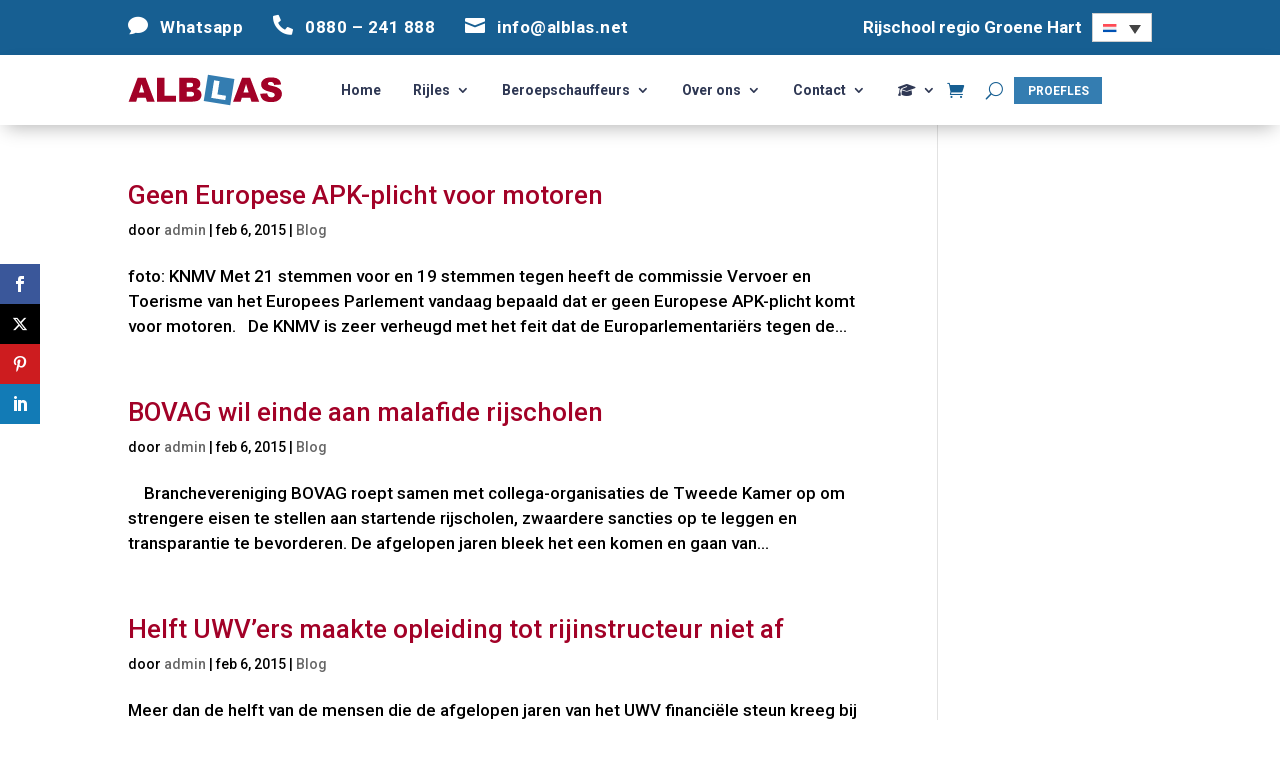

--- FILE ---
content_type: text/html; charset=UTF-8
request_url: https://www.alblas.net/blog/
body_size: 66027
content:
<!DOCTYPE html>
<html lang="nl-NL">
<head>
	<meta charset="UTF-8" />
<script type="text/javascript">
/* <![CDATA[ */
var gform;gform||(document.addEventListener("gform_main_scripts_loaded",function(){gform.scriptsLoaded=!0}),document.addEventListener("gform/theme/scripts_loaded",function(){gform.themeScriptsLoaded=!0}),window.addEventListener("DOMContentLoaded",function(){gform.domLoaded=!0}),gform={domLoaded:!1,scriptsLoaded:!1,themeScriptsLoaded:!1,isFormEditor:()=>"function"==typeof InitializeEditor,callIfLoaded:function(o){return!(!gform.domLoaded||!gform.scriptsLoaded||!gform.themeScriptsLoaded&&!gform.isFormEditor()||(gform.isFormEditor()&&console.warn("The use of gform.initializeOnLoaded() is deprecated in the form editor context and will be removed in Gravity Forms 3.1."),o(),0))},initializeOnLoaded:function(o){gform.callIfLoaded(o)||(document.addEventListener("gform_main_scripts_loaded",()=>{gform.scriptsLoaded=!0,gform.callIfLoaded(o)}),document.addEventListener("gform/theme/scripts_loaded",()=>{gform.themeScriptsLoaded=!0,gform.callIfLoaded(o)}),window.addEventListener("DOMContentLoaded",()=>{gform.domLoaded=!0,gform.callIfLoaded(o)}))},hooks:{action:{},filter:{}},addAction:function(o,r,e,t){gform.addHook("action",o,r,e,t)},addFilter:function(o,r,e,t){gform.addHook("filter",o,r,e,t)},doAction:function(o){gform.doHook("action",o,arguments)},applyFilters:function(o){return gform.doHook("filter",o,arguments)},removeAction:function(o,r){gform.removeHook("action",o,r)},removeFilter:function(o,r,e){gform.removeHook("filter",o,r,e)},addHook:function(o,r,e,t,n){null==gform.hooks[o][r]&&(gform.hooks[o][r]=[]);var d=gform.hooks[o][r];null==n&&(n=r+"_"+d.length),gform.hooks[o][r].push({tag:n,callable:e,priority:t=null==t?10:t})},doHook:function(r,o,e){var t;if(e=Array.prototype.slice.call(e,1),null!=gform.hooks[r][o]&&((o=gform.hooks[r][o]).sort(function(o,r){return o.priority-r.priority}),o.forEach(function(o){"function"!=typeof(t=o.callable)&&(t=window[t]),"action"==r?t.apply(null,e):e[0]=t.apply(null,e)})),"filter"==r)return e[0]},removeHook:function(o,r,t,n){var e;null!=gform.hooks[o][r]&&(e=(e=gform.hooks[o][r]).filter(function(o,r,e){return!!(null!=n&&n!=o.tag||null!=t&&t!=o.priority)}),gform.hooks[o][r]=e)}});
/* ]]> */
</script>

<meta http-equiv="X-UA-Compatible" content="IE=edge">
	<link rel="pingback" href="https://www.alblas.net/xmlrpc.php" />

	<script type="text/javascript">
		document.documentElement.className = 'js';
	</script>
	
	<meta name='robots' content='index, follow, max-image-preview:large, max-snippet:-1, max-video-preview:-1' />
<script>window._wca = window._wca || [];</script>

	<!-- This site is optimized with the Yoast SEO Premium plugin v26.7 (Yoast SEO v26.8) - https://yoast.com/product/yoast-seo-premium-wordpress/ -->
	<title>Blog - Rijschool Alblas</title>
<link data-rocket-prefetch href="https://www.google-analytics.com" rel="dns-prefetch">
<link data-rocket-prefetch href="https://fonts.googleapis.com" rel="dns-prefetch">
<link data-rocket-prefetch href="https://stats.wp.com" rel="dns-prefetch">
<link data-rocket-prefetch href="https://www.googletagmanager.com" rel="dns-prefetch">
<link data-rocket-prefetch href="https://www.google.com" rel="dns-prefetch">
<link data-rocket-preload as="style" href="https://fonts.googleapis.com/css?family=Open%20Sans%3A400%2C700%7CRoboto%3A100%2C100italic%2C300%2C300italic%2Cregular%2Citalic%2C500%2C500italic%2C700%2C700italic%2C900%2C900italic&#038;subset=latin%2Clatin-ext&#038;display=swap" rel="preload">
<link href="https://fonts.googleapis.com/css?family=Open%20Sans%3A400%2C700%7CRoboto%3A100%2C100italic%2C300%2C300italic%2Cregular%2Citalic%2C500%2C500italic%2C700%2C700italic%2C900%2C900italic&#038;subset=latin%2Clatin-ext&#038;display=swap" media="print" onload="this.media=&#039;all&#039;" rel="stylesheet">
<noscript data-wpr-hosted-gf-parameters=""><link rel="stylesheet" href="https://fonts.googleapis.com/css?family=Open%20Sans%3A400%2C700%7CRoboto%3A100%2C100italic%2C300%2C300italic%2Cregular%2Citalic%2C500%2C500italic%2C700%2C700italic%2C900%2C900italic&#038;subset=latin%2Clatin-ext&#038;display=swap"></noscript><link rel="preload" data-rocket-preload as="image" href="https://www.alblas.net/wp-content/uploads/2020/11/logo.svg" imagesrcset="https://www.alblas.net/wp-content/uploads/2020/11/logo.svg 980w, https://www.alblas.net/wp-content/uploads/2020/11/logo.svg 480w" imagesizes="(min-width: 0px) and (max-width: 480px) 480px, (min-width: 481px) and (max-width: 980px) 980px, (min-width: 981px) 1242px, 100vw" fetchpriority="high">
	<link rel="canonical" href="https://www.alblas.net/blog/" />
	<meta property="og:locale" content="nl_NL" />
	<meta property="og:type" content="article" />
	<meta property="og:title" content="Blog" />
	<meta property="og:url" content="https://www.alblas.net/blog/" />
	<meta property="og:site_name" content="Rijschool Alblas" />
	<meta property="og:image" content="https://www.alblas.net/wp-content/uploads/2021/01/alblas-logo-facebook.jpg" />
	<meta property="og:image:width" content="1200" />
	<meta property="og:image:height" content="1200" />
	<meta property="og:image:type" content="image/jpeg" />
	<meta name="twitter:card" content="summary_large_image" />
	<script type="application/ld+json" class="yoast-schema-graph">{"@context":"https://schema.org","@graph":[{"@type":["WebPage","CollectionPage"],"@id":"https://www.alblas.net/blog/","url":"https://www.alblas.net/blog/","name":"Blog - Rijschool Alblas","isPartOf":{"@id":"https://www.alblas.net/#website"},"datePublished":"2021-03-11T09:19:01+00:00","dateModified":"2021-11-23T17:44:17+00:00","breadcrumb":{"@id":"https://www.alblas.net/blog/#breadcrumb"},"inLanguage":"nl-NL"},{"@type":"BreadcrumbList","@id":"https://www.alblas.net/blog/#breadcrumb","itemListElement":[{"@type":"ListItem","position":1,"name":"Home","item":"https://www.alblas.net/"},{"@type":"ListItem","position":2,"name":"Blog"}]},{"@type":"WebSite","@id":"https://www.alblas.net/#website","url":"https://www.alblas.net/","name":"Rijschool Alblas","description":"Rijschool in het Groene Hart","publisher":{"@id":"https://www.alblas.net/#organization"},"potentialAction":[{"@type":"SearchAction","target":{"@type":"EntryPoint","urlTemplate":"https://www.alblas.net/?s={search_term_string}"},"query-input":{"@type":"PropertyValueSpecification","valueRequired":true,"valueName":"search_term_string"}}],"inLanguage":"nl-NL"},{"@type":["Organization","Place","LocalBusiness"],"@id":"https://www.alblas.net/#organization","name":"Rijschool Alblas","url":"https://www.alblas.net/","logo":{"@id":"https://www.alblas.net/blog/#local-main-organization-logo"},"image":{"@id":"https://www.alblas.net/blog/#local-main-organization-logo"},"sameAs":["https://www.facebook.com/AlblasVerkeersschool/","https://www.instagram.com/alblasverkeersschool/","https://www.youtube.com/channel/UCnJrm2J8Zt22h0mHGKZP42Q/featured"],"address":{"@id":"https://www.alblas.net/blog/#local-main-place-address"},"geo":{"@type":"GeoCoordinates","latitude":"52.16047604916675","longitude":"4.855799769871212"},"telephone":["0880 – 241 888"],"openingHoursSpecification":[{"@type":"OpeningHoursSpecification","dayOfWeek":["Monday","Tuesday","Wednesday","Thursday","Friday"],"opens":"08:00","closes":"17:00"},{"@type":"OpeningHoursSpecification","dayOfWeek":["Saturday","Sunday"],"opens":"00:00","closes":"00:00"}],"areaServed":"Woerdense Verlaat, Uithoorn, Hoofddorp, Nieuwkoop, Amstelveen, Badhoevedorp, Loosdrecht, Abcoude, Nieuw-Vennep, Aalsmeer, Maarssen, Breukelen, Kudelstaart, Wilnis, Mijdrecht, Loenen, Hilversum, Bussum, Vinkeveen, Ouderkerk aan de Amstel","priceRange":"$$","currenciesAccepted":"€","paymentAccepted":"iDeal, pin, overboeking"},{"@type":"PostalAddress","@id":"https://www.alblas.net/blog/#local-main-place-address","streetAddress":"Uitweg 17","addressLocality":"Woerdense Verlaat","postalCode":"3652LR","addressRegion":"Zuid-Holland","addressCountry":"NL"},{"@type":"ImageObject","inLanguage":"nl-NL","@id":"https://www.alblas.net/blog/#local-main-organization-logo","url":"https://www.alblas.net/wp-content/uploads/2021/01/alblas-logo-facebook.jpg","contentUrl":"https://www.alblas.net/wp-content/uploads/2021/01/alblas-logo-facebook.jpg","width":1200,"height":1200,"caption":"Rijschool Alblas"}]}</script>
	<meta name="geo.placename" content="Woerdense Verlaat" />
	<meta name="geo.position" content="52.16047604916675;4.855799769871212" />
	<meta name="geo.region" content="Nederland" />
	<!-- / Yoast SEO Premium plugin. -->


<link rel='dns-prefetch' href='//stats.wp.com' />
<link rel='dns-prefetch' href='//fonts.googleapis.com' />
<link rel='dns-prefetch' href='//use.fontawesome.com' />
<link href='https://fonts.gstatic.com' crossorigin rel='preconnect' />
<link rel="alternate" type="application/rss+xml" title="Rijschool Alblas &raquo; feed" href="https://www.alblas.net/feed/" />
<link rel="alternate" type="application/rss+xml" title="Rijschool Alblas &raquo; reacties feed" href="https://www.alblas.net/comments/feed/" />
<meta content="Divi Child 1.1 v.1.1" name="generator"/><link data-minify="1" rel='stylesheet' id='wpamelia-divi-css' href='https://www.alblas.net/wp-content/cache/background-css/1/www.alblas.net/wp-content/cache/min/1/wp-content/plugins/ameliabooking/extensions/divi_amelia/styles/divi-amelia.css?ver=1758221855&wpr_t=1769540844' type='text/css' media='all' />
<link data-minify="1" rel='stylesheet' id='aws-divi-css' href='https://www.alblas.net/wp-content/cache/min/1/wp-content/plugins/advanced-woo-search-pro/includes/modules/divi/divi.css?ver=1758221855' type='text/css' media='all' />
<style id='wp-emoji-styles-inline-css' type='text/css'>

	img.wp-smiley, img.emoji {
		display: inline !important;
		border: none !important;
		box-shadow: none !important;
		height: 1em !important;
		width: 1em !important;
		margin: 0 0.07em !important;
		vertical-align: -0.1em !important;
		background: none !important;
		padding: 0 !important;
	}
</style>
<link rel='stylesheet' id='wp-block-library-css' href='https://www.alblas.net/wp-includes/css/dist/block-library/style.min.css?ver=6.8.3' type='text/css' media='all' />
<style id='wp-block-library-theme-inline-css' type='text/css'>
.wp-block-audio :where(figcaption){color:#555;font-size:13px;text-align:center}.is-dark-theme .wp-block-audio :where(figcaption){color:#ffffffa6}.wp-block-audio{margin:0 0 1em}.wp-block-code{border:1px solid #ccc;border-radius:4px;font-family:Menlo,Consolas,monaco,monospace;padding:.8em 1em}.wp-block-embed :where(figcaption){color:#555;font-size:13px;text-align:center}.is-dark-theme .wp-block-embed :where(figcaption){color:#ffffffa6}.wp-block-embed{margin:0 0 1em}.blocks-gallery-caption{color:#555;font-size:13px;text-align:center}.is-dark-theme .blocks-gallery-caption{color:#ffffffa6}:root :where(.wp-block-image figcaption){color:#555;font-size:13px;text-align:center}.is-dark-theme :root :where(.wp-block-image figcaption){color:#ffffffa6}.wp-block-image{margin:0 0 1em}.wp-block-pullquote{border-bottom:4px solid;border-top:4px solid;color:currentColor;margin-bottom:1.75em}.wp-block-pullquote cite,.wp-block-pullquote footer,.wp-block-pullquote__citation{color:currentColor;font-size:.8125em;font-style:normal;text-transform:uppercase}.wp-block-quote{border-left:.25em solid;margin:0 0 1.75em;padding-left:1em}.wp-block-quote cite,.wp-block-quote footer{color:currentColor;font-size:.8125em;font-style:normal;position:relative}.wp-block-quote:where(.has-text-align-right){border-left:none;border-right:.25em solid;padding-left:0;padding-right:1em}.wp-block-quote:where(.has-text-align-center){border:none;padding-left:0}.wp-block-quote.is-large,.wp-block-quote.is-style-large,.wp-block-quote:where(.is-style-plain){border:none}.wp-block-search .wp-block-search__label{font-weight:700}.wp-block-search__button{border:1px solid #ccc;padding:.375em .625em}:where(.wp-block-group.has-background){padding:1.25em 2.375em}.wp-block-separator.has-css-opacity{opacity:.4}.wp-block-separator{border:none;border-bottom:2px solid;margin-left:auto;margin-right:auto}.wp-block-separator.has-alpha-channel-opacity{opacity:1}.wp-block-separator:not(.is-style-wide):not(.is-style-dots){width:100px}.wp-block-separator.has-background:not(.is-style-dots){border-bottom:none;height:1px}.wp-block-separator.has-background:not(.is-style-wide):not(.is-style-dots){height:2px}.wp-block-table{margin:0 0 1em}.wp-block-table td,.wp-block-table th{word-break:normal}.wp-block-table :where(figcaption){color:#555;font-size:13px;text-align:center}.is-dark-theme .wp-block-table :where(figcaption){color:#ffffffa6}.wp-block-video :where(figcaption){color:#555;font-size:13px;text-align:center}.is-dark-theme .wp-block-video :where(figcaption){color:#ffffffa6}.wp-block-video{margin:0 0 1em}:root :where(.wp-block-template-part.has-background){margin-bottom:0;margin-top:0;padding:1.25em 2.375em}
</style>
<link rel='stylesheet' id='mediaelement-css' href='https://www.alblas.net/wp-content/cache/background-css/1/www.alblas.net/wp-includes/js/mediaelement/mediaelementplayer-legacy.min.css?ver=4.2.17&wpr_t=1769540844' type='text/css' media='all' />
<link rel='stylesheet' id='wp-mediaelement-css' href='https://www.alblas.net/wp-includes/js/mediaelement/wp-mediaelement.min.css?ver=6.8.3' type='text/css' media='all' />
<style id='jetpack-sharing-buttons-style-inline-css' type='text/css'>
.jetpack-sharing-buttons__services-list{display:flex;flex-direction:row;flex-wrap:wrap;gap:0;list-style-type:none;margin:5px;padding:0}.jetpack-sharing-buttons__services-list.has-small-icon-size{font-size:12px}.jetpack-sharing-buttons__services-list.has-normal-icon-size{font-size:16px}.jetpack-sharing-buttons__services-list.has-large-icon-size{font-size:24px}.jetpack-sharing-buttons__services-list.has-huge-icon-size{font-size:36px}@media print{.jetpack-sharing-buttons__services-list{display:none!important}}.editor-styles-wrapper .wp-block-jetpack-sharing-buttons{gap:0;padding-inline-start:0}ul.jetpack-sharing-buttons__services-list.has-background{padding:1.25em 2.375em}
</style>
<style id='font-awesome-svg-styles-default-inline-css' type='text/css'>
.svg-inline--fa {
  display: inline-block;
  height: 1em;
  overflow: visible;
  vertical-align: -.125em;
}
</style>
<link data-minify="1" rel='stylesheet' id='font-awesome-svg-styles-css' href='https://www.alblas.net/wp-content/cache/min/1/wp-content/uploads/font-awesome/v6.7.2/css/svg-with-js.css?ver=1758221855' type='text/css' media='all' />
<style id='font-awesome-svg-styles-inline-css' type='text/css'>
   .wp-block-font-awesome-icon svg::before,
   .wp-rich-text-font-awesome-icon svg::before {content: unset;}
</style>
<link data-minify="1" rel='stylesheet' id='efw-wc-blocks-css' href='https://www.alblas.net/wp-content/cache/min/1/wp-content/plugins/extra-fees-for-woocommerce/assets/blocks/frontend/block.css?ver=1764074736' type='text/css' media='all' />
<style id='global-styles-inline-css' type='text/css'>
:root{--wp--preset--aspect-ratio--square: 1;--wp--preset--aspect-ratio--4-3: 4/3;--wp--preset--aspect-ratio--3-4: 3/4;--wp--preset--aspect-ratio--3-2: 3/2;--wp--preset--aspect-ratio--2-3: 2/3;--wp--preset--aspect-ratio--16-9: 16/9;--wp--preset--aspect-ratio--9-16: 9/16;--wp--preset--color--black: #000000;--wp--preset--color--cyan-bluish-gray: #abb8c3;--wp--preset--color--white: #ffffff;--wp--preset--color--pale-pink: #f78da7;--wp--preset--color--vivid-red: #cf2e2e;--wp--preset--color--luminous-vivid-orange: #ff6900;--wp--preset--color--luminous-vivid-amber: #fcb900;--wp--preset--color--light-green-cyan: #7bdcb5;--wp--preset--color--vivid-green-cyan: #00d084;--wp--preset--color--pale-cyan-blue: #8ed1fc;--wp--preset--color--vivid-cyan-blue: #0693e3;--wp--preset--color--vivid-purple: #9b51e0;--wp--preset--gradient--vivid-cyan-blue-to-vivid-purple: linear-gradient(135deg,rgba(6,147,227,1) 0%,rgb(155,81,224) 100%);--wp--preset--gradient--light-green-cyan-to-vivid-green-cyan: linear-gradient(135deg,rgb(122,220,180) 0%,rgb(0,208,130) 100%);--wp--preset--gradient--luminous-vivid-amber-to-luminous-vivid-orange: linear-gradient(135deg,rgba(252,185,0,1) 0%,rgba(255,105,0,1) 100%);--wp--preset--gradient--luminous-vivid-orange-to-vivid-red: linear-gradient(135deg,rgba(255,105,0,1) 0%,rgb(207,46,46) 100%);--wp--preset--gradient--very-light-gray-to-cyan-bluish-gray: linear-gradient(135deg,rgb(238,238,238) 0%,rgb(169,184,195) 100%);--wp--preset--gradient--cool-to-warm-spectrum: linear-gradient(135deg,rgb(74,234,220) 0%,rgb(151,120,209) 20%,rgb(207,42,186) 40%,rgb(238,44,130) 60%,rgb(251,105,98) 80%,rgb(254,248,76) 100%);--wp--preset--gradient--blush-light-purple: linear-gradient(135deg,rgb(255,206,236) 0%,rgb(152,150,240) 100%);--wp--preset--gradient--blush-bordeaux: linear-gradient(135deg,rgb(254,205,165) 0%,rgb(254,45,45) 50%,rgb(107,0,62) 100%);--wp--preset--gradient--luminous-dusk: linear-gradient(135deg,rgb(255,203,112) 0%,rgb(199,81,192) 50%,rgb(65,88,208) 100%);--wp--preset--gradient--pale-ocean: linear-gradient(135deg,rgb(255,245,203) 0%,rgb(182,227,212) 50%,rgb(51,167,181) 100%);--wp--preset--gradient--electric-grass: linear-gradient(135deg,rgb(202,248,128) 0%,rgb(113,206,126) 100%);--wp--preset--gradient--midnight: linear-gradient(135deg,rgb(2,3,129) 0%,rgb(40,116,252) 100%);--wp--preset--font-size--small: 13px;--wp--preset--font-size--medium: 20px;--wp--preset--font-size--large: 36px;--wp--preset--font-size--x-large: 42px;--wp--preset--spacing--20: 0.44rem;--wp--preset--spacing--30: 0.67rem;--wp--preset--spacing--40: 1rem;--wp--preset--spacing--50: 1.5rem;--wp--preset--spacing--60: 2.25rem;--wp--preset--spacing--70: 3.38rem;--wp--preset--spacing--80: 5.06rem;--wp--preset--shadow--natural: 6px 6px 9px rgba(0, 0, 0, 0.2);--wp--preset--shadow--deep: 12px 12px 50px rgba(0, 0, 0, 0.4);--wp--preset--shadow--sharp: 6px 6px 0px rgba(0, 0, 0, 0.2);--wp--preset--shadow--outlined: 6px 6px 0px -3px rgba(255, 255, 255, 1), 6px 6px rgba(0, 0, 0, 1);--wp--preset--shadow--crisp: 6px 6px 0px rgba(0, 0, 0, 1);}:root { --wp--style--global--content-size: 823px;--wp--style--global--wide-size: 1080px; }:where(body) { margin: 0; }.wp-site-blocks > .alignleft { float: left; margin-right: 2em; }.wp-site-blocks > .alignright { float: right; margin-left: 2em; }.wp-site-blocks > .aligncenter { justify-content: center; margin-left: auto; margin-right: auto; }:where(.is-layout-flex){gap: 0.5em;}:where(.is-layout-grid){gap: 0.5em;}.is-layout-flow > .alignleft{float: left;margin-inline-start: 0;margin-inline-end: 2em;}.is-layout-flow > .alignright{float: right;margin-inline-start: 2em;margin-inline-end: 0;}.is-layout-flow > .aligncenter{margin-left: auto !important;margin-right: auto !important;}.is-layout-constrained > .alignleft{float: left;margin-inline-start: 0;margin-inline-end: 2em;}.is-layout-constrained > .alignright{float: right;margin-inline-start: 2em;margin-inline-end: 0;}.is-layout-constrained > .aligncenter{margin-left: auto !important;margin-right: auto !important;}.is-layout-constrained > :where(:not(.alignleft):not(.alignright):not(.alignfull)){max-width: var(--wp--style--global--content-size);margin-left: auto !important;margin-right: auto !important;}.is-layout-constrained > .alignwide{max-width: var(--wp--style--global--wide-size);}body .is-layout-flex{display: flex;}.is-layout-flex{flex-wrap: wrap;align-items: center;}.is-layout-flex > :is(*, div){margin: 0;}body .is-layout-grid{display: grid;}.is-layout-grid > :is(*, div){margin: 0;}body{padding-top: 0px;padding-right: 0px;padding-bottom: 0px;padding-left: 0px;}:root :where(.wp-element-button, .wp-block-button__link){background-color: #32373c;border-width: 0;color: #fff;font-family: inherit;font-size: inherit;line-height: inherit;padding: calc(0.667em + 2px) calc(1.333em + 2px);text-decoration: none;}.has-black-color{color: var(--wp--preset--color--black) !important;}.has-cyan-bluish-gray-color{color: var(--wp--preset--color--cyan-bluish-gray) !important;}.has-white-color{color: var(--wp--preset--color--white) !important;}.has-pale-pink-color{color: var(--wp--preset--color--pale-pink) !important;}.has-vivid-red-color{color: var(--wp--preset--color--vivid-red) !important;}.has-luminous-vivid-orange-color{color: var(--wp--preset--color--luminous-vivid-orange) !important;}.has-luminous-vivid-amber-color{color: var(--wp--preset--color--luminous-vivid-amber) !important;}.has-light-green-cyan-color{color: var(--wp--preset--color--light-green-cyan) !important;}.has-vivid-green-cyan-color{color: var(--wp--preset--color--vivid-green-cyan) !important;}.has-pale-cyan-blue-color{color: var(--wp--preset--color--pale-cyan-blue) !important;}.has-vivid-cyan-blue-color{color: var(--wp--preset--color--vivid-cyan-blue) !important;}.has-vivid-purple-color{color: var(--wp--preset--color--vivid-purple) !important;}.has-black-background-color{background-color: var(--wp--preset--color--black) !important;}.has-cyan-bluish-gray-background-color{background-color: var(--wp--preset--color--cyan-bluish-gray) !important;}.has-white-background-color{background-color: var(--wp--preset--color--white) !important;}.has-pale-pink-background-color{background-color: var(--wp--preset--color--pale-pink) !important;}.has-vivid-red-background-color{background-color: var(--wp--preset--color--vivid-red) !important;}.has-luminous-vivid-orange-background-color{background-color: var(--wp--preset--color--luminous-vivid-orange) !important;}.has-luminous-vivid-amber-background-color{background-color: var(--wp--preset--color--luminous-vivid-amber) !important;}.has-light-green-cyan-background-color{background-color: var(--wp--preset--color--light-green-cyan) !important;}.has-vivid-green-cyan-background-color{background-color: var(--wp--preset--color--vivid-green-cyan) !important;}.has-pale-cyan-blue-background-color{background-color: var(--wp--preset--color--pale-cyan-blue) !important;}.has-vivid-cyan-blue-background-color{background-color: var(--wp--preset--color--vivid-cyan-blue) !important;}.has-vivid-purple-background-color{background-color: var(--wp--preset--color--vivid-purple) !important;}.has-black-border-color{border-color: var(--wp--preset--color--black) !important;}.has-cyan-bluish-gray-border-color{border-color: var(--wp--preset--color--cyan-bluish-gray) !important;}.has-white-border-color{border-color: var(--wp--preset--color--white) !important;}.has-pale-pink-border-color{border-color: var(--wp--preset--color--pale-pink) !important;}.has-vivid-red-border-color{border-color: var(--wp--preset--color--vivid-red) !important;}.has-luminous-vivid-orange-border-color{border-color: var(--wp--preset--color--luminous-vivid-orange) !important;}.has-luminous-vivid-amber-border-color{border-color: var(--wp--preset--color--luminous-vivid-amber) !important;}.has-light-green-cyan-border-color{border-color: var(--wp--preset--color--light-green-cyan) !important;}.has-vivid-green-cyan-border-color{border-color: var(--wp--preset--color--vivid-green-cyan) !important;}.has-pale-cyan-blue-border-color{border-color: var(--wp--preset--color--pale-cyan-blue) !important;}.has-vivid-cyan-blue-border-color{border-color: var(--wp--preset--color--vivid-cyan-blue) !important;}.has-vivid-purple-border-color{border-color: var(--wp--preset--color--vivid-purple) !important;}.has-vivid-cyan-blue-to-vivid-purple-gradient-background{background: var(--wp--preset--gradient--vivid-cyan-blue-to-vivid-purple) !important;}.has-light-green-cyan-to-vivid-green-cyan-gradient-background{background: var(--wp--preset--gradient--light-green-cyan-to-vivid-green-cyan) !important;}.has-luminous-vivid-amber-to-luminous-vivid-orange-gradient-background{background: var(--wp--preset--gradient--luminous-vivid-amber-to-luminous-vivid-orange) !important;}.has-luminous-vivid-orange-to-vivid-red-gradient-background{background: var(--wp--preset--gradient--luminous-vivid-orange-to-vivid-red) !important;}.has-very-light-gray-to-cyan-bluish-gray-gradient-background{background: var(--wp--preset--gradient--very-light-gray-to-cyan-bluish-gray) !important;}.has-cool-to-warm-spectrum-gradient-background{background: var(--wp--preset--gradient--cool-to-warm-spectrum) !important;}.has-blush-light-purple-gradient-background{background: var(--wp--preset--gradient--blush-light-purple) !important;}.has-blush-bordeaux-gradient-background{background: var(--wp--preset--gradient--blush-bordeaux) !important;}.has-luminous-dusk-gradient-background{background: var(--wp--preset--gradient--luminous-dusk) !important;}.has-pale-ocean-gradient-background{background: var(--wp--preset--gradient--pale-ocean) !important;}.has-electric-grass-gradient-background{background: var(--wp--preset--gradient--electric-grass) !important;}.has-midnight-gradient-background{background: var(--wp--preset--gradient--midnight) !important;}.has-small-font-size{font-size: var(--wp--preset--font-size--small) !important;}.has-medium-font-size{font-size: var(--wp--preset--font-size--medium) !important;}.has-large-font-size{font-size: var(--wp--preset--font-size--large) !important;}.has-x-large-font-size{font-size: var(--wp--preset--font-size--x-large) !important;}
:where(.wp-block-post-template.is-layout-flex){gap: 1.25em;}:where(.wp-block-post-template.is-layout-grid){gap: 1.25em;}
:where(.wp-block-columns.is-layout-flex){gap: 2em;}:where(.wp-block-columns.is-layout-grid){gap: 2em;}
:root :where(.wp-block-pullquote){font-size: 1.5em;line-height: 1.6;}
</style>
<link data-minify="1" rel='stylesheet' id='cf7-styler-for-divi-css' href='https://www.alblas.net/wp-content/cache/min/1/wp-content/plugins/cf7-styler-for-divi/dist/css/builder4.css?ver=1758221855' type='text/css' media='all' />
<link data-minify="1" rel='stylesheet' id='DationStylesheet-css' href='https://www.alblas.net/wp-content/cache/min/1/wp-content/plugins/dation-connection/src/css/course.css?ver=1758221855' type='text/css' media='all' />
<link data-minify="1" rel='stylesheet' id='dashicons-css' href='https://www.alblas.net/wp-content/cache/min/1/wp-includes/css/dashicons.min.css?ver=1758221855' type='text/css' media='all' />
<link data-minify="1" rel='stylesheet' id='efw-frontend-css' href='https://www.alblas.net/wp-content/cache/min/1/wp-content/plugins/extra-fees-for-woocommerce/assets/css/frontend.css?ver=1758221855' type='text/css' media='all' />
<link rel='stylesheet' id='jquery-modal-css' href='https://www.alblas.net/wp-content/plugins/extra-fees-for-woocommerce/assets/css/jquery.modal.min.css?ver=7.7.0' type='text/css' media='all' />
<link data-minify="1" rel='stylesheet' id='woocommerce-layout-css' href='https://www.alblas.net/wp-content/cache/min/1/wp-content/plugins/woocommerce/assets/css/woocommerce-layout.css?ver=1758221855' type='text/css' media='all' />
<style id='woocommerce-layout-inline-css' type='text/css'>

	.infinite-scroll .woocommerce-pagination {
		display: none;
	}
</style>
<link data-minify="1" rel='stylesheet' id='woocommerce-smallscreen-css' href='https://www.alblas.net/wp-content/cache/min/1/wp-content/plugins/woocommerce/assets/css/woocommerce-smallscreen.css?ver=1758221855' type='text/css' media='only screen and (max-width: 768px)' />
<link data-minify="1" rel='stylesheet' id='woocommerce-general-css' href='https://www.alblas.net/wp-content/cache/background-css/1/www.alblas.net/wp-content/cache/min/1/wp-content/plugins/woocommerce/assets/css/woocommerce.css?ver=1758221855&wpr_t=1769540844' type='text/css' media='all' />
<style id='woocommerce-inline-inline-css' type='text/css'>
.woocommerce form .form-row .required { visibility: visible; }
</style>
<link rel='stylesheet' id='aws-pro-style-css' href='https://www.alblas.net/wp-content/cache/background-css/1/www.alblas.net/wp-content/plugins/advanced-woo-search-pro/assets/css/common.min.css?ver=pro3.50&wpr_t=1769540844' type='text/css' media='all' />
<link data-minify="1" rel='stylesheet' id='et_monarch-css-css' href='https://www.alblas.net/wp-content/cache/min/1/wp-content/plugins/monarch/css/style.css?ver=1758221855' type='text/css' media='all' />

<link data-minify="1" rel='stylesheet' id='brands-styles-css' href='https://www.alblas.net/wp-content/cache/min/1/wp-content/plugins/woocommerce/assets/css/brands.css?ver=1758221855' type='text/css' media='all' />
<link data-minify="1" rel='stylesheet' id='font-awesome-official-css' href='https://www.alblas.net/wp-content/cache/min/1/releases/v6.7.2/css/all.css?ver=1758221855' type='text/css' media='all' crossorigin="anonymous" />
<link rel='stylesheet' id='mollie-applepaydirect-css' href='https://www.alblas.net/wp-content/plugins/mollie-payments-for-woocommerce/public/css/mollie-applepaydirect.min.css?ver=1764075294' type='text/css' media='screen' />
<link rel='stylesheet' id='wc-builder-divi-styles-css' href='https://www.alblas.net/wp-content/plugins/wc-builder-divi-premium/divi-4/styles/style.min.css?ver=5.0.0' type='text/css' media='all' />
<link rel='stylesheet' id='divi_amelia-styles-css' href='https://www.alblas.net/wp-content/plugins/ameliabooking/extensions/divi_amelia/styles/style.min.css?ver=1.0.0' type='text/css' media='all' />
<link data-minify="1" rel='stylesheet' id='wcbd-css-css' href='https://www.alblas.net/wp-content/cache/min/1/wp-content/plugins/wc-builder-divi-premium/includes/assets/frontend/css/style.css?ver=1758221855' type='text/css' media='all' />
<link data-minify="1" rel='stylesheet' id='divi-style-parent-css' href='https://www.alblas.net/wp-content/cache/background-css/1/www.alblas.net/wp-content/cache/min/1/wp-content/themes/Divi/style-static.min.css?ver=1758221855&wpr_t=1769540844' type='text/css' media='all' />
<link rel='stylesheet' id='divi-style-css' href='https://www.alblas.net/wp-content/themes/divi-child-1.1/style.css?ver=4.27.4' type='text/css' media='all' />
<style id='divi-style-inline-css' type='text/css'>

				picture#logo {
					display: inherit;
				}
				picture#logo source, picture#logo img {
					width: auto;
					max-height: 54%;
					vertical-align: middle;
				}
				@media (min-width: 981px) {
					.et_vertical_nav #main-header picture#logo source,
					.et_vertical_nav #main-header picture#logo img {
						margin-bottom: 28px;
					}
				}
			
</style>
<link data-minify="1" rel='stylesheet' id='font-awesome-official-v4shim-css' href='https://www.alblas.net/wp-content/cache/min/1/releases/v6.7.2/css/v4-shims.css?ver=1758221855' type='text/css' media='all' crossorigin="anonymous" />
<script type="text/javascript" id="wpml-cookie-js-extra">
/* <![CDATA[ */
var wpml_cookies = {"wp-wpml_current_language":{"value":"nl","expires":1,"path":"\/"}};
var wpml_cookies = {"wp-wpml_current_language":{"value":"nl","expires":1,"path":"\/"}};
/* ]]> */
</script>
<script data-minify="1" type="text/javascript" src="https://www.alblas.net/wp-content/cache/min/1/wp-content/plugins/sitepress-multilingual-cms/res/js/cookies/language-cookie.js?ver=1758221856" id="wpml-cookie-js" defer="defer" data-wp-strategy="defer"></script>
<script type="text/javascript" src="https://www.alblas.net/wp-includes/js/jquery/jquery.min.js?ver=3.7.1" id="jquery-core-js"></script>
<script type="text/javascript" src="https://www.alblas.net/wp-includes/js/jquery/jquery-migrate.min.js?ver=3.4.1" id="jquery-migrate-js"></script>
<script type="text/javascript" src="https://www.alblas.net/wp-content/plugins/woocommerce/assets/js/jquery-blockui/jquery.blockUI.min.js?ver=2.7.0-wc.10.3.7" id="wc-jquery-blockui-js" defer="defer" data-wp-strategy="defer"></script>
<script type="text/javascript" src="https://www.alblas.net/wp-content/plugins/woocommerce/assets/js/js-cookie/js.cookie.min.js?ver=2.1.4-wc.10.3.7" id="wc-js-cookie-js" defer="defer" data-wp-strategy="defer"></script>
<script type="text/javascript" id="woocommerce-js-extra">
/* <![CDATA[ */
var woocommerce_params = {"ajax_url":"\/wp-admin\/admin-ajax.php","wc_ajax_url":"\/?wc-ajax=%%endpoint%%","i18n_password_show":"Wachtwoord weergeven","i18n_password_hide":"Wachtwoord verbergen"};
/* ]]> */
</script>
<script type="text/javascript" src="https://www.alblas.net/wp-content/plugins/woocommerce/assets/js/frontend/woocommerce.min.js?ver=10.3.7" id="woocommerce-js" defer="defer" data-wp-strategy="defer"></script>
<script type="text/javascript" src="https://stats.wp.com/s-202605.js" id="woocommerce-analytics-js" defer="defer" data-wp-strategy="defer"></script>
<script type="text/javascript" id="wc-settings-dep-in-header-js-after">
/* <![CDATA[ */
console.warn( "Scripts that have a dependency on [wc-blocks-checkout] must be loaded in the footer, efw-blocks-enhancement was registered to load in the header, but has been switched to load in the footer instead. See https://github.com/woocommerce/woocommerce-gutenberg-products-block/pull/5059" );
/* ]]> */
</script>
		<script>
			window.wc_ga_pro = {};

			window.wc_ga_pro.ajax_url = 'https://www.alblas.net/wp-admin/admin-ajax.php';

			window.wc_ga_pro.available_gateways = {"mollie_wc_gateway_ideal":"iDEAL"};

			// interpolate json by replacing placeholders with variables (only used by UA tracking)
			window.wc_ga_pro.interpolate_json = function( object, variables ) {

				if ( ! variables ) {
					return object;
				}

				let j = JSON.stringify( object );

				for ( let k in variables ) {
					j = j.split( '{$' + k + '}' ).join( variables[ k ] );
				}

				return JSON.parse( j );
			};

			// return the title for a payment gateway
			window.wc_ga_pro.get_payment_method_title = function( payment_method ) {
				return window.wc_ga_pro.available_gateways[ payment_method ] || payment_method;
			};

			// check if an email is valid
			window.wc_ga_pro.is_valid_email = function( email ) {
				return /[^\s@]+@[^\s@]+\.[^\s@]+/.test( email );
			};
		</script>
				<!-- Google tag (gtag.js) -->
		<script async src='https://www.googletagmanager.com/gtag/js?id=G-ZY75RRW3YF&#038;l=dataLayer'></script>
		<script >

			window.dataLayer = window.dataLayer || [];

			function gtag() {
				dataLayer.push(arguments);
			}

			gtag('js', new Date());

			gtag('config', 'G-ZY75RRW3YF', {"cookie_domain":"auto"});

			gtag('consent', 'default', {"analytics_storage":"denied","ad_storage":"denied","ad_user_data":"denied","ad_personalization":"denied","region":["AT","BE","BG","HR","CY","CZ","DK","EE","FI","FR","DE","GR","HU","IS","IE","IT","LV","LI","LT","LU","MT","NL","NO","PL","PT","RO","SK","SI","ES","SE","GB","CH"]});(function($) {
	$(function () {

		const consentMap = {
			statistics: [ 'analytics_storage' ],
			marketing: [ 'ad_storage', 'ad_user_data', 'ad_personalization' ]
		};

		// eslint-disable-next-line camelcase -- `wp_has_consent` is defined by the WP Consent API plugin.
		if ( typeof window.wp_has_consent === 'function' ) {
			console.log('has consent');

			// eslint-disable-next-line camelcase -- `wp_consent_type` is defined by the WP Consent API plugin.
			if ( window.wp_consent_type === undefined ) {
				window.wp_consent_type = 'optin';
			}

			const consentState = {};

			for ( const [ category, types ] of Object.entries( consentMap ) ) {
				// eslint-disable-next-line camelcase, no-undef -- `consent_api_get_cookie`, `constent_api` is defined by the WP Consent API plugin.
				if ( consent_api_get_cookie( window.consent_api.cookie_prefix + '_' + category ) !== '' ) {
					// eslint-disable-next-line camelcase, no-undef -- `wp_has_consent` is defined by the WP Consent API plugin.
					const hasConsent = wp_has_consent( category ) ? 'granted' : 'denied';

					types.forEach( ( type ) => {
						consentState[ type ] = hasConsent;
					} );
				}
			}

			if ( Object.keys( consentState ).length > 0 ) {
				gtag( 'consent', 'update', consentState );
			}
		}

		document.addEventListener( 'wp_listen_for_consent_change', ( event ) => {
			const consentUpdate = {};
			const types = consentMap[ Object.keys( event.detail )[ 0 ] ];
			const state = Object.values( event.detail )[ 0 ] === 'allow' ? 'granted' : 'denied';

			if ( types === undefined ) {
				return
			}

			types.forEach( ( type ) => {
				consentUpdate[ type ] = state;
			} );

			if ( Object.keys( consentUpdate ).length > 0 ) {
				gtag( 'consent', 'update', consentUpdate );
			}
		} );
	});
})(jQuery);
			
			(function() {

				const event = document.createEvent('Event');

				event.initEvent( 'wc_google_analytics_pro_gtag_loaded', true, true );

				document.dispatchEvent( event );
			})();
		</script>
				<!-- Start WooCommerce Google Analytics Pro -->
				<script>
			(function(i,s,o,g,r,a,m){i['GoogleAnalyticsObject']=r;i[r]=i[r]||function(){
				(i[r].q=i[r].q||[]).push(arguments)},i[r].l=1*new Date();a=s.createElement(o),
				m=s.getElementsByTagName(o)[0];a.async=1;a.src=g;m.parentNode.insertBefore(a,m)
			})(window,document,'script','https://www.google-analytics.com/analytics.js','ga');
						ga( 'create', 'UA-129689327-1', {"cookieDomain":"auto"} );
			ga( 'set', 'forceSSL', true );
																		ga( 'require', 'ec' );

			
			(function() {

				// trigger an event the old-fashioned way to avoid a jQuery dependency and still support IE
				const event = document.createEvent('Event');

				event.initEvent( 'wc_google_analytics_pro_loaded', true, true );

				document.dispatchEvent( event );
			})();
		</script>
				<!-- end WooCommerce Google Analytics Pro -->
		<link rel="https://api.w.org/" href="https://www.alblas.net/wp-json/" /><link rel="EditURI" type="application/rsd+xml" title="RSD" href="https://www.alblas.net/xmlrpc.php?rsd" />
<meta name="generator" content="WordPress 6.8.3" />
<meta name="generator" content="WooCommerce 10.3.7" />
<meta name="generator" content="WPML ver:4.8.6 stt:37,1;" />
	<style>img#wpstats{display:none}</style>
		<style type="text/css" id="et-social-custom-css">
				 position: absolute; z-index: 10;
			</style><meta name="viewport" content="width=device-width, initial-scale=1.0">	<noscript><style>.woocommerce-product-gallery{ opacity: 1 !important; }</style></noscript>
	
                <script>
                
                    window.addEventListener("load", function() {
                        
                        var awsDiviSearch = document.querySelectorAll("header .et_pb_menu__search-button");
                        if ( awsDiviSearch ) {
                            for (var i = 0; i < awsDiviSearch.length; i++) {
                                awsDiviSearch[i].addEventListener("click", function() {
                                    window.setTimeout(function(){
                                        document.querySelector(".et_pb_menu__search-container .aws-container .aws-search-field").focus();
                                        jQuery( ".aws-search-result" ).hide();
                                    }, 100);
                                }, false);
                            }
                        }

                    }, false);

                </script><link rel="icon" href="https://www.alblas.net/wp-content/uploads/2020/11/favicon.svg" sizes="32x32" />
<link rel="icon" href="https://www.alblas.net/wp-content/uploads/2020/11/favicon.svg" sizes="192x192" />
<link rel="apple-touch-icon" href="https://www.alblas.net/wp-content/uploads/2020/11/favicon.svg" />
<meta name="msapplication-TileImage" content="https://www.alblas.net/wp-content/uploads/2020/11/favicon.svg" />
<style id="et-divi-customizer-global-cached-inline-styles">body,.et_pb_column_1_2 .et_quote_content blockquote cite,.et_pb_column_1_2 .et_link_content a.et_link_main_url,.et_pb_column_1_3 .et_quote_content blockquote cite,.et_pb_column_3_8 .et_quote_content blockquote cite,.et_pb_column_1_4 .et_quote_content blockquote cite,.et_pb_blog_grid .et_quote_content blockquote cite,.et_pb_column_1_3 .et_link_content a.et_link_main_url,.et_pb_column_3_8 .et_link_content a.et_link_main_url,.et_pb_column_1_4 .et_link_content a.et_link_main_url,.et_pb_blog_grid .et_link_content a.et_link_main_url,body .et_pb_bg_layout_light .et_pb_post p,body .et_pb_bg_layout_dark .et_pb_post p{font-size:17px}.et_pb_slide_content,.et_pb_best_value{font-size:19px}body{color:#000000}h1,h2,h3,h4,h5,h6{color:#a20127}body{line-height:1.5em}.woocommerce #respond input#submit,.woocommerce-page #respond input#submit,.woocommerce #content input.button,.woocommerce-page #content input.button,.woocommerce-message,.woocommerce-error,.woocommerce-info{background:#175f92!important}#et_search_icon:hover,.mobile_menu_bar:before,.mobile_menu_bar:after,.et_toggle_slide_menu:after,.et-social-icon a:hover,.et_pb_sum,.et_pb_pricing li a,.et_pb_pricing_table_button,.et_overlay:before,.entry-summary p.price ins,.woocommerce div.product span.price,.woocommerce-page div.product span.price,.woocommerce #content div.product span.price,.woocommerce-page #content div.product span.price,.woocommerce div.product p.price,.woocommerce-page div.product p.price,.woocommerce #content div.product p.price,.woocommerce-page #content div.product p.price,.et_pb_member_social_links a:hover,.woocommerce .star-rating span:before,.woocommerce-page .star-rating span:before,.et_pb_widget li a:hover,.et_pb_filterable_portfolio .et_pb_portfolio_filters li a.active,.et_pb_filterable_portfolio .et_pb_portofolio_pagination ul li a.active,.et_pb_gallery .et_pb_gallery_pagination ul li a.active,.wp-pagenavi span.current,.wp-pagenavi a:hover,.nav-single a,.tagged_as a,.posted_in a{color:#175f92}.et_pb_contact_submit,.et_password_protected_form .et_submit_button,.et_pb_bg_layout_light .et_pb_newsletter_button,.comment-reply-link,.form-submit .et_pb_button,.et_pb_bg_layout_light .et_pb_promo_button,.et_pb_bg_layout_light .et_pb_more_button,.woocommerce a.button.alt,.woocommerce-page a.button.alt,.woocommerce button.button.alt,.woocommerce button.button.alt.disabled,.woocommerce-page button.button.alt,.woocommerce-page button.button.alt.disabled,.woocommerce input.button.alt,.woocommerce-page input.button.alt,.woocommerce #respond input#submit.alt,.woocommerce-page #respond input#submit.alt,.woocommerce #content input.button.alt,.woocommerce-page #content input.button.alt,.woocommerce a.button,.woocommerce-page a.button,.woocommerce button.button,.woocommerce-page button.button,.woocommerce input.button,.woocommerce-page input.button,.et_pb_contact p input[type="checkbox"]:checked+label i:before,.et_pb_bg_layout_light.et_pb_module.et_pb_button{color:#175f92}.footer-widget h4{color:#175f92}.et-search-form,.nav li ul,.et_mobile_menu,.footer-widget li:before,.et_pb_pricing li:before,blockquote{border-color:#175f92}.et_pb_counter_amount,.et_pb_featured_table .et_pb_pricing_heading,.et_quote_content,.et_link_content,.et_audio_content,.et_pb_post_slider.et_pb_bg_layout_dark,.et_slide_in_menu_container,.et_pb_contact p input[type="radio"]:checked+label i:before{background-color:#175f92}a{color:#175f92}.et_secondary_nav_enabled #page-container #top-header{background-color:#175f92!important}#et-secondary-nav li ul{background-color:#175f92}#main-footer .footer-widget h4,#main-footer .widget_block h1,#main-footer .widget_block h2,#main-footer .widget_block h3,#main-footer .widget_block h4,#main-footer .widget_block h5,#main-footer .widget_block h6{color:#175f92}.footer-widget li:before{border-color:#175f92}#footer-widgets .footer-widget li:before{top:11.45px}.woocommerce a.button.alt,.woocommerce-page a.button.alt,.woocommerce button.button.alt,.woocommerce button.button.alt.disabled,.woocommerce-page button.button.alt,.woocommerce-page button.button.alt.disabled,.woocommerce input.button.alt,.woocommerce-page input.button.alt,.woocommerce #respond input#submit.alt,.woocommerce-page #respond input#submit.alt,.woocommerce #content input.button.alt,.woocommerce-page #content input.button.alt,.woocommerce a.button,.woocommerce-page a.button,.woocommerce button.button,.woocommerce-page button.button,.woocommerce input.button,.woocommerce-page input.button,.woocommerce #respond input#submit,.woocommerce-page #respond input#submit,.woocommerce #content input.button,.woocommerce-page #content input.button,.woocommerce-message a.button.wc-forward,body .et_pb_button{font-size:18px;background-color:#347db1;border-width:0px!important;border-color:#347db1;border-radius:50px;font-weight:bold;font-style:normal;text-transform:uppercase;text-decoration:none;;letter-spacing:1px}.woocommerce.et_pb_button_helper_class a.button.alt,.woocommerce-page.et_pb_button_helper_class a.button.alt,.woocommerce.et_pb_button_helper_class button.button.alt,.woocommerce.et_pb_button_helper_class button.button.alt.disabled,.woocommerce-page.et_pb_button_helper_class button.button.alt,.woocommerce-page.et_pb_button_helper_class button.button.alt.disabled,.woocommerce.et_pb_button_helper_class input.button.alt,.woocommerce-page.et_pb_button_helper_class input.button.alt,.woocommerce.et_pb_button_helper_class #respond input#submit.alt,.woocommerce-page.et_pb_button_helper_class #respond input#submit.alt,.woocommerce.et_pb_button_helper_class #content input.button.alt,.woocommerce-page.et_pb_button_helper_class #content input.button.alt,.woocommerce.et_pb_button_helper_class a.button,.woocommerce-page.et_pb_button_helper_class a.button,.woocommerce.et_pb_button_helper_class button.button,.woocommerce-page.et_pb_button_helper_class button.button,.woocommerce.et_pb_button_helper_class input.button,.woocommerce-page.et_pb_button_helper_class input.button,.woocommerce.et_pb_button_helper_class #respond input#submit,.woocommerce-page.et_pb_button_helper_class #respond input#submit,.woocommerce.et_pb_button_helper_class #content input.button,.woocommerce-page.et_pb_button_helper_class #content input.button,body.et_pb_button_helper_class .et_pb_button,body.et_pb_button_helper_class .et_pb_module.et_pb_button{color:#ffffff}.woocommerce a.button.alt:after,.woocommerce-page a.button.alt:after,.woocommerce button.button.alt:after,.woocommerce-page button.button.alt:after,.woocommerce input.button.alt:after,.woocommerce-page input.button.alt:after,.woocommerce #respond input#submit.alt:after,.woocommerce-page #respond input#submit.alt:after,.woocommerce #content input.button.alt:after,.woocommerce-page #content input.button.alt:after,.woocommerce a.button:after,.woocommerce-page a.button:after,.woocommerce button.button:after,.woocommerce-page button.button:after,.woocommerce input.button:after,.woocommerce-page input.button:after,.woocommerce #respond input#submit:after,.woocommerce-page #respond input#submit:after,.woocommerce #content input.button:after,.woocommerce-page #content input.button:after,body .et_pb_button:after{font-size:28.8px}body .et_pb_bg_layout_light.et_pb_button:hover,body .et_pb_bg_layout_light .et_pb_button:hover,body .et_pb_button:hover{color:#ffffff!important;background-color:#347db1;border-color:#347db1!important;border-radius:50px;letter-spacing:1px}.woocommerce a.button.alt:hover,.woocommerce-page a.button.alt:hover,.woocommerce button.button.alt:hover,.woocommerce button.button.alt.disabled:hover,.woocommerce-page button.button.alt:hover,.woocommerce-page button.button.alt.disabled:hover,.woocommerce input.button.alt:hover,.woocommerce-page input.button.alt:hover,.woocommerce #respond input#submit.alt:hover,.woocommerce-page #respond input#submit.alt:hover,.woocommerce #content input.button.alt:hover,.woocommerce-page #content input.button.alt:hover,.woocommerce a.button:hover,.woocommerce-page a.button:hover,.woocommerce button.button:hover,.woocommerce-page button.button:hover,.woocommerce input.button:hover,.woocommerce-page input.button:hover,.woocommerce #respond input#submit:hover,.woocommerce-page #respond input#submit:hover,.woocommerce #content input.button:hover,.woocommerce-page #content input.button:hover{color:#ffffff!important;background-color:#347db1!important;border-color:#347db1!important;border-radius:50px;letter-spacing:1px}@media only screen and (min-width:981px){.et_fixed_nav #page-container .et-fixed-header#top-header{background-color:#175f92!important}.et_fixed_nav #page-container .et-fixed-header#top-header #et-secondary-nav li ul{background-color:#175f92}}@media only screen and (min-width:1350px){.et_pb_row{padding:27px 0}.et_pb_section{padding:54px 0}.single.et_pb_pagebuilder_layout.et_full_width_page .et_post_meta_wrapper{padding-top:81px}.et_pb_fullwidth_section{padding:0}}@media only screen and (max-width:767px){.et_pb_section{padding:0px 0}.et_pb_section.et_pb_fullwidth_section{padding:0}}	h1,h2,h3,h4,h5,h6{font-family:'Roboto',Helvetica,Arial,Lucida,sans-serif}body,input,textarea,select{font-family:'Roboto',Helvetica,Arial,Lucida,sans-serif}.footer-menu.et_pb_menu .et_pb_menu__menu,.footer-menu.et_pb_fullwidth_menu .et_pb_menu__menu{display:flex!important}.et-social-twitter a.icon:before{content:"\f171"!important;font-family:"Font Awesome 6 Brands"!important}.et_monarch .et_social_icon_twitter:before,.et_monarch .et_social_icon_twitter:after{content:"\e61b"!important;font-family:"Font Awesome 6 Brands"!important;color:white!important}.et_monarch .et_social_twitter a{background-color:black!important}#proefles-button{margin-right:0px!important}.footer-menu .et_mobile_nav_menu{display:none}.footer-menu .menu-item{width:100%}.wpcf7-form-control.wpcf7-radio{background-color:inherit!important}.pcf7-form-control.wpcf7-radio{display:inline-grid!important}.radio-label-cf7-custom{display:grid!important}.social-media-icon{border-right-width:1px;margin-right:0.5rem!important}.flex{display:flex}.footer-header{color:#a20127;line-height:1em;font-size:21px}.footer-mr{margin-right:5px}.et_social_inline{display:none!important}#wpseo-directions{padding-top:15px}.wp-block-yoast-seo-local-map{padding-top:10px}@media screen and (max-width:479px){#checkout-cart	button[name="apply_coupon"]{width:100%!important}}@media only screen and (max-width:768px){table.has-fixed-layout{min-width:768px}}#employers_billing{margin-top:25px}.woocommerce-billing-fields{margin-bottom:25px!important}.woocommerce-order-details{margin-top:25px}#checkout-cart .product-thumbnail{display:none}.el-button.el-button--primary{background-color:#00b900!important;color:white!important;border:none!important}.am-event.closed{display:none!important}.breadcrumb_last{font-weight:500!important}.am-event-sub-info{display:flex!important;flex-direction:row-reverse!important}header a:hover,.custom-show-categories-section a{text-decoration:unset!important;text-decoration-color:unset!important}a:hover:not(.et_pb_button){text-decoration:underline;text-decoration-color:inherit}.et_social_sidebar_networks{position:absolute!important;z-index:10!important}.am-events-filter{display:none}.efw-fee-notice{display:none}.grecaptcha-badge{display:none!important}.page-id-56 .et_pb_image_wrap img{heigt:215px!important}.woocommerce-store-notice{background-color:#175f92!important}@media (min-width:981px){.et_pb_tabs .amelia-app-booking{width:200%}}.woocommerce-store-notice,p.demo_store{padding:0.5em 0 0.5em!important}ul.products>li:nth-child(3n+1){clear:both}.product.type-product{box-shadow:0 35px 115px -25px rgb(0 0 0 / 15%);transition:margin 300ms ease 0ms,box-shadow 300ms ease 0ms;-webkit-animation-timing-function:linear;animation-timing-function:linear;-webkit-animation-duration:0.2s;animation-duration:0.2s;border-radius:5px;position:relative}.product.type-product:hover{box-shadow:0px 35px 125px -25px rgba(0,0,0,0.3);margin-top:-10px}.product.type-product img{border-top-left-radius:5px;border-top-right-radius:5px}.product.type-product .woocommerce-loop-product__title{padding-left:10px!important}.product.type-product .price{padding-left:10px;padding-bottom:30px}#top-menu .sub-menu li{position:relative}.product-total{border-left:1px solid rgba(0,0,0,.1)}.custom-woo-ex-tax-variation-price.woocommerce-Price-amount{color:#175f92!important;margin-bottom:26px!important;display:inline-block!important;font-size:26px!important}.woocommerce-variation-price .woocommerce-Price-amount{color:#175f92!important;margin-bottom:26px!important;display:inline-block!important;font-size:26px!important}[lang=nl-NL] .custom-woo-ex-tax-variation-price.woocommerce-Price-amount::before{color:#000000!important;font-size:17px!important;content:"Totaalbedrag: "}[lang=en-US] .custom-woo-ex-tax-variation-price.woocommerce-Price-amount::before{color:#000000!important;font-size:17px!important;content:"Total amount: "}[lang=nl-NL] .woocommerce-variation-price .woocommerce-Price-amount::before{color:#000000!important;font-size:17px!important;content:"Totaalbedrag: "}[lang=en-US] .woocommerce-variation-price .woocommerce-Price-amount::before{color:#000000!important;font-size:17px!important;content:"Total amount: "}@media all and (min-width:1100px){.am-event-list{overflow:auto;height:523.2px}}.pa-inline-buttons .et_pb_button_module_wrapper{display:inline-block}.wpcf7-form-control,#dationSignUpForm .form-control{border-radius:3px 3px 3px 3px!important;height:auto!important;line-height:2em!important;color:rgba(0,0,0,.71)!important;background-color:#f3f4f5!important;-webkit-appearance:none!important;border-width:0!important;font-size:16px!important;padding:16px 16px 16px 16px!important;margin:0 0 0 0!important;border:1px solid #bbb;font-family:inherit;box-shadow:none!important}.wpcf7-submit,#dationSignUpForm .btn-default{background-image:none!important;background-color:#347db1!important;color:white!important;font-size:18px!important;font-weight:bold!important;border-width:0px!important;border-radius:50px!important;text-transform:uppercase!important;letter-spacing:1px!important}#dationSignUpForm .form-group label{margin-bottom:7px;font-weight:500!important;line-height:1.7em!important}#wpseo-opening-hours-225187.entry-content table:not(.variations){border-radius:12px!important}@media only screen and (max-width:840px){table.responsive{margin-bottom:0;overflow:hidden;overflow-x:scroll;display:block;white-space:nowrap}}#rijsimulator-page .post-281662{display:none}#rijsimulator-page .rijsimulator-page-rittenkaart-card .et_pb_blurb_container{padding-left:10px!important}#rijsimulator-page .rijsimulator-page-rittenkaart-card{box-shadow:0 35px 115px -25px rgb(0 0 0 / 15%)!important;transition:margin 300ms ease 0ms,box-shadow 300ms ease 0ms;animation-duration:0.2s}@media (min-width:768px) and (max-width:1204px){.cta-productcategorie-contact-form p.et_pb_contact_field{max-width:36%!important}}@media (max-width:767px){.cta-productcategorie-contact-form p.et_pb_contact_field{max-width:100%!important}}.cta-productcategorie-contact-form .et-pb-contact-message{color:white!important}.woocommerce .onsale{transform:rotate(-4deg)}.input-checkbox{height:15px!important;width:15px!important}.input-radio{height:15px!important;width:15px!important}input:read-only,input[read-only]{background-color:#ddd!important}.wpml-ls-legacy-dropdown .wpml-ls-sub-menu{z-index:99999!important}#menu-mobile-language-switcher .wpml-ls-legacy-dropdown{padding-left:10%!important}.custom-slider .et_pb_slide_image img{opacity:1!important}.custom-slider .et-pb-controllers{margin-bottom:10%}.variation-price-html{display:none!important}.aws_result_title,.aws_result_content .aws_result_head{color:#a20127!important}.aws_result_price{color:#347db1}.et_pb_menu__search-container.et_pb_menu__search-container--visible{animation:fadeInTop 0.2s 1 cubic-bezier(0.77,0,0.175,1);opacity:1}.et_pb_menu__search-container.et_pb_menu__search-container--hidden{animation:fadeOutTop 0.2s 1 cubic-bezier(0.77,0,0.175,1);opacity:0}.et_pb_menu__wrap--hidden,.et_pb_menu__wrap--hidden #et_search_icon:before,.et_pb_menu__wrap--hidden .mobile_menu_bar{animation:fadeOutBottom 0.2s 1 cubic-bezier(0.77,0,0.175,1)!important}.et_pb_menu__wrap--visible,.et_pb_menu__wrap--visible #et_search_icon:before,.et_pb_menu__wrap--visible .mobile_menu_bar{animation:fadeInBottom 0.2s 1 cubic-bezier(0.77,0,0.175,1)!important}.et-db #et-boc .et-l .et_pb_code_1_tb_body{width:100%!important}.et-db #et-boc .et-l .dataTable *{box-sizing:content-box}.woocommerce div.product .summary{font-size:17px!important}.product-categories-cta-row .et_contact_bottom_container{float:none!important;justify-content:center!important}.product-categories-cta-row .et_pb_contact_main_title{display:none!important}.product-categories-cta-row .et-pb-contact-message{text-align:center!important;font-weight:bold!important;color:white!important}</style><noscript><style id="rocket-lazyload-nojs-css">.rll-youtube-player, [data-lazy-src]{display:none !important;}</style></noscript><style id="rocket-lazyrender-inline-css">[data-wpr-lazyrender] {content-visibility: auto;}</style><style id="wpr-lazyload-bg-container"></style><style id="wpr-lazyload-bg-exclusion"></style>
<noscript>
<style id="wpr-lazyload-bg-nostyle">.divi_booking:before{--wpr-bg-4e5228ad-75fb-4678-abc4-44028aef2a37: url('https://www.alblas.net/wp-content/plugins/ameliabooking/extensions/divi_amelia/includes/images/amelia-logo-outdated-divi.svg');}.divi_customer:before{--wpr-bg-b9493296-5010-4c7b-aae2-203fb9a7c5ba: url('https://www.alblas.net/wp-content/plugins/ameliabooking/extensions/divi_amelia/includes/images/amelia-logo-admin-icon.svg');}.divi_employee:before{--wpr-bg-78c57b93-1c19-49ad-b771-e70a537b6035: url('https://www.alblas.net/wp-content/plugins/ameliabooking/extensions/divi_amelia/includes/images/amelia-logo-admin-icon.svg');}.divi_catalog:before{--wpr-bg-91305ac7-9451-4eea-8465-d4b4cfde9236: url('https://www.alblas.net/wp-content/plugins/ameliabooking/extensions/divi_amelia/includes/images/amelia-logo-outdated-divi.svg');}.divi_search:before{--wpr-bg-9b9aa3da-a826-4e8a-b8b9-91a5e6df25bf: url('https://www.alblas.net/wp-content/plugins/ameliabooking/extensions/divi_amelia/includes/images/amelia-logo-outdated-divi.svg');}.divi_events:before{--wpr-bg-3c589926-feee-4003-91c6-9b383cef1d91: url('https://www.alblas.net/wp-content/plugins/ameliabooking/extensions/divi_amelia/includes/images/amelia-logo-outdated-divi.svg');}.divi_step_booking:before{--wpr-bg-8157d1f7-a1f7-494d-80ff-924a78d64fab: url('https://www.alblas.net/wp-content/plugins/ameliabooking/extensions/divi_amelia/includes/images/amelia-logo-admin-icon.svg');}.divi_catalog_booking:before{--wpr-bg-c9c50466-e941-4beb-950e-e32e0f8cba9f: url('https://www.alblas.net/wp-content/plugins/ameliabooking/extensions/divi_amelia/includes/images/amelia-logo-admin-icon.svg');}.divi_events_list_booking:before{--wpr-bg-1a064bad-0ff2-463e-b76b-0d3c56995adc: url('https://www.alblas.net/wp-content/plugins/ameliabooking/extensions/divi_amelia/includes/images/amelia-logo-admin-icon.svg');}.divi_events_calendar_booking:before{--wpr-bg-287656a8-24a1-4d61-969b-98cef4e9fc08: url('https://www.alblas.net/wp-content/plugins/ameliabooking/extensions/divi_amelia/includes/images/amelia-logo-admin-icon.svg');}.mejs-overlay-button{--wpr-bg-29cdbba7-4257-4874-b43e-44a6c685a1bf: url('https://www.alblas.net/wp-includes/js/mediaelement/mejs-controls.svg');}.mejs-overlay-loading-bg-img{--wpr-bg-1d8cf8c8-0139-4ae1-8951-f3f5887fd069: url('https://www.alblas.net/wp-includes/js/mediaelement/mejs-controls.svg');}.mejs-button>button{--wpr-bg-1e69eb64-ef7a-425a-9b52-17dd36e1ae48: url('https://www.alblas.net/wp-includes/js/mediaelement/mejs-controls.svg');}.woocommerce .blockUI.blockOverlay::before{--wpr-bg-41065764-e154-4139-bf6b-83146a45d726: url('https://www.alblas.net/wp-content/plugins/woocommerce/assets/images/icons/loader.svg');}.woocommerce .loader::before{--wpr-bg-983cde37-b89c-4d51-8b5b-f75aab9dc8fd: url('https://www.alblas.net/wp-content/plugins/woocommerce/assets/images/icons/loader.svg');}#add_payment_method #payment div.payment_box .wc-credit-card-form-card-cvc.visa,#add_payment_method #payment div.payment_box .wc-credit-card-form-card-expiry.visa,#add_payment_method #payment div.payment_box .wc-credit-card-form-card-number.visa,.woocommerce-cart #payment div.payment_box .wc-credit-card-form-card-cvc.visa,.woocommerce-cart #payment div.payment_box .wc-credit-card-form-card-expiry.visa,.woocommerce-cart #payment div.payment_box .wc-credit-card-form-card-number.visa,.woocommerce-checkout #payment div.payment_box .wc-credit-card-form-card-cvc.visa,.woocommerce-checkout #payment div.payment_box .wc-credit-card-form-card-expiry.visa,.woocommerce-checkout #payment div.payment_box .wc-credit-card-form-card-number.visa{--wpr-bg-069d13b6-e5bc-431e-b75e-1d10824b7bca: url('https://www.alblas.net/wp-content/plugins/woocommerce/assets/images/icons/credit-cards/visa.svg');}#add_payment_method #payment div.payment_box .wc-credit-card-form-card-cvc.mastercard,#add_payment_method #payment div.payment_box .wc-credit-card-form-card-expiry.mastercard,#add_payment_method #payment div.payment_box .wc-credit-card-form-card-number.mastercard,.woocommerce-cart #payment div.payment_box .wc-credit-card-form-card-cvc.mastercard,.woocommerce-cart #payment div.payment_box .wc-credit-card-form-card-expiry.mastercard,.woocommerce-cart #payment div.payment_box .wc-credit-card-form-card-number.mastercard,.woocommerce-checkout #payment div.payment_box .wc-credit-card-form-card-cvc.mastercard,.woocommerce-checkout #payment div.payment_box .wc-credit-card-form-card-expiry.mastercard,.woocommerce-checkout #payment div.payment_box .wc-credit-card-form-card-number.mastercard{--wpr-bg-b0c0b253-5d42-4009-959b-11eec676d438: url('https://www.alblas.net/wp-content/plugins/woocommerce/assets/images/icons/credit-cards/mastercard.svg');}#add_payment_method #payment div.payment_box .wc-credit-card-form-card-cvc.laser,#add_payment_method #payment div.payment_box .wc-credit-card-form-card-expiry.laser,#add_payment_method #payment div.payment_box .wc-credit-card-form-card-number.laser,.woocommerce-cart #payment div.payment_box .wc-credit-card-form-card-cvc.laser,.woocommerce-cart #payment div.payment_box .wc-credit-card-form-card-expiry.laser,.woocommerce-cart #payment div.payment_box .wc-credit-card-form-card-number.laser,.woocommerce-checkout #payment div.payment_box .wc-credit-card-form-card-cvc.laser,.woocommerce-checkout #payment div.payment_box .wc-credit-card-form-card-expiry.laser,.woocommerce-checkout #payment div.payment_box .wc-credit-card-form-card-number.laser{--wpr-bg-083d1554-5c3c-44ed-8dc0-49cef79343d1: url('https://www.alblas.net/wp-content/plugins/woocommerce/assets/images/icons/credit-cards/laser.svg');}#add_payment_method #payment div.payment_box .wc-credit-card-form-card-cvc.dinersclub,#add_payment_method #payment div.payment_box .wc-credit-card-form-card-expiry.dinersclub,#add_payment_method #payment div.payment_box .wc-credit-card-form-card-number.dinersclub,.woocommerce-cart #payment div.payment_box .wc-credit-card-form-card-cvc.dinersclub,.woocommerce-cart #payment div.payment_box .wc-credit-card-form-card-expiry.dinersclub,.woocommerce-cart #payment div.payment_box .wc-credit-card-form-card-number.dinersclub,.woocommerce-checkout #payment div.payment_box .wc-credit-card-form-card-cvc.dinersclub,.woocommerce-checkout #payment div.payment_box .wc-credit-card-form-card-expiry.dinersclub,.woocommerce-checkout #payment div.payment_box .wc-credit-card-form-card-number.dinersclub{--wpr-bg-b4de5e86-55df-4ba7-8458-fd676d9b2296: url('https://www.alblas.net/wp-content/plugins/woocommerce/assets/images/icons/credit-cards/diners.svg');}#add_payment_method #payment div.payment_box .wc-credit-card-form-card-cvc.maestro,#add_payment_method #payment div.payment_box .wc-credit-card-form-card-expiry.maestro,#add_payment_method #payment div.payment_box .wc-credit-card-form-card-number.maestro,.woocommerce-cart #payment div.payment_box .wc-credit-card-form-card-cvc.maestro,.woocommerce-cart #payment div.payment_box .wc-credit-card-form-card-expiry.maestro,.woocommerce-cart #payment div.payment_box .wc-credit-card-form-card-number.maestro,.woocommerce-checkout #payment div.payment_box .wc-credit-card-form-card-cvc.maestro,.woocommerce-checkout #payment div.payment_box .wc-credit-card-form-card-expiry.maestro,.woocommerce-checkout #payment div.payment_box .wc-credit-card-form-card-number.maestro{--wpr-bg-ba43e48e-641d-4812-8bcb-60175d96657f: url('https://www.alblas.net/wp-content/plugins/woocommerce/assets/images/icons/credit-cards/maestro.svg');}#add_payment_method #payment div.payment_box .wc-credit-card-form-card-cvc.jcb,#add_payment_method #payment div.payment_box .wc-credit-card-form-card-expiry.jcb,#add_payment_method #payment div.payment_box .wc-credit-card-form-card-number.jcb,.woocommerce-cart #payment div.payment_box .wc-credit-card-form-card-cvc.jcb,.woocommerce-cart #payment div.payment_box .wc-credit-card-form-card-expiry.jcb,.woocommerce-cart #payment div.payment_box .wc-credit-card-form-card-number.jcb,.woocommerce-checkout #payment div.payment_box .wc-credit-card-form-card-cvc.jcb,.woocommerce-checkout #payment div.payment_box .wc-credit-card-form-card-expiry.jcb,.woocommerce-checkout #payment div.payment_box .wc-credit-card-form-card-number.jcb{--wpr-bg-de2132d7-a3d5-4c75-b95c-1f305287c3f1: url('https://www.alblas.net/wp-content/plugins/woocommerce/assets/images/icons/credit-cards/jcb.svg');}#add_payment_method #payment div.payment_box .wc-credit-card-form-card-cvc.amex,#add_payment_method #payment div.payment_box .wc-credit-card-form-card-expiry.amex,#add_payment_method #payment div.payment_box .wc-credit-card-form-card-number.amex,.woocommerce-cart #payment div.payment_box .wc-credit-card-form-card-cvc.amex,.woocommerce-cart #payment div.payment_box .wc-credit-card-form-card-expiry.amex,.woocommerce-cart #payment div.payment_box .wc-credit-card-form-card-number.amex,.woocommerce-checkout #payment div.payment_box .wc-credit-card-form-card-cvc.amex,.woocommerce-checkout #payment div.payment_box .wc-credit-card-form-card-expiry.amex,.woocommerce-checkout #payment div.payment_box .wc-credit-card-form-card-number.amex{--wpr-bg-3a7747bb-89c8-429a-9e9e-e174ca37a24c: url('https://www.alblas.net/wp-content/plugins/woocommerce/assets/images/icons/credit-cards/amex.svg');}#add_payment_method #payment div.payment_box .wc-credit-card-form-card-cvc.discover,#add_payment_method #payment div.payment_box .wc-credit-card-form-card-expiry.discover,#add_payment_method #payment div.payment_box .wc-credit-card-form-card-number.discover,.woocommerce-cart #payment div.payment_box .wc-credit-card-form-card-cvc.discover,.woocommerce-cart #payment div.payment_box .wc-credit-card-form-card-expiry.discover,.woocommerce-cart #payment div.payment_box .wc-credit-card-form-card-number.discover,.woocommerce-checkout #payment div.payment_box .wc-credit-card-form-card-cvc.discover,.woocommerce-checkout #payment div.payment_box .wc-credit-card-form-card-expiry.discover,.woocommerce-checkout #payment div.payment_box .wc-credit-card-form-card-number.discover{--wpr-bg-ee6b46f4-ba49-4c77-a9ce-0c4442427d0e: url('https://www.alblas.net/wp-content/plugins/woocommerce/assets/images/icons/credit-cards/discover.svg');}.aws-search-result .aws_add_to_cart .aws_cart_button:after{--wpr-bg-b33e7ed6-8ac5-49bc-9502-3c5641c6fe7f: url('https://www.alblas.net/wp-content/plugins/advanced-woo-search-pro/assets/img/loader-2.svg');}.et_pb_preload:before{--wpr-bg-7c671b0c-7890-4d69-a0cf-7d0b6f1af2c0: url('https://www.alblas.net/wp-content/themes/Divi/includes/builder/styles/images/preloader.gif');}.et_subscribe_loader{--wpr-bg-5c57d45a-6d1d-43c3-8394-458d00e0858e: url('https://www.alblas.net/wp-content/themes/Divi/includes/builder/styles/images/subscribe-loader.gif');}.gform_wrapper.gravity-theme .chosen-container-single .chosen-single abbr{--wpr-bg-157b9753-cc59-4fc2-aad7-04f71d36ac34: url('https://www.alblas.net/wp-content/plugins/gravityforms/legacy/css/chosen-sprite.png');}.gform_wrapper.gravity-theme .chosen-container-single .chosen-single div b{--wpr-bg-e6f30f66-efbe-42d0-beb2-6ba04ebbc485: url('https://www.alblas.net/wp-content/plugins/gravityforms/legacy/css/chosen-sprite.png');}.gform_wrapper.gravity-theme .chosen-container-single .chosen-search input[type=text]{--wpr-bg-3d61d1e1-6674-4e04-9c67-f277fd80b766: url('https://www.alblas.net/wp-content/plugins/gravityforms/legacy/css/chosen-sprite.png');}.gform_wrapper.gravity-theme .chosen-container-multi .chosen-choices li.search-choice .search-choice-close{--wpr-bg-c39994bf-a657-4086-85fc-dd4b071652d7: url('https://www.alblas.net/wp-content/plugins/gravityforms/legacy/css/chosen-sprite.png');}.gform_wrapper.gravity-theme .chosen-rtl .chosen-search input[type=text]{--wpr-bg-86e0c686-9eb5-4f0e-a1e1-959088f127dd: url('https://www.alblas.net/wp-content/plugins/gravityforms/legacy/css/chosen-sprite.png');}.gform_wrapper.gravity-theme .gform_card_icon_container div.gform_card_icon.gform_card_icon_selected::after{--wpr-bg-f0e07f84-622c-4f69-83b3-3ff1797a7f75: url('https://www.alblas.net/wp-content/plugins/gravityforms/images/gf-creditcards-check.svg');}.gform_wrapper.gravity-theme .gfield_list_icons button{--wpr-bg-e6918659-3ec1-40ad-9f3b-956d689add79: url('https://www.alblas.net/wp-content/plugins/gravityforms/images/list-add.svg');}.gform_wrapper.gravity-theme .chosen-container .chosen-results-scroll-down span,.gform_wrapper.gravity-theme .chosen-container .chosen-results-scroll-up span,.gform_wrapper.gravity-theme .chosen-container-multi .chosen-choices .search-choice .search-choice-close,.gform_wrapper.gravity-theme .chosen-container-single .chosen-search input[type=text],.gform_wrapper.gravity-theme .chosen-container-single .chosen-single abbr,.gform_wrapper.gravity-theme .chosen-container-single .chosen-single div b,.gform_wrapper.gravity-theme .chosen-rtl .chosen-search input[type=text]{--wpr-bg-50ba384f-31f6-4e29-a070-451587fe6ef8: url('https://www.alblas.net/wp-content/plugins/gravityforms/legacy/css/chosen-sprite@2x.png');}.gform_wrapper.gravity-theme .gform_card_icon_container div.gform_card_icon{--wpr-bg-aad6d682-233b-4cbe-959b-235a8d5dc000: url('https://www.alblas.net/wp-content/plugins/gravityforms/images/gf-creditcards.svg');}.gform_wrapper.gravity-theme .ginput_container_creditcard .ginput_card_security_code_icon{--wpr-bg-e02b2a90-8c80-4ba1-a098-dabfbf9337c1: url('https://www.alblas.net/wp-content/plugins/gravityforms/images/gf-creditcards.svg');}.gform_wrapper.gravity-theme .gfield_list_icons button.delete_list_item{--wpr-bg-1201ae2b-a43f-4be9-831f-bfdff6f64c36: url('https://www.alblas.net/wp-content/plugins/gravityforms/images/list-remove.svg');}.gravity-theme.ui-datepicker .ui-datepicker-header select{--wpr-bg-84fa7947-2271-4f1f-9f86-133a8ab10ccd: url('https://www.alblas.net/wp-content/plugins/gravityforms/images/theme/down-arrow.svg');}</style>
</noscript>
<script type="application/javascript">const rocket_pairs = [{"selector":".divi_booking","style":".divi_booking:before{--wpr-bg-4e5228ad-75fb-4678-abc4-44028aef2a37: url('https:\/\/www.alblas.net\/wp-content\/plugins\/ameliabooking\/extensions\/divi_amelia\/includes\/images\/amelia-logo-outdated-divi.svg');}","hash":"4e5228ad-75fb-4678-abc4-44028aef2a37","url":"https:\/\/www.alblas.net\/wp-content\/plugins\/ameliabooking\/extensions\/divi_amelia\/includes\/images\/amelia-logo-outdated-divi.svg"},{"selector":".divi_customer","style":".divi_customer:before{--wpr-bg-b9493296-5010-4c7b-aae2-203fb9a7c5ba: url('https:\/\/www.alblas.net\/wp-content\/plugins\/ameliabooking\/extensions\/divi_amelia\/includes\/images\/amelia-logo-admin-icon.svg');}","hash":"b9493296-5010-4c7b-aae2-203fb9a7c5ba","url":"https:\/\/www.alblas.net\/wp-content\/plugins\/ameliabooking\/extensions\/divi_amelia\/includes\/images\/amelia-logo-admin-icon.svg"},{"selector":".divi_employee","style":".divi_employee:before{--wpr-bg-78c57b93-1c19-49ad-b771-e70a537b6035: url('https:\/\/www.alblas.net\/wp-content\/plugins\/ameliabooking\/extensions\/divi_amelia\/includes\/images\/amelia-logo-admin-icon.svg');}","hash":"78c57b93-1c19-49ad-b771-e70a537b6035","url":"https:\/\/www.alblas.net\/wp-content\/plugins\/ameliabooking\/extensions\/divi_amelia\/includes\/images\/amelia-logo-admin-icon.svg"},{"selector":".divi_catalog","style":".divi_catalog:before{--wpr-bg-91305ac7-9451-4eea-8465-d4b4cfde9236: url('https:\/\/www.alblas.net\/wp-content\/plugins\/ameliabooking\/extensions\/divi_amelia\/includes\/images\/amelia-logo-outdated-divi.svg');}","hash":"91305ac7-9451-4eea-8465-d4b4cfde9236","url":"https:\/\/www.alblas.net\/wp-content\/plugins\/ameliabooking\/extensions\/divi_amelia\/includes\/images\/amelia-logo-outdated-divi.svg"},{"selector":".divi_search","style":".divi_search:before{--wpr-bg-9b9aa3da-a826-4e8a-b8b9-91a5e6df25bf: url('https:\/\/www.alblas.net\/wp-content\/plugins\/ameliabooking\/extensions\/divi_amelia\/includes\/images\/amelia-logo-outdated-divi.svg');}","hash":"9b9aa3da-a826-4e8a-b8b9-91a5e6df25bf","url":"https:\/\/www.alblas.net\/wp-content\/plugins\/ameliabooking\/extensions\/divi_amelia\/includes\/images\/amelia-logo-outdated-divi.svg"},{"selector":".divi_events","style":".divi_events:before{--wpr-bg-3c589926-feee-4003-91c6-9b383cef1d91: url('https:\/\/www.alblas.net\/wp-content\/plugins\/ameliabooking\/extensions\/divi_amelia\/includes\/images\/amelia-logo-outdated-divi.svg');}","hash":"3c589926-feee-4003-91c6-9b383cef1d91","url":"https:\/\/www.alblas.net\/wp-content\/plugins\/ameliabooking\/extensions\/divi_amelia\/includes\/images\/amelia-logo-outdated-divi.svg"},{"selector":".divi_step_booking","style":".divi_step_booking:before{--wpr-bg-8157d1f7-a1f7-494d-80ff-924a78d64fab: url('https:\/\/www.alblas.net\/wp-content\/plugins\/ameliabooking\/extensions\/divi_amelia\/includes\/images\/amelia-logo-admin-icon.svg');}","hash":"8157d1f7-a1f7-494d-80ff-924a78d64fab","url":"https:\/\/www.alblas.net\/wp-content\/plugins\/ameliabooking\/extensions\/divi_amelia\/includes\/images\/amelia-logo-admin-icon.svg"},{"selector":".divi_catalog_booking","style":".divi_catalog_booking:before{--wpr-bg-c9c50466-e941-4beb-950e-e32e0f8cba9f: url('https:\/\/www.alblas.net\/wp-content\/plugins\/ameliabooking\/extensions\/divi_amelia\/includes\/images\/amelia-logo-admin-icon.svg');}","hash":"c9c50466-e941-4beb-950e-e32e0f8cba9f","url":"https:\/\/www.alblas.net\/wp-content\/plugins\/ameliabooking\/extensions\/divi_amelia\/includes\/images\/amelia-logo-admin-icon.svg"},{"selector":".divi_events_list_booking","style":".divi_events_list_booking:before{--wpr-bg-1a064bad-0ff2-463e-b76b-0d3c56995adc: url('https:\/\/www.alblas.net\/wp-content\/plugins\/ameliabooking\/extensions\/divi_amelia\/includes\/images\/amelia-logo-admin-icon.svg');}","hash":"1a064bad-0ff2-463e-b76b-0d3c56995adc","url":"https:\/\/www.alblas.net\/wp-content\/plugins\/ameliabooking\/extensions\/divi_amelia\/includes\/images\/amelia-logo-admin-icon.svg"},{"selector":".divi_events_calendar_booking","style":".divi_events_calendar_booking:before{--wpr-bg-287656a8-24a1-4d61-969b-98cef4e9fc08: url('https:\/\/www.alblas.net\/wp-content\/plugins\/ameliabooking\/extensions\/divi_amelia\/includes\/images\/amelia-logo-admin-icon.svg');}","hash":"287656a8-24a1-4d61-969b-98cef4e9fc08","url":"https:\/\/www.alblas.net\/wp-content\/plugins\/ameliabooking\/extensions\/divi_amelia\/includes\/images\/amelia-logo-admin-icon.svg"},{"selector":".mejs-overlay-button","style":".mejs-overlay-button{--wpr-bg-29cdbba7-4257-4874-b43e-44a6c685a1bf: url('https:\/\/www.alblas.net\/wp-includes\/js\/mediaelement\/mejs-controls.svg');}","hash":"29cdbba7-4257-4874-b43e-44a6c685a1bf","url":"https:\/\/www.alblas.net\/wp-includes\/js\/mediaelement\/mejs-controls.svg"},{"selector":".mejs-overlay-loading-bg-img","style":".mejs-overlay-loading-bg-img{--wpr-bg-1d8cf8c8-0139-4ae1-8951-f3f5887fd069: url('https:\/\/www.alblas.net\/wp-includes\/js\/mediaelement\/mejs-controls.svg');}","hash":"1d8cf8c8-0139-4ae1-8951-f3f5887fd069","url":"https:\/\/www.alblas.net\/wp-includes\/js\/mediaelement\/mejs-controls.svg"},{"selector":".mejs-button>button","style":".mejs-button>button{--wpr-bg-1e69eb64-ef7a-425a-9b52-17dd36e1ae48: url('https:\/\/www.alblas.net\/wp-includes\/js\/mediaelement\/mejs-controls.svg');}","hash":"1e69eb64-ef7a-425a-9b52-17dd36e1ae48","url":"https:\/\/www.alblas.net\/wp-includes\/js\/mediaelement\/mejs-controls.svg"},{"selector":".woocommerce .blockUI.blockOverlay","style":".woocommerce .blockUI.blockOverlay::before{--wpr-bg-41065764-e154-4139-bf6b-83146a45d726: url('https:\/\/www.alblas.net\/wp-content\/plugins\/woocommerce\/assets\/images\/icons\/loader.svg');}","hash":"41065764-e154-4139-bf6b-83146a45d726","url":"https:\/\/www.alblas.net\/wp-content\/plugins\/woocommerce\/assets\/images\/icons\/loader.svg"},{"selector":".woocommerce .loader","style":".woocommerce .loader::before{--wpr-bg-983cde37-b89c-4d51-8b5b-f75aab9dc8fd: url('https:\/\/www.alblas.net\/wp-content\/plugins\/woocommerce\/assets\/images\/icons\/loader.svg');}","hash":"983cde37-b89c-4d51-8b5b-f75aab9dc8fd","url":"https:\/\/www.alblas.net\/wp-content\/plugins\/woocommerce\/assets\/images\/icons\/loader.svg"},{"selector":"#add_payment_method #payment div.payment_box .wc-credit-card-form-card-cvc.visa,#add_payment_method #payment div.payment_box .wc-credit-card-form-card-expiry.visa,#add_payment_method #payment div.payment_box .wc-credit-card-form-card-number.visa,.woocommerce-cart #payment div.payment_box .wc-credit-card-form-card-cvc.visa,.woocommerce-cart #payment div.payment_box .wc-credit-card-form-card-expiry.visa,.woocommerce-cart #payment div.payment_box .wc-credit-card-form-card-number.visa,.woocommerce-checkout #payment div.payment_box .wc-credit-card-form-card-cvc.visa,.woocommerce-checkout #payment div.payment_box .wc-credit-card-form-card-expiry.visa,.woocommerce-checkout #payment div.payment_box .wc-credit-card-form-card-number.visa","style":"#add_payment_method #payment div.payment_box .wc-credit-card-form-card-cvc.visa,#add_payment_method #payment div.payment_box .wc-credit-card-form-card-expiry.visa,#add_payment_method #payment div.payment_box .wc-credit-card-form-card-number.visa,.woocommerce-cart #payment div.payment_box .wc-credit-card-form-card-cvc.visa,.woocommerce-cart #payment div.payment_box .wc-credit-card-form-card-expiry.visa,.woocommerce-cart #payment div.payment_box .wc-credit-card-form-card-number.visa,.woocommerce-checkout #payment div.payment_box .wc-credit-card-form-card-cvc.visa,.woocommerce-checkout #payment div.payment_box .wc-credit-card-form-card-expiry.visa,.woocommerce-checkout #payment div.payment_box .wc-credit-card-form-card-number.visa{--wpr-bg-069d13b6-e5bc-431e-b75e-1d10824b7bca: url('https:\/\/www.alblas.net\/wp-content\/plugins\/woocommerce\/assets\/images\/icons\/credit-cards\/visa.svg');}","hash":"069d13b6-e5bc-431e-b75e-1d10824b7bca","url":"https:\/\/www.alblas.net\/wp-content\/plugins\/woocommerce\/assets\/images\/icons\/credit-cards\/visa.svg"},{"selector":"#add_payment_method #payment div.payment_box .wc-credit-card-form-card-cvc.mastercard,#add_payment_method #payment div.payment_box .wc-credit-card-form-card-expiry.mastercard,#add_payment_method #payment div.payment_box .wc-credit-card-form-card-number.mastercard,.woocommerce-cart #payment div.payment_box .wc-credit-card-form-card-cvc.mastercard,.woocommerce-cart #payment div.payment_box .wc-credit-card-form-card-expiry.mastercard,.woocommerce-cart #payment div.payment_box .wc-credit-card-form-card-number.mastercard,.woocommerce-checkout #payment div.payment_box .wc-credit-card-form-card-cvc.mastercard,.woocommerce-checkout #payment div.payment_box .wc-credit-card-form-card-expiry.mastercard,.woocommerce-checkout #payment div.payment_box .wc-credit-card-form-card-number.mastercard","style":"#add_payment_method #payment div.payment_box .wc-credit-card-form-card-cvc.mastercard,#add_payment_method #payment div.payment_box .wc-credit-card-form-card-expiry.mastercard,#add_payment_method #payment div.payment_box .wc-credit-card-form-card-number.mastercard,.woocommerce-cart #payment div.payment_box .wc-credit-card-form-card-cvc.mastercard,.woocommerce-cart #payment div.payment_box .wc-credit-card-form-card-expiry.mastercard,.woocommerce-cart #payment div.payment_box .wc-credit-card-form-card-number.mastercard,.woocommerce-checkout #payment div.payment_box .wc-credit-card-form-card-cvc.mastercard,.woocommerce-checkout #payment div.payment_box .wc-credit-card-form-card-expiry.mastercard,.woocommerce-checkout #payment div.payment_box .wc-credit-card-form-card-number.mastercard{--wpr-bg-b0c0b253-5d42-4009-959b-11eec676d438: url('https:\/\/www.alblas.net\/wp-content\/plugins\/woocommerce\/assets\/images\/icons\/credit-cards\/mastercard.svg');}","hash":"b0c0b253-5d42-4009-959b-11eec676d438","url":"https:\/\/www.alblas.net\/wp-content\/plugins\/woocommerce\/assets\/images\/icons\/credit-cards\/mastercard.svg"},{"selector":"#add_payment_method #payment div.payment_box .wc-credit-card-form-card-cvc.laser,#add_payment_method #payment div.payment_box .wc-credit-card-form-card-expiry.laser,#add_payment_method #payment div.payment_box .wc-credit-card-form-card-number.laser,.woocommerce-cart #payment div.payment_box .wc-credit-card-form-card-cvc.laser,.woocommerce-cart #payment div.payment_box .wc-credit-card-form-card-expiry.laser,.woocommerce-cart #payment div.payment_box .wc-credit-card-form-card-number.laser,.woocommerce-checkout #payment div.payment_box .wc-credit-card-form-card-cvc.laser,.woocommerce-checkout #payment div.payment_box .wc-credit-card-form-card-expiry.laser,.woocommerce-checkout #payment div.payment_box .wc-credit-card-form-card-number.laser","style":"#add_payment_method #payment div.payment_box .wc-credit-card-form-card-cvc.laser,#add_payment_method #payment div.payment_box .wc-credit-card-form-card-expiry.laser,#add_payment_method #payment div.payment_box .wc-credit-card-form-card-number.laser,.woocommerce-cart #payment div.payment_box .wc-credit-card-form-card-cvc.laser,.woocommerce-cart #payment div.payment_box .wc-credit-card-form-card-expiry.laser,.woocommerce-cart #payment div.payment_box .wc-credit-card-form-card-number.laser,.woocommerce-checkout #payment div.payment_box .wc-credit-card-form-card-cvc.laser,.woocommerce-checkout #payment div.payment_box .wc-credit-card-form-card-expiry.laser,.woocommerce-checkout #payment div.payment_box .wc-credit-card-form-card-number.laser{--wpr-bg-083d1554-5c3c-44ed-8dc0-49cef79343d1: url('https:\/\/www.alblas.net\/wp-content\/plugins\/woocommerce\/assets\/images\/icons\/credit-cards\/laser.svg');}","hash":"083d1554-5c3c-44ed-8dc0-49cef79343d1","url":"https:\/\/www.alblas.net\/wp-content\/plugins\/woocommerce\/assets\/images\/icons\/credit-cards\/laser.svg"},{"selector":"#add_payment_method #payment div.payment_box .wc-credit-card-form-card-cvc.dinersclub,#add_payment_method #payment div.payment_box .wc-credit-card-form-card-expiry.dinersclub,#add_payment_method #payment div.payment_box .wc-credit-card-form-card-number.dinersclub,.woocommerce-cart #payment div.payment_box .wc-credit-card-form-card-cvc.dinersclub,.woocommerce-cart #payment div.payment_box .wc-credit-card-form-card-expiry.dinersclub,.woocommerce-cart #payment div.payment_box .wc-credit-card-form-card-number.dinersclub,.woocommerce-checkout #payment div.payment_box .wc-credit-card-form-card-cvc.dinersclub,.woocommerce-checkout #payment div.payment_box .wc-credit-card-form-card-expiry.dinersclub,.woocommerce-checkout #payment div.payment_box .wc-credit-card-form-card-number.dinersclub","style":"#add_payment_method #payment div.payment_box .wc-credit-card-form-card-cvc.dinersclub,#add_payment_method #payment div.payment_box .wc-credit-card-form-card-expiry.dinersclub,#add_payment_method #payment div.payment_box .wc-credit-card-form-card-number.dinersclub,.woocommerce-cart #payment div.payment_box .wc-credit-card-form-card-cvc.dinersclub,.woocommerce-cart #payment div.payment_box .wc-credit-card-form-card-expiry.dinersclub,.woocommerce-cart #payment div.payment_box .wc-credit-card-form-card-number.dinersclub,.woocommerce-checkout #payment div.payment_box .wc-credit-card-form-card-cvc.dinersclub,.woocommerce-checkout #payment div.payment_box .wc-credit-card-form-card-expiry.dinersclub,.woocommerce-checkout #payment div.payment_box .wc-credit-card-form-card-number.dinersclub{--wpr-bg-b4de5e86-55df-4ba7-8458-fd676d9b2296: url('https:\/\/www.alblas.net\/wp-content\/plugins\/woocommerce\/assets\/images\/icons\/credit-cards\/diners.svg');}","hash":"b4de5e86-55df-4ba7-8458-fd676d9b2296","url":"https:\/\/www.alblas.net\/wp-content\/plugins\/woocommerce\/assets\/images\/icons\/credit-cards\/diners.svg"},{"selector":"#add_payment_method #payment div.payment_box .wc-credit-card-form-card-cvc.maestro,#add_payment_method #payment div.payment_box .wc-credit-card-form-card-expiry.maestro,#add_payment_method #payment div.payment_box .wc-credit-card-form-card-number.maestro,.woocommerce-cart #payment div.payment_box .wc-credit-card-form-card-cvc.maestro,.woocommerce-cart #payment div.payment_box .wc-credit-card-form-card-expiry.maestro,.woocommerce-cart #payment div.payment_box .wc-credit-card-form-card-number.maestro,.woocommerce-checkout #payment div.payment_box .wc-credit-card-form-card-cvc.maestro,.woocommerce-checkout #payment div.payment_box .wc-credit-card-form-card-expiry.maestro,.woocommerce-checkout #payment div.payment_box .wc-credit-card-form-card-number.maestro","style":"#add_payment_method #payment div.payment_box .wc-credit-card-form-card-cvc.maestro,#add_payment_method #payment div.payment_box .wc-credit-card-form-card-expiry.maestro,#add_payment_method #payment div.payment_box .wc-credit-card-form-card-number.maestro,.woocommerce-cart #payment div.payment_box .wc-credit-card-form-card-cvc.maestro,.woocommerce-cart #payment div.payment_box .wc-credit-card-form-card-expiry.maestro,.woocommerce-cart #payment div.payment_box .wc-credit-card-form-card-number.maestro,.woocommerce-checkout #payment div.payment_box .wc-credit-card-form-card-cvc.maestro,.woocommerce-checkout #payment div.payment_box .wc-credit-card-form-card-expiry.maestro,.woocommerce-checkout #payment div.payment_box .wc-credit-card-form-card-number.maestro{--wpr-bg-ba43e48e-641d-4812-8bcb-60175d96657f: url('https:\/\/www.alblas.net\/wp-content\/plugins\/woocommerce\/assets\/images\/icons\/credit-cards\/maestro.svg');}","hash":"ba43e48e-641d-4812-8bcb-60175d96657f","url":"https:\/\/www.alblas.net\/wp-content\/plugins\/woocommerce\/assets\/images\/icons\/credit-cards\/maestro.svg"},{"selector":"#add_payment_method #payment div.payment_box .wc-credit-card-form-card-cvc.jcb,#add_payment_method #payment div.payment_box .wc-credit-card-form-card-expiry.jcb,#add_payment_method #payment div.payment_box .wc-credit-card-form-card-number.jcb,.woocommerce-cart #payment div.payment_box .wc-credit-card-form-card-cvc.jcb,.woocommerce-cart #payment div.payment_box .wc-credit-card-form-card-expiry.jcb,.woocommerce-cart #payment div.payment_box .wc-credit-card-form-card-number.jcb,.woocommerce-checkout #payment div.payment_box .wc-credit-card-form-card-cvc.jcb,.woocommerce-checkout #payment div.payment_box .wc-credit-card-form-card-expiry.jcb,.woocommerce-checkout #payment div.payment_box .wc-credit-card-form-card-number.jcb","style":"#add_payment_method #payment div.payment_box .wc-credit-card-form-card-cvc.jcb,#add_payment_method #payment div.payment_box .wc-credit-card-form-card-expiry.jcb,#add_payment_method #payment div.payment_box .wc-credit-card-form-card-number.jcb,.woocommerce-cart #payment div.payment_box .wc-credit-card-form-card-cvc.jcb,.woocommerce-cart #payment div.payment_box .wc-credit-card-form-card-expiry.jcb,.woocommerce-cart #payment div.payment_box .wc-credit-card-form-card-number.jcb,.woocommerce-checkout #payment div.payment_box .wc-credit-card-form-card-cvc.jcb,.woocommerce-checkout #payment div.payment_box .wc-credit-card-form-card-expiry.jcb,.woocommerce-checkout #payment div.payment_box .wc-credit-card-form-card-number.jcb{--wpr-bg-de2132d7-a3d5-4c75-b95c-1f305287c3f1: url('https:\/\/www.alblas.net\/wp-content\/plugins\/woocommerce\/assets\/images\/icons\/credit-cards\/jcb.svg');}","hash":"de2132d7-a3d5-4c75-b95c-1f305287c3f1","url":"https:\/\/www.alblas.net\/wp-content\/plugins\/woocommerce\/assets\/images\/icons\/credit-cards\/jcb.svg"},{"selector":"#add_payment_method #payment div.payment_box .wc-credit-card-form-card-cvc.amex,#add_payment_method #payment div.payment_box .wc-credit-card-form-card-expiry.amex,#add_payment_method #payment div.payment_box .wc-credit-card-form-card-number.amex,.woocommerce-cart #payment div.payment_box .wc-credit-card-form-card-cvc.amex,.woocommerce-cart #payment div.payment_box .wc-credit-card-form-card-expiry.amex,.woocommerce-cart #payment div.payment_box .wc-credit-card-form-card-number.amex,.woocommerce-checkout #payment div.payment_box .wc-credit-card-form-card-cvc.amex,.woocommerce-checkout #payment div.payment_box .wc-credit-card-form-card-expiry.amex,.woocommerce-checkout #payment div.payment_box .wc-credit-card-form-card-number.amex","style":"#add_payment_method #payment div.payment_box .wc-credit-card-form-card-cvc.amex,#add_payment_method #payment div.payment_box .wc-credit-card-form-card-expiry.amex,#add_payment_method #payment div.payment_box .wc-credit-card-form-card-number.amex,.woocommerce-cart #payment div.payment_box .wc-credit-card-form-card-cvc.amex,.woocommerce-cart #payment div.payment_box .wc-credit-card-form-card-expiry.amex,.woocommerce-cart #payment div.payment_box .wc-credit-card-form-card-number.amex,.woocommerce-checkout #payment div.payment_box .wc-credit-card-form-card-cvc.amex,.woocommerce-checkout #payment div.payment_box .wc-credit-card-form-card-expiry.amex,.woocommerce-checkout #payment div.payment_box .wc-credit-card-form-card-number.amex{--wpr-bg-3a7747bb-89c8-429a-9e9e-e174ca37a24c: url('https:\/\/www.alblas.net\/wp-content\/plugins\/woocommerce\/assets\/images\/icons\/credit-cards\/amex.svg');}","hash":"3a7747bb-89c8-429a-9e9e-e174ca37a24c","url":"https:\/\/www.alblas.net\/wp-content\/plugins\/woocommerce\/assets\/images\/icons\/credit-cards\/amex.svg"},{"selector":"#add_payment_method #payment div.payment_box .wc-credit-card-form-card-cvc.discover,#add_payment_method #payment div.payment_box .wc-credit-card-form-card-expiry.discover,#add_payment_method #payment div.payment_box .wc-credit-card-form-card-number.discover,.woocommerce-cart #payment div.payment_box .wc-credit-card-form-card-cvc.discover,.woocommerce-cart #payment div.payment_box .wc-credit-card-form-card-expiry.discover,.woocommerce-cart #payment div.payment_box .wc-credit-card-form-card-number.discover,.woocommerce-checkout #payment div.payment_box .wc-credit-card-form-card-cvc.discover,.woocommerce-checkout #payment div.payment_box .wc-credit-card-form-card-expiry.discover,.woocommerce-checkout #payment div.payment_box .wc-credit-card-form-card-number.discover","style":"#add_payment_method #payment div.payment_box .wc-credit-card-form-card-cvc.discover,#add_payment_method #payment div.payment_box .wc-credit-card-form-card-expiry.discover,#add_payment_method #payment div.payment_box .wc-credit-card-form-card-number.discover,.woocommerce-cart #payment div.payment_box .wc-credit-card-form-card-cvc.discover,.woocommerce-cart #payment div.payment_box .wc-credit-card-form-card-expiry.discover,.woocommerce-cart #payment div.payment_box .wc-credit-card-form-card-number.discover,.woocommerce-checkout #payment div.payment_box .wc-credit-card-form-card-cvc.discover,.woocommerce-checkout #payment div.payment_box .wc-credit-card-form-card-expiry.discover,.woocommerce-checkout #payment div.payment_box .wc-credit-card-form-card-number.discover{--wpr-bg-ee6b46f4-ba49-4c77-a9ce-0c4442427d0e: url('https:\/\/www.alblas.net\/wp-content\/plugins\/woocommerce\/assets\/images\/icons\/credit-cards\/discover.svg');}","hash":"ee6b46f4-ba49-4c77-a9ce-0c4442427d0e","url":"https:\/\/www.alblas.net\/wp-content\/plugins\/woocommerce\/assets\/images\/icons\/credit-cards\/discover.svg"},{"selector":".aws-search-result .aws_add_to_cart .aws_cart_button","style":".aws-search-result .aws_add_to_cart .aws_cart_button:after{--wpr-bg-b33e7ed6-8ac5-49bc-9502-3c5641c6fe7f: url('https:\/\/www.alblas.net\/wp-content\/plugins\/advanced-woo-search-pro\/assets\/img\/loader-2.svg');}","hash":"b33e7ed6-8ac5-49bc-9502-3c5641c6fe7f","url":"https:\/\/www.alblas.net\/wp-content\/plugins\/advanced-woo-search-pro\/assets\/img\/loader-2.svg"},{"selector":".et_pb_preload","style":".et_pb_preload:before{--wpr-bg-7c671b0c-7890-4d69-a0cf-7d0b6f1af2c0: url('https:\/\/www.alblas.net\/wp-content\/themes\/Divi\/includes\/builder\/styles\/images\/preloader.gif');}","hash":"7c671b0c-7890-4d69-a0cf-7d0b6f1af2c0","url":"https:\/\/www.alblas.net\/wp-content\/themes\/Divi\/includes\/builder\/styles\/images\/preloader.gif"},{"selector":".et_subscribe_loader","style":".et_subscribe_loader{--wpr-bg-5c57d45a-6d1d-43c3-8394-458d00e0858e: url('https:\/\/www.alblas.net\/wp-content\/themes\/Divi\/includes\/builder\/styles\/images\/subscribe-loader.gif');}","hash":"5c57d45a-6d1d-43c3-8394-458d00e0858e","url":"https:\/\/www.alblas.net\/wp-content\/themes\/Divi\/includes\/builder\/styles\/images\/subscribe-loader.gif"},{"selector":".gform_wrapper.gravity-theme .chosen-container-single .chosen-single abbr","style":".gform_wrapper.gravity-theme .chosen-container-single .chosen-single abbr{--wpr-bg-157b9753-cc59-4fc2-aad7-04f71d36ac34: url('https:\/\/www.alblas.net\/wp-content\/plugins\/gravityforms\/legacy\/css\/chosen-sprite.png');}","hash":"157b9753-cc59-4fc2-aad7-04f71d36ac34","url":"https:\/\/www.alblas.net\/wp-content\/plugins\/gravityforms\/legacy\/css\/chosen-sprite.png"},{"selector":".gform_wrapper.gravity-theme .chosen-container-single .chosen-single div b","style":".gform_wrapper.gravity-theme .chosen-container-single .chosen-single div b{--wpr-bg-e6f30f66-efbe-42d0-beb2-6ba04ebbc485: url('https:\/\/www.alblas.net\/wp-content\/plugins\/gravityforms\/legacy\/css\/chosen-sprite.png');}","hash":"e6f30f66-efbe-42d0-beb2-6ba04ebbc485","url":"https:\/\/www.alblas.net\/wp-content\/plugins\/gravityforms\/legacy\/css\/chosen-sprite.png"},{"selector":".gform_wrapper.gravity-theme .chosen-container-single .chosen-search input[type=text]","style":".gform_wrapper.gravity-theme .chosen-container-single .chosen-search input[type=text]{--wpr-bg-3d61d1e1-6674-4e04-9c67-f277fd80b766: url('https:\/\/www.alblas.net\/wp-content\/plugins\/gravityforms\/legacy\/css\/chosen-sprite.png');}","hash":"3d61d1e1-6674-4e04-9c67-f277fd80b766","url":"https:\/\/www.alblas.net\/wp-content\/plugins\/gravityforms\/legacy\/css\/chosen-sprite.png"},{"selector":".gform_wrapper.gravity-theme .chosen-container-multi .chosen-choices li.search-choice .search-choice-close","style":".gform_wrapper.gravity-theme .chosen-container-multi .chosen-choices li.search-choice .search-choice-close{--wpr-bg-c39994bf-a657-4086-85fc-dd4b071652d7: url('https:\/\/www.alblas.net\/wp-content\/plugins\/gravityforms\/legacy\/css\/chosen-sprite.png');}","hash":"c39994bf-a657-4086-85fc-dd4b071652d7","url":"https:\/\/www.alblas.net\/wp-content\/plugins\/gravityforms\/legacy\/css\/chosen-sprite.png"},{"selector":".gform_wrapper.gravity-theme .chosen-rtl .chosen-search input[type=text]","style":".gform_wrapper.gravity-theme .chosen-rtl .chosen-search input[type=text]{--wpr-bg-86e0c686-9eb5-4f0e-a1e1-959088f127dd: url('https:\/\/www.alblas.net\/wp-content\/plugins\/gravityforms\/legacy\/css\/chosen-sprite.png');}","hash":"86e0c686-9eb5-4f0e-a1e1-959088f127dd","url":"https:\/\/www.alblas.net\/wp-content\/plugins\/gravityforms\/legacy\/css\/chosen-sprite.png"},{"selector":".gform_wrapper.gravity-theme .gform_card_icon_container div.gform_card_icon.gform_card_icon_selected","style":".gform_wrapper.gravity-theme .gform_card_icon_container div.gform_card_icon.gform_card_icon_selected::after{--wpr-bg-f0e07f84-622c-4f69-83b3-3ff1797a7f75: url('https:\/\/www.alblas.net\/wp-content\/plugins\/gravityforms\/images\/gf-creditcards-check.svg');}","hash":"f0e07f84-622c-4f69-83b3-3ff1797a7f75","url":"https:\/\/www.alblas.net\/wp-content\/plugins\/gravityforms\/images\/gf-creditcards-check.svg"},{"selector":".gform_wrapper.gravity-theme .gfield_list_icons button","style":".gform_wrapper.gravity-theme .gfield_list_icons button{--wpr-bg-e6918659-3ec1-40ad-9f3b-956d689add79: url('https:\/\/www.alblas.net\/wp-content\/plugins\/gravityforms\/images\/list-add.svg');}","hash":"e6918659-3ec1-40ad-9f3b-956d689add79","url":"https:\/\/www.alblas.net\/wp-content\/plugins\/gravityforms\/images\/list-add.svg"},{"selector":".gform_wrapper.gravity-theme .chosen-container .chosen-results-scroll-down span,.gform_wrapper.gravity-theme .chosen-container .chosen-results-scroll-up span,.gform_wrapper.gravity-theme .chosen-container-multi .chosen-choices .search-choice .search-choice-close,.gform_wrapper.gravity-theme .chosen-container-single .chosen-search input[type=text],.gform_wrapper.gravity-theme .chosen-container-single .chosen-single abbr,.gform_wrapper.gravity-theme .chosen-container-single .chosen-single div b,.gform_wrapper.gravity-theme .chosen-rtl .chosen-search input[type=text]","style":".gform_wrapper.gravity-theme .chosen-container .chosen-results-scroll-down span,.gform_wrapper.gravity-theme .chosen-container .chosen-results-scroll-up span,.gform_wrapper.gravity-theme .chosen-container-multi .chosen-choices .search-choice .search-choice-close,.gform_wrapper.gravity-theme .chosen-container-single .chosen-search input[type=text],.gform_wrapper.gravity-theme .chosen-container-single .chosen-single abbr,.gform_wrapper.gravity-theme .chosen-container-single .chosen-single div b,.gform_wrapper.gravity-theme .chosen-rtl .chosen-search input[type=text]{--wpr-bg-50ba384f-31f6-4e29-a070-451587fe6ef8: url('https:\/\/www.alblas.net\/wp-content\/plugins\/gravityforms\/legacy\/css\/chosen-sprite@2x.png');}","hash":"50ba384f-31f6-4e29-a070-451587fe6ef8","url":"https:\/\/www.alblas.net\/wp-content\/plugins\/gravityforms\/legacy\/css\/chosen-sprite@2x.png"},{"selector":".gform_wrapper.gravity-theme .gform_card_icon_container div.gform_card_icon","style":".gform_wrapper.gravity-theme .gform_card_icon_container div.gform_card_icon{--wpr-bg-aad6d682-233b-4cbe-959b-235a8d5dc000: url('https:\/\/www.alblas.net\/wp-content\/plugins\/gravityforms\/images\/gf-creditcards.svg');}","hash":"aad6d682-233b-4cbe-959b-235a8d5dc000","url":"https:\/\/www.alblas.net\/wp-content\/plugins\/gravityforms\/images\/gf-creditcards.svg"},{"selector":".gform_wrapper.gravity-theme .ginput_container_creditcard .ginput_card_security_code_icon","style":".gform_wrapper.gravity-theme .ginput_container_creditcard .ginput_card_security_code_icon{--wpr-bg-e02b2a90-8c80-4ba1-a098-dabfbf9337c1: url('https:\/\/www.alblas.net\/wp-content\/plugins\/gravityforms\/images\/gf-creditcards.svg');}","hash":"e02b2a90-8c80-4ba1-a098-dabfbf9337c1","url":"https:\/\/www.alblas.net\/wp-content\/plugins\/gravityforms\/images\/gf-creditcards.svg"},{"selector":".gform_wrapper.gravity-theme .gfield_list_icons button.delete_list_item","style":".gform_wrapper.gravity-theme .gfield_list_icons button.delete_list_item{--wpr-bg-1201ae2b-a43f-4be9-831f-bfdff6f64c36: url('https:\/\/www.alblas.net\/wp-content\/plugins\/gravityforms\/images\/list-remove.svg');}","hash":"1201ae2b-a43f-4be9-831f-bfdff6f64c36","url":"https:\/\/www.alblas.net\/wp-content\/plugins\/gravityforms\/images\/list-remove.svg"},{"selector":".gravity-theme.ui-datepicker .ui-datepicker-header select","style":".gravity-theme.ui-datepicker .ui-datepicker-header select{--wpr-bg-84fa7947-2271-4f1f-9f86-133a8ab10ccd: url('https:\/\/www.alblas.net\/wp-content\/plugins\/gravityforms\/images\/theme\/down-arrow.svg');}","hash":"84fa7947-2271-4f1f-9f86-133a8ab10ccd","url":"https:\/\/www.alblas.net\/wp-content\/plugins\/gravityforms\/images\/theme\/down-arrow.svg"}]; const rocket_excluded_pairs = [];</script><meta name="generator" content="WP Rocket 3.20.2" data-wpr-features="wpr_lazyload_css_bg_img wpr_defer_js wpr_minify_js wpr_lazyload_images wpr_lazyload_iframes wpr_preconnect_external_domains wpr_automatic_lazy_rendering wpr_oci wpr_image_dimensions wpr_minify_css wpr_preload_links wpr_desktop" /></head>
<body class="blog wp-theme-Divi wp-child-theme-divi-child-11 theme-Divi et-tb-has-template et-tb-has-header et-tb-has-footer woocommerce-no-js et_monarch et_pb_button_helper_class et_cover_background et_pb_gutter et_pb_gutters3 et_right_sidebar et_divi_theme et-db">
	<div  id="page-container">
<div  id="et-boc" class="et-boc">
			
		<header  class="et-l et-l--header">
			<div class="et_builder_inner_content et_pb_gutters3">
		<div class="et_pb_section et_pb_section_0_tb_header dd-fixed-header et_pb_sticky_module et_pb_with_background et_section_regular" >
				
				
				
				
				
				
				<div class="et_pb_row et_pb_row_0_tb_header">
				<div class="et_pb_column et_pb_column_4_4 et_pb_column_0_tb_header  et_pb_css_mix_blend_mode_passthrough et-last-child">
				
				
				
				
				<div class="et_pb_module et_pb_code et_pb_code_0_tb_header">
				
				
				
				
				<div class="et_pb_code_inner"><style>
    body:not(.et-fb) #et-boc .et-l #dd-section {
        display: none;
        position: fixed;
        top: 0;
        overflow: auto;
        z-index: 9999;
    }

    .et-db #et-boc .et-l #dd-section.dd-m-menu {
        display: block !important;
    }

  
  
    .et-db #et-boc .et-l #dd-menu-mobile .mobile_menu_bar {
        display: none;
    }

    .et-db #et-boc .et-l #dd-menu-mobile .et_mobile_menu {
        display: block !important;
        border-top: none;
        box-shadow: none;
        position: relative;
    }

    .et-db #et-boc .et-l #dd-menu-mobile .et_mobile_nav_menu,
    .et-db #et-boc .et-l #dd-menu-mobile .mobile_nav {
        width: 100%;
    }

    .et-db #et-boc .et-l #dd-menu-mobile ul li a {
        text-align: center; /* Alignment of menu items */
        font-weight: 500 !important; /* Font-weight of menu items */
        border-bottom: none; /* Bottom border of menu items */
        cursor: default;
    }

    .et-db #et-boc .et-l #dd-menu-mobile ul li a:hover {
        opacity: 1;
        background-color: rgba(0, 0, 0, 0);
    }

    .et-db #et-boc .et-l #dd-menu-mobile ul li.menu-item-has-children>a {
        background-color: rgba(0, 0, 0, 0);
    }

    .et-db #et-boc .et-l #dd-menu-mobile.dd-submenu ul li a {
        text-align: left; /* Alignment of menu items in case sub-items exist */
    }

    .et-db #et-boc .et-l #dd-menu-mobile .mobile_nav li ul.hide {
        display: none !important;
    }

    .et-db #et-boc .et-l #dd-menu-mobile .mobile_nav .menu-item-has-children {
        position: relative;
    }

    .et-db #et-boc .et-l #dd-menu-mobile .mobile_nav .menu-item-has-children>a+span {
        position: absolute;
        right: 0;
        top: 0;
        padding: 10px 20px;
        font-size: 20px;
        font-weight: 700; /* Font-weight of submenu parent menu item icons */
        cursor: default;
        z-index: 3;
    }

    .et-db #et-boc .et-l #dd-menu-mobile span.menu-closed:before {
        content: "L";
        display: block;
        color: #333; /* Color of submenu parent menu item icons */
        font-size: 16px;
        font-family: ETmodules;
    }

    .et-db #et-boc .et-l #dd-menu-mobile span.menu-closed.menu-open:before {
        content: "K";
    }

    .dd-flex-column {
        display: -webkit-box;
        display: -ms-flexbox;
        display: flex;
        -webkit-box-align: center;
        -ms-flex-align: center;
        align-items: center;
    }

    .et_pb_section.et_pb_section_0_tb_header,
    .et_pb_row.et_pb_row_1_tb_header,
    .et_pb_column.et_pb_column_4_4.et_pb_column_1_tb_header.dd-flex-column {
        height: 55px;
    }
  
    header.et-l--header.dd-cfixed-header {
        position: fixed;
        top: -55px;
        width: 100%;
        z-index: 999999;
    }
  
    body.admin-bar header.et-l--header.dd-cfixed-header {
        z-index: 999;
    }
  
    .et-db #et-boc .et-l .dd-fixed-header {
        -webkit-transition: background-color .3s ease-in-out, -webkit-box-shadow .3s ease-in-out;
        transition: background-color .3s ease-in-out, -webkit-box-shadow .3s ease-in-out;
        transition: background-color .3s ease-in-out, box-shadow .3s ease-in-out;
        transition: background-color .3s ease-in-out, box-shadow .3s ease-in-out, -webkit-box-shadow .3s ease-in-out;
    }

    .et-db #et-boc .et-l .et_pb_section_1_tb_header.et_pb_section.dd-fixed-header-styling {
        background-color: #f9f9f9 !important; /* Background-color After Scroll */
        box-shadow: 0px 8px 18px -6px rgba(0, 0, 0, 0.2); /* Box-shadow of fixed header */
    }
  
    .et-db #et-boc .et-l .dd-fixed-header-styling .dd-logo img {
        content: url(Paste New Logo Image URL); /* New Logo After Scroll */
    }
  
    .et-db #et-boc .et-l .dd-fixed-header-styling .et_pb_menu_0_tb_header.et_pb_menu ul li a {
        color: #333 !important; /* Menu Text Color After Scroll */
    }
  
    .et-db #et-boc .et-l .dd-fixed-header-styling .et_pb_menu_0_tb_header.et_pb_menu ul li.current-menu-item a {
        color: #333 !important; /* Active Menu Link Color After Scroll */
    }
  
    .et-db #et-boc .et-l .dd-fixed-header-styling .et_pb_menu_0_tb_header.et_pb_menu .nav li ul.sub-menu a {
        color: #333 !important; /* Dropdown-Menu Link Color After Scroll */
    }
  
    .et-db #et-boc .et-l .dd-fixed-header-styling #dd-desktop-hamburger .et-pb-icon {
        color: #fff !important; /* Desktop Hamburger Icon Color After Scroll */
    }
    
    .et-db #et-boc .et-l .dd-fixed-header-styling #dd-hamburger .et-pb-icon {
        color: #333 !important; /* Hamburger Icon Color After Scroll */
    }
  
    .et-db #et-boc .et-l .dd-sB .et_pb_blurb_container {
        padding-left: 0px;
    }
  
    .et-db #et-boc .et-l .dd-social-follow li {
        margin-bottom: 0;
    }

    .et-db #et-boc .et-l .dd-desktop-menu nav > ul > li > a {
        margin-left: 10px;
    }
  
    .dd-search input.et_pb_searchsubmit {
        background: transparent !important;
        border: none !important;
        padding: 0 20px;
        z-index: 99;
    }

    .dd-search-icon {
        position: absolute;
        height: 100%;
        right: 0;
        top: 0;
        padding: .715em 17px;
        background-color: #263547; /* background-color of Search Icon */
        border-left: 1px solid rgba(0,0,0,0); /* Left Border of Search Icon */
    }

    .dd-search-icon:after {
        content: "U";
        font-family: "ETmodules" !important;
        display: block;
        font-size: 17px; /* Font-size of Search Icon */
        font-weight: bold;
        color: #fff; /* Color of Search Icon */
        -webkit-transform: scaleX(-1);
        transform: scaleX(-1);
    }
  
    body:not(.et-fb) #et-boc .et-l .dd-section {
        right: -110%;
        position: fixed;
        top: 0;
        overflow: auto;
        z-index: 9999 !important;
        -webkit-transition: right .4s cubic-bezier(.75, 0, .25, 1);
        transition: right .4s cubic-bezier(.75, 0, .25, 1);
    }

    .et-db #et-boc .et-l .dd-section.dd-desktop-slider {
        right: 0 !important;
    }

    .et-db #et-boc .et-l #dd-desktop-close .et-pb-icon {
        transition: .3s;
    }
  
    .et-db #et-boc .et-l #dd-desktop-close:hover .et-pb-icon  {
        transform: rotate(90deg);
    }
  
    .et-db #et-boc .et-l .dd-gallery .et_pb_gallery_items {
        display: flex;
        flex-wrap: wrap;
    }
  
    .et-db #et-boc .et-l .dd-gallery .et_pb_gallery_item {
        flex-basis: 30%;
    }
  
    .et-db #et-boc .et-l .dd-gallery .et_pb_gallery_item {
        margin-right: 3% !important;
    }
  
    .et-db #et-boc .et-l .dd-gallery .et_pb_gallery_pagination ul:after {
        width: 0 !important;
    }
  
    header .et_builder_inner_content {
        z-index: 999999;
    }
  
    .admin-bar header.et-l--header.dd-cfixed-header {
        top: -23px;
    }
</style>

<script>
    jQuery(document).ready(function() {
      
      
        
        // For Mobile Menu
        jQuery("#dd-hamburger").click(function() {
            jQuery("#dd-section").toggleClass("dd-m-menu");
          jQuery(".et_pb_section_0_tb_header").hide();
          jQuery(".et_pb_section_1_tb_header").hide();
        });
        jQuery("#dd-close").click(function() {
            jQuery("#dd-section").toggleClass("dd-m-menu");
           jQuery(".et_pb_section_0_tb_header").show();
          jQuery(".et_pb_section_1_tb_header").show();
        });

        // For Search Icon
        jQuery(".dd-search .et_pb_searchsubmit").attr("value", "");
        jQuery(".dd-search > form > div").append('<span class="dd-search-icon"></span>');        
        
        // For Mobile Menu Subitems
        if (jQuery("#dd-menu-mobile ul").hasClass("sub-menu")) {
            jQuery("#dd-menu-mobile").addClass("dd-submenu");
        }
    });
    
    (function($) {
        function setup_collapsible_submenus() {
            // mobile menu
            $('#dd-menu-mobile .mobile_nav .menu-item-has-children > a').after('<span class="menu-closed"></span>');
            $('#dd-menu-mobile .mobile_nav .menu-item-has-children > a').each(function() {
                $(this).next().next('.sub-menu').toggleClass('hide', 1000);
            });
            $('#dd-menu-mobile .mobile_nav .menu-item-has-children > a + span').on('click', function(event) {
                event.preventDefault();
                $(this).toggleClass('menu-open');
                $(this).next('.sub-menu').toggleClass('hide', 1000);
            });
        }
        $(window).load(function() {
            setTimeout(function() {
                setup_collapsible_submenus();
            }, 700);
        });
    })(jQuery);

</script>
</div>
			</div>
			</div>
				
				
				
				
			</div><div class="et_pb_row et_pb_row_1_tb_header">
				<div class="et_pb_column et_pb_column_4_4 et_pb_column_1_tb_header dd-flex-column  et_pb_css_mix_blend_mode_passthrough et-last-child">
				
				
				
				
				<div class="et_pb_module et_pb_blurb et_pb_blurb_0_tb_header et_clickable  et_pb_text_align_left  et_pb_blurb_position_left et_pb_bg_layout_light">
				
				
				
				
				<div class="et_pb_blurb_content">
					<div class="et_pb_main_blurb_image"><a href="https://wa.me/31625137187"><span class="et_pb_image_wrap"><span class="et-waypoint et_pb_animation_top et_pb_animation_top_tablet et_pb_animation_top_phone et-pb-icon"></span></span></a></div>
					<div class="et_pb_blurb_container">
						
						
					</div>
				</div>
			</div><div class="et_pb_module et_pb_blurb et_pb_blurb_1_tb_header et_clickable  et_pb_text_align_left  et_pb_blurb_position_left et_pb_bg_layout_light">
				
				
				
				
				<div class="et_pb_blurb_content">
					<div class="et_pb_main_blurb_image"><a href="tel:0880241888"><span class="et_pb_image_wrap"><span class="et-waypoint et_pb_animation_top et_pb_animation_top_tablet et_pb_animation_top_phone et-pb-icon"></span></span></a></div>
					<div class="et_pb_blurb_container">
						
						
					</div>
				</div>
			</div><div class="et_pb_module et_pb_blurb et_pb_blurb_2_tb_header dd-sB et_clickable  et_pb_text_align_left  et_pb_blurb_position_left et_pb_bg_layout_light">
				
				
				
				
				<div class="et_pb_blurb_content">
					<div class="et_pb_main_blurb_image"><a href="https://wa.me/31625137187"><span class="et_pb_image_wrap"><span class="et-waypoint et_pb_animation_off et_pb_animation_off_tablet et_pb_animation_off_phone et-pb-icon"></span></span></a></div>
					<div class="et_pb_blurb_container">
						
						<div class="et_pb_blurb_description"><p>Whatsapp</p></div>
					</div>
				</div>
			</div><div class="et_pb_module et_pb_blurb et_pb_blurb_3_tb_header dd-sB et_clickable  et_pb_text_align_left  et_pb_blurb_position_left et_pb_bg_layout_light">
				
				
				
				
				<div class="et_pb_blurb_content">
					<div class="et_pb_main_blurb_image"><a href="tel:0880241888"><span class="et_pb_image_wrap"><span class="et-waypoint et_pb_animation_off et_pb_animation_off_tablet et_pb_animation_off_phone et-pb-icon"></span></span></a></div>
					<div class="et_pb_blurb_container">
						
						<div class="et_pb_blurb_description"><p><span>0880 &#8211; 241 888</span></p></div>
					</div>
				</div>
			</div><div class="et_pb_module et_pb_blurb et_pb_blurb_4_tb_header dd-sB et_clickable  et_pb_text_align_left  et_pb_blurb_position_left et_pb_bg_layout_light">
				
				
				
				
				<div class="et_pb_blurb_content">
					<div class="et_pb_main_blurb_image"><a href="mailto:info@alblas.net"><span class="et_pb_image_wrap"><span class="et-waypoint et_pb_animation_off et_pb_animation_off_tablet et_pb_animation_off_phone et-pb-icon"></span></span></a></div>
					<div class="et_pb_blurb_container">
						
						<div class="et_pb_blurb_description"><p>info@alblas.net</p></div>
					</div>
				</div>
			</div><div class="et_pb_with_border et_pb_module et_pb_blurb et_pb_blurb_5_tb_header et_clickable  et_pb_text_align_left  et_pb_blurb_position_top et_pb_bg_layout_light">
				
				
				
				
				<div class="et_pb_blurb_content">
					
					<div class="et_pb_blurb_container">
						
						<div class="et_pb_blurb_description"><p>Proefles</p></div>
					</div>
				</div>
			</div><div class="et_pb_module et_pb_blurb et_pb_blurb_6_tb_header et_clickable  et_pb_text_align_left  et_pb_blurb_position_top et_pb_bg_layout_light">
				
				
				
				
				<div class="et_pb_blurb_content">
					
					<div class="et_pb_blurb_container">
						
						<div class="et_pb_blurb_description"><p><strong>Rijschool regio Groene Hart</strong></p></div>
					</div>
				</div>
			</div><div class="et_pb_module et_pb_code et_pb_code_1_tb_header">
				
				
				
				
				<div class="et_pb_code_inner">
<div
	 class="wpml-ls-sidebars- wpml-ls wpml-ls-legacy-dropdown js-wpml-ls-legacy-dropdown">
	<ul role="menu">

		<li role="none" tabindex="0" class="wpml-ls-slot- wpml-ls-item wpml-ls-item-nl wpml-ls-current-language wpml-ls-first-item wpml-ls-item-legacy-dropdown">
			<a href="#" class="js-wpml-ls-item-toggle wpml-ls-item-toggle" role="menuitem" title="Overschakelen naar Nederlands">
                                                    <img width="18" height="12" decoding="async"
            class="wpml-ls-flag"
            src="https://www.alblas.net/wp-content/plugins/sitepress-multilingual-cms/res/flags/nl.svg"
            alt="Nederlands"
           
           
    /></a>

			<ul class="wpml-ls-sub-menu" role="menu">
				
					<li class="wpml-ls-slot- wpml-ls-item wpml-ls-item-en wpml-ls-last-item" role="none">
						<a href="https://www.alblas.net/en/blog/" class="wpml-ls-link" role="menuitem" aria-label="Overschakelen naar Engels" title="Overschakelen naar Engels">
                                                                <img width="18" height="12" decoding="async"
            class="wpml-ls-flag"
            src="https://www.alblas.net/wp-content/plugins/sitepress-multilingual-cms/res/flags/en.svg"
            alt="Engels"
           
           
    /></a>
					</li>

							</ul>

		</li>

	</ul>
</div>
</div>
			</div>
			</div>
				
				
				
				
			</div>
				
				
			</div><div class="et_pb_section et_pb_section_1_tb_header dd-fixed-header et_pb_sticky_module et_section_regular et_pb_section--with-menu" >
				
				
				
				
				
				
				<div class="et_pb_row et_pb_row_2_tb_header et_pb_row--with-menu">
				<div class="et_pb_column et_pb_column_4_4 et_pb_column_2_tb_header dd-flex-column  et_pb_css_mix_blend_mode_passthrough et-last-child et_pb_column--with-menu">
				
				
				
				
				<div class="et_pb_module et_pb_image et_pb_image_0_tb_header dd-logo et_pb_image_sticky">
				
				
				
				
				<a href="https://www.alblas.net/"><span class="et_pb_image_wrap "><img fetchpriority="high" decoding="async" width="1242" height="256" src="https://www.alblas.net/wp-content/uploads/2020/11/logo.svg" alt="Logo van Alblas Verkeersschool B.V. " title="logo" srcset="https://www.alblas.net/wp-content/uploads/2020/11/logo.svg 980w, https://www.alblas.net/wp-content/uploads/2020/11/logo.svg 480w" sizes="(min-width: 0px) and (max-width: 480px) 480px, (min-width: 481px) and (max-width: 980px) 980px, (min-width: 981px) 1242px, 100vw" class="wp-image-907" /></span></a>
			</div><div class="et_pb_module et_pb_text et_pb_text_0_tb_header et_clickable  et_pb_text_align_left et_pb_bg_layout_light">
				
				
				
				
				<div class="et_pb_text_inner"><p>Regio Groene Hart</p></div>
			</div><div class="et_pb_module et_pb_menu et_pb_menu_0_tb_header dd-desktop-menu et_pb_bg_layout_light  et_pb_text_align_left et_dropdown_animation_fade et_pb_menu--without-logo et_pb_menu--style-left_aligned">
					
					
					
					
					<div class="et_pb_menu_inner_container clearfix">
						
						<div class="et_pb_menu__wrap">
							<div class="et_pb_menu__menu">
								<nav class="et-menu-nav"><ul id="menu-main-menu" class="et-menu nav"><li class="et_pb_menu_page_id-home menu-item menu-item-type-post_type menu-item-object-page menu-item-home menu-item-488"><a href="https://www.alblas.net/">Home</a></li>
<li class="et_pb_menu_page_id-56 menu-item menu-item-type-post_type menu-item-object-page menu-item-has-children menu-item-490"><a href="https://www.alblas.net/rijles-nemen/">Rijles</a>
<ul class="sub-menu">
	<li class="et_pb_menu_page_id-313 menu-item menu-item-type-taxonomy menu-item-object-product_cat menu-item-284375"><a href="https://www.alblas.net/rijsimulator/">Rijsimulator</a></li>
	<li class="et_pb_menu_page_id-92 menu-item menu-item-type-taxonomy menu-item-object-product_cat menu-item-280072"><a href="https://www.alblas.net/auto-rijbewijs-b/">Auto</a></li>
	<li class="et_pb_menu_page_id-95 menu-item menu-item-type-taxonomy menu-item-object-product_cat menu-item-280073"><a href="https://www.alblas.net/automaat-rijbewijs-b-code-78/">Automaat</a></li>
	<li class="et_pb_menu_page_id-100 menu-item menu-item-type-taxonomy menu-item-object-product_cat menu-item-280074"><a href="https://www.alblas.net/auto-aanhanger-rijbewijs-be/">Auto-aanhanger</a></li>
	<li class="et_pb_menu_page_id-97 menu-item menu-item-type-taxonomy menu-item-object-product_cat menu-item-280078"><a href="https://www.alblas.net/scooter-rijbewijs-am/">Scooter</a></li>
	<li class="et_pb_menu_page_id-99 menu-item menu-item-type-taxonomy menu-item-object-product_cat menu-item-280077"><a href="https://www.alblas.net/motor-rijbewijs-a/">Motor</a></li>
	<li class="et_pb_menu_page_id-120 menu-item menu-item-type-taxonomy menu-item-object-product_cat menu-item-280075"><a href="https://www.alblas.net/brommobiel-rijbewijs-am4/">Brommobiel</a></li>
</ul>
</li>
<li class="et_pb_menu_page_id-56 menu-item menu-item-type-post_type menu-item-object-page menu-item-has-children menu-item-225252"><a href="https://www.alblas.net/rijles-nemen/">Beroepschauffeurs</a>
<ul class="sub-menu">
	<li class="et_pb_menu_page_id-98 menu-item menu-item-type-taxonomy menu-item-object-product_cat menu-item-280089"><a href="https://www.alblas.net/trekker-rijbewijs-t/">Trekker</a></li>
	<li class="et_pb_menu_page_id-100 menu-item menu-item-type-taxonomy menu-item-object-product_cat menu-item-280086"><a href="https://www.alblas.net/auto-aanhanger-rijbewijs-be/">Auto-aanhanger</a></li>
	<li class="et_pb_menu_page_id-101 menu-item menu-item-type-taxonomy menu-item-object-product_cat menu-item-280091"><a href="https://www.alblas.net/vrachtwagen-rijbewijs-c/">Vrachtwagen</a></li>
	<li class="et_pb_menu_page_id-123 menu-item menu-item-type-taxonomy menu-item-object-product_cat menu-item-280090"><a href="https://www.alblas.net/vrachtwagen-aanhanger-rijbewijs-ce/">Vrachtwagen-aanhanger</a></li>
	<li class="et_pb_menu_page_id-107 menu-item menu-item-type-taxonomy menu-item-object-product_cat menu-item-280088"><a href="https://www.alblas.net/lichte-vrachtwagen-rijbewijs-c1/">Lichte vrachtwagen</a></li>
	<li class="et_pb_menu_page_id-124 menu-item menu-item-type-taxonomy menu-item-object-product_cat menu-item-280087"><a href="https://www.alblas.net/lichte-vrachtwagen-aanhanger-rijbewijs-c1e/">Lichte vrachtwagen-aanhanger</a></li>
	<li class="et_pb_menu_page_id-102 menu-item menu-item-type-taxonomy menu-item-object-product_cat menu-item-280085"><a href="https://www.alblas.net/bus-rijbewijs-d/">Bus</a></li>
	<li class="et_pb_menu_page_id-103 menu-item menu-item-type-taxonomy menu-item-object-product_cat menu-item-280081"><a href="https://www.alblas.net/heftruck-certificaat/">Heftruck</a></li>
	<li class="et_pb_menu_page_id-104 menu-item menu-item-type-taxonomy menu-item-object-product_cat menu-item-280082"><a href="https://www.alblas.net/code-95-nascholing/">Nascholing code 95</a></li>
	<li class="et_pb_menu_page_id-332 menu-item menu-item-type-taxonomy menu-item-object-product_cat menu-item-287985"><a href="https://www.alblas.net/soob-subsidie/">SOOB-subsidie voor opleidingen in transport en logistiek</a></li>
</ul>
</li>
<li class="et_pb_menu_page_id-739 menu-item menu-item-type-post_type menu-item-object-page menu-item-has-children menu-item-225192"><a href="https://www.alblas.net/over-alblas/">Over ons</a>
<ul class="sub-menu">
	<li class="et_pb_menu_page_id-278125 menu-item menu-item-type-post_type menu-item-object-page menu-item-278132"><a href="https://www.alblas.net/rijschool-in-het-groene-hart/">Regio Groene Hart</a></li>
	<li class="et_pb_menu_page_id-735 menu-item menu-item-type-post_type menu-item-object-page menu-item-230841"><a href="https://www.alblas.net/over-alblas/recensies/">Recensies</a></li>
	<li class="et_pb_menu_page_id-27150 menu-item menu-item-type-post_type menu-item-object-page menu-item-225197"><a href="https://www.alblas.net/over-alblas/erkende-rijschool-vrb/">Erkende rijschool</a></li>
	<li class="et_pb_menu_page_id-225387 menu-item menu-item-type-post_type menu-item-object-page menu-item-225389"><a href="https://www.alblas.net/over-alblas/ervaren-rijschool/">60 Jaar ervaring</a></li>
	<li class="et_pb_menu_page_id-313 menu-item menu-item-type-taxonomy menu-item-object-product_cat menu-item-284376"><a href="https://www.alblas.net/rijsimulator/">Rijsimulator</a></li>
	<li class="et_pb_menu_page_id-168 menu-item menu-item-type-taxonomy menu-item-object-product_tag menu-item-277617"><a href="https://www.alblas.net/rijopleiding-in-stappen-ris/">Rijopleiding In Stappen</a></li>
	<li class="et_pb_menu_page_id-132 menu-item menu-item-type-taxonomy menu-item-object-product_tag menu-item-277612"><a href="https://www.alblas.net/spoed-rijbewijs-halen/">Spoedcursussen</a></li>
	<li class="et_pb_menu_page_id-130 menu-item menu-item-type-taxonomy menu-item-object-product_tag menu-item-277609"><a href="https://www.alblas.net/theorieboek-rijbewijs/">Theorieboeken</a></li>
	<li class="et_pb_menu_page_id-141 menu-item menu-item-type-taxonomy menu-item-object-product_tag menu-item-277610"><a href="https://www.alblas.net/medische-keuring-groot-rijbewijs/">Rijbewijskeuringen</a></li>
	<li class="et_pb_menu_page_id-28290 menu-item menu-item-type-post_type menu-item-object-page menu-item-225193"><a href="https://www.alblas.net/over-alblas/alblas-academie/">Instructeursopleiding</a></li>
	<li class="et_pb_menu_page_id-27048 menu-item menu-item-type-post_type menu-item-object-page menu-item-225196"><a href="https://www.alblas.net/over-alblas/vacature-rijinstructeur/">Vacatures</a></li>
</ul>
</li>
<li class="et_pb_menu_page_id-1157 menu-item menu-item-type-post_type menu-item-object-page menu-item-has-children menu-item-1169"><a href="https://www.alblas.net/contact/">Contact</a>
<ul class="sub-menu">
	<li class="et_pb_menu_page_id-1157 menu-item menu-item-type-post_type menu-item-object-page menu-item-225304"><a href="https://www.alblas.net/contact/">Contact en FAQ</a></li>
	<li class="et_pb_menu_page_id-27112 menu-item menu-item-type-post_type menu-item-object-page menu-item-has-children menu-item-27121"><a href="https://www.alblas.net/regelen/">Regelen</a>
	<ul class="sub-menu">
		<li class="et_pb_menu_page_id-27132 menu-item menu-item-type-post_type menu-item-object-page menu-item-228137"><a href="https://www.alblas.net/regelen/digid-machtiging-rijschool/">DigiD-machtiging rijschool</a></li>
		<li class="et_pb_menu_page_id-225361 menu-item menu-item-type-post_type menu-item-object-page menu-item-228139"><a href="https://www.alblas.net/regelen/gezondheidsverklaring-cbr/">Gezondheidsverklaring CBR</a></li>
		<li class="et_pb_menu_page_id-225917 menu-item menu-item-type-post_type menu-item-object-page menu-item-228138"><a href="https://www.alblas.net/regelen/id-examen-rijbewijs/">ID kwijt, maar examen</a></li>
		<li class="et_pb_menu_page_id-26943 menu-item menu-item-type-post_type menu-item-object-product menu-item-280079"><a href="https://www.alblas.net/cursus/rijles-cadeau/">Cadeaubon rijles</a></li>
		<li class="et_pb_menu_page_id-27629 menu-item menu-item-type-post_type menu-item-object-page menu-item-228140"><a href="https://www.alblas.net/regelen/scholingsaftrek-rijles/">Scholingsaftrek voor rijles</a></li>
		<li class="et_pb_menu_page_id-27112 menu-item menu-item-type-post_type menu-item-object-page menu-item-280080"><a href="https://www.alblas.net/regelen/">Andere dingen regelen</a></li>
	</ul>
</li>
	<li class="et_pb_menu_page_id-225219 menu-item menu-item-type-custom menu-item-object-custom menu-item-225219"><a href="https://www.theorie-leren.nl/login/school/alblas-verkeersschool.html">Inloggen theorie</a></li>
</ul>
</li>
<li class="et_pb_menu_page_id-289058 menu-item menu-item-type-custom menu-item-object-custom dation-cart-menu menu-item-has-children menu-item-289058"><a href="#"><i class="fa-solid fa-graduation-cap"></i></a>
<ul class="sub-menu">
	<li class="cart-submenu-item menu-item-290058"><a href="#"><div class="cart-empty">Winkelwagen is leeg</div></a></li>
</ul>
</li>
</ul></nav>
							</div>
							<a href="https://www.alblas.net/winkelmand/" class="et_pb_menu__icon et_pb_menu__cart-button">
				
			</a>
							<button type="button" class="et_pb_menu__icon et_pb_menu__search-button"></button>
							<div class="et_mobile_nav_menu">
				<div class="mobile_nav closed">
					<span class="mobile_menu_bar"></span>
				</div>
			</div>
						</div>
						<div class="et_pb_menu__search-container et_pb_menu__search-container--disabled">
				<div class="et_pb_menu__search">
					<div class="aws-container" data-id="1" data-url="/?wc-ajax=aws_action" data-siteurl="https://www.alblas.net" data-lang="nl" data-show-loader="true" data-show-more="true" data-ajax-search="true" data-show-page="false" data-show-clear="true" data-mobile-screen="false" data-buttons-order="2" data-target-blank="false" data-use-analytics="false" data-min-chars="3" data-filters="" data-init-filter="1" data-timeout="300" data-notfound="Niks gevonden" data-more="Bekijk alle resultaten" data-is-mobile="false" data-page-id="28723" data-tax="" data-sku="SKU: " data-item-added="Item added" data-sale-badge="Sale!" ><form class="aws-search-form" action="https://www.alblas.net/" method="get" role="search" ><div class="aws-wrapper"><label class="aws-search-label" for="6978fedbb8ad1">Zoek (Bv. Auto of Scooter)</label><input  type="search" name="s" id="6978fedbb8ad1" value="" class="aws-search-field" placeholder="Zoek (Bv. Auto of Scooter)" autocomplete="off" /><input type="hidden" name="post_type" value="product"><input type="hidden" name="type_aws" value="true"><input type="hidden" name="aws_id" value="1"><input type="hidden" name="aws_filter" class="awsFilterHidden" value="1"><input type="hidden" name="lang" value="nl"><div class="aws-search-clear"><span>×</span></div><div class="aws-loader"></div></div><div class="aws-search-btn aws-form-btn"><span class="aws-search-btn_icon"><svg focusable="false" xmlns="http://www.w3.org/2000/svg" viewBox="0 0 24 24" width="24px"><path d="M15.5 14h-.79l-.28-.27C15.41 12.59 16 11.11 16 9.5 16 5.91 13.09 3 9.5 3S3 5.91 3 9.5 5.91 16 9.5 16c1.61 0 3.09-.59 4.23-1.57l.27.28v.79l5 4.99L20.49 19l-4.99-5zm-6 0C7.01 14 5 11.99 5 9.5S7.01 5 9.5 5 14 7.01 14 9.5 11.99 14 9.5 14z"></path></svg></span></div></form></div>
					<button type="button" class="et_pb_menu__icon et_pb_menu__close-search-button"></button>
				</div>
			</div>
					</div>
				</div><div class="et_pb_module et_pb_blurb et_pb_blurb_7_tb_header proefles-button et_clickable  et_pb_text_align_center  et_pb_blurb_position_top et_pb_bg_layout_light">
				
				
				
				
				<div class="et_pb_blurb_content">
					
					<div class="et_pb_blurb_container">
						
						<div class="et_pb_blurb_description"><p>Proefles</p></div>
					</div>
				</div>
			</div><div id="dd-hamburger" class="et_pb_module et_pb_blurb et_pb_blurb_8_tb_header dd-hamburger-menu  et_pb_text_align_left  et_pb_blurb_position_top et_pb_bg_layout_light">
				
				
				
				
				<div class="et_pb_blurb_content">
					<div class="et_pb_main_blurb_image"><span class="et_pb_image_wrap"><span class="et-waypoint et_pb_animation_off et_pb_animation_off_tablet et_pb_animation_off_phone et-pb-icon">a</span></span></div>
					<div class="et_pb_blurb_container">
						
						
					</div>
				</div>
			</div>
			</div>
				
				
				
				
			</div>
				
				
			</div><div id="dd-section" class="et_pb_section et_pb_section_2_tb_header et_pb_with_background et_section_regular et_pb_section--with-menu" >
				
				
				
				
				
				
				<div class="et_pb_row et_pb_row_3_tb_header">
				<div class="et_pb_column et_pb_column_4_4 et_pb_column_3_tb_header  et_pb_css_mix_blend_mode_passthrough et-last-child">
				
				
				
				
				<div id="dd-close" class="et_pb_module et_pb_blurb et_pb_blurb_9_tb_header  et_pb_text_align_left  et_pb_blurb_position_top et_pb_bg_layout_light">
				
				
				
				
				<div class="et_pb_blurb_content">
					<div class="et_pb_main_blurb_image"><span class="et_pb_image_wrap"><span class="et-waypoint et_pb_animation_off et_pb_animation_off_tablet et_pb_animation_off_phone et-pb-icon">M</span></span></div>
					<div class="et_pb_blurb_container">
						
						
					</div>
				</div>
			</div>
			</div>
				
				
				
				
			</div><div class="et_pb_row et_pb_row_4_tb_header et_pb_row--with-menu">
				<div class="et_pb_column et_pb_column_4_4 et_pb_column_4_tb_header  et_pb_css_mix_blend_mode_passthrough et-last-child et_pb_column--with-menu">
				
				
				
				
				<div id="dd-menu-mobile" class="et_pb_module et_pb_menu et_pb_menu_1_tb_header dd-slide-menu et_pb_bg_layout_light  et_pb_text_align_left et_dropdown_animation_fade et_pb_menu--without-logo et_pb_menu--style-left_aligned">
					
					
					
					
					<div class="et_pb_menu_inner_container clearfix">
						
						<div class="et_pb_menu__wrap">
							<div class="et_pb_menu__menu">
								<nav class="et-menu-nav"><ul id="menu-main-menu-1" class="et-menu nav"><li class="et_pb_menu_page_id-home menu-item menu-item-type-post_type menu-item-object-page menu-item-home menu-item-488"><a href="https://www.alblas.net/">Home</a></li>
<li class="et_pb_menu_page_id-56 menu-item menu-item-type-post_type menu-item-object-page menu-item-has-children menu-item-490"><a href="https://www.alblas.net/rijles-nemen/">Rijles</a>
<ul class="sub-menu">
	<li class="et_pb_menu_page_id-313 menu-item menu-item-type-taxonomy menu-item-object-product_cat menu-item-284375"><a href="https://www.alblas.net/rijsimulator/">Rijsimulator</a></li>
	<li class="et_pb_menu_page_id-92 menu-item menu-item-type-taxonomy menu-item-object-product_cat menu-item-280072"><a href="https://www.alblas.net/auto-rijbewijs-b/">Auto</a></li>
	<li class="et_pb_menu_page_id-95 menu-item menu-item-type-taxonomy menu-item-object-product_cat menu-item-280073"><a href="https://www.alblas.net/automaat-rijbewijs-b-code-78/">Automaat</a></li>
	<li class="et_pb_menu_page_id-100 menu-item menu-item-type-taxonomy menu-item-object-product_cat menu-item-280074"><a href="https://www.alblas.net/auto-aanhanger-rijbewijs-be/">Auto-aanhanger</a></li>
	<li class="et_pb_menu_page_id-97 menu-item menu-item-type-taxonomy menu-item-object-product_cat menu-item-280078"><a href="https://www.alblas.net/scooter-rijbewijs-am/">Scooter</a></li>
	<li class="et_pb_menu_page_id-99 menu-item menu-item-type-taxonomy menu-item-object-product_cat menu-item-280077"><a href="https://www.alblas.net/motor-rijbewijs-a/">Motor</a></li>
	<li class="et_pb_menu_page_id-120 menu-item menu-item-type-taxonomy menu-item-object-product_cat menu-item-280075"><a href="https://www.alblas.net/brommobiel-rijbewijs-am4/">Brommobiel</a></li>
</ul>
</li>
<li class="et_pb_menu_page_id-56 menu-item menu-item-type-post_type menu-item-object-page menu-item-has-children menu-item-225252"><a href="https://www.alblas.net/rijles-nemen/">Beroepschauffeurs</a>
<ul class="sub-menu">
	<li class="et_pb_menu_page_id-98 menu-item menu-item-type-taxonomy menu-item-object-product_cat menu-item-280089"><a href="https://www.alblas.net/trekker-rijbewijs-t/">Trekker</a></li>
	<li class="et_pb_menu_page_id-100 menu-item menu-item-type-taxonomy menu-item-object-product_cat menu-item-280086"><a href="https://www.alblas.net/auto-aanhanger-rijbewijs-be/">Auto-aanhanger</a></li>
	<li class="et_pb_menu_page_id-101 menu-item menu-item-type-taxonomy menu-item-object-product_cat menu-item-280091"><a href="https://www.alblas.net/vrachtwagen-rijbewijs-c/">Vrachtwagen</a></li>
	<li class="et_pb_menu_page_id-123 menu-item menu-item-type-taxonomy menu-item-object-product_cat menu-item-280090"><a href="https://www.alblas.net/vrachtwagen-aanhanger-rijbewijs-ce/">Vrachtwagen-aanhanger</a></li>
	<li class="et_pb_menu_page_id-107 menu-item menu-item-type-taxonomy menu-item-object-product_cat menu-item-280088"><a href="https://www.alblas.net/lichte-vrachtwagen-rijbewijs-c1/">Lichte vrachtwagen</a></li>
	<li class="et_pb_menu_page_id-124 menu-item menu-item-type-taxonomy menu-item-object-product_cat menu-item-280087"><a href="https://www.alblas.net/lichte-vrachtwagen-aanhanger-rijbewijs-c1e/">Lichte vrachtwagen-aanhanger</a></li>
	<li class="et_pb_menu_page_id-102 menu-item menu-item-type-taxonomy menu-item-object-product_cat menu-item-280085"><a href="https://www.alblas.net/bus-rijbewijs-d/">Bus</a></li>
	<li class="et_pb_menu_page_id-103 menu-item menu-item-type-taxonomy menu-item-object-product_cat menu-item-280081"><a href="https://www.alblas.net/heftruck-certificaat/">Heftruck</a></li>
	<li class="et_pb_menu_page_id-104 menu-item menu-item-type-taxonomy menu-item-object-product_cat menu-item-280082"><a href="https://www.alblas.net/code-95-nascholing/">Nascholing code 95</a></li>
	<li class="et_pb_menu_page_id-332 menu-item menu-item-type-taxonomy menu-item-object-product_cat menu-item-287985"><a href="https://www.alblas.net/soob-subsidie/">SOOB-subsidie voor opleidingen in transport en logistiek</a></li>
</ul>
</li>
<li class="et_pb_menu_page_id-739 menu-item menu-item-type-post_type menu-item-object-page menu-item-has-children menu-item-225192"><a href="https://www.alblas.net/over-alblas/">Over ons</a>
<ul class="sub-menu">
	<li class="et_pb_menu_page_id-278125 menu-item menu-item-type-post_type menu-item-object-page menu-item-278132"><a href="https://www.alblas.net/rijschool-in-het-groene-hart/">Regio Groene Hart</a></li>
	<li class="et_pb_menu_page_id-735 menu-item menu-item-type-post_type menu-item-object-page menu-item-230841"><a href="https://www.alblas.net/over-alblas/recensies/">Recensies</a></li>
	<li class="et_pb_menu_page_id-27150 menu-item menu-item-type-post_type menu-item-object-page menu-item-225197"><a href="https://www.alblas.net/over-alblas/erkende-rijschool-vrb/">Erkende rijschool</a></li>
	<li class="et_pb_menu_page_id-225387 menu-item menu-item-type-post_type menu-item-object-page menu-item-225389"><a href="https://www.alblas.net/over-alblas/ervaren-rijschool/">60 Jaar ervaring</a></li>
	<li class="et_pb_menu_page_id-313 menu-item menu-item-type-taxonomy menu-item-object-product_cat menu-item-284376"><a href="https://www.alblas.net/rijsimulator/">Rijsimulator</a></li>
	<li class="et_pb_menu_page_id-168 menu-item menu-item-type-taxonomy menu-item-object-product_tag menu-item-277617"><a href="https://www.alblas.net/rijopleiding-in-stappen-ris/">Rijopleiding In Stappen</a></li>
	<li class="et_pb_menu_page_id-132 menu-item menu-item-type-taxonomy menu-item-object-product_tag menu-item-277612"><a href="https://www.alblas.net/spoed-rijbewijs-halen/">Spoedcursussen</a></li>
	<li class="et_pb_menu_page_id-130 menu-item menu-item-type-taxonomy menu-item-object-product_tag menu-item-277609"><a href="https://www.alblas.net/theorieboek-rijbewijs/">Theorieboeken</a></li>
	<li class="et_pb_menu_page_id-141 menu-item menu-item-type-taxonomy menu-item-object-product_tag menu-item-277610"><a href="https://www.alblas.net/medische-keuring-groot-rijbewijs/">Rijbewijskeuringen</a></li>
	<li class="et_pb_menu_page_id-28290 menu-item menu-item-type-post_type menu-item-object-page menu-item-225193"><a href="https://www.alblas.net/over-alblas/alblas-academie/">Instructeursopleiding</a></li>
	<li class="et_pb_menu_page_id-27048 menu-item menu-item-type-post_type menu-item-object-page menu-item-225196"><a href="https://www.alblas.net/over-alblas/vacature-rijinstructeur/">Vacatures</a></li>
</ul>
</li>
<li class="et_pb_menu_page_id-1157 menu-item menu-item-type-post_type menu-item-object-page menu-item-has-children menu-item-1169"><a href="https://www.alblas.net/contact/">Contact</a>
<ul class="sub-menu">
	<li class="et_pb_menu_page_id-1157 menu-item menu-item-type-post_type menu-item-object-page menu-item-225304"><a href="https://www.alblas.net/contact/">Contact en FAQ</a></li>
	<li class="et_pb_menu_page_id-27112 menu-item menu-item-type-post_type menu-item-object-page menu-item-has-children menu-item-27121"><a href="https://www.alblas.net/regelen/">Regelen</a>
	<ul class="sub-menu">
		<li class="et_pb_menu_page_id-27132 menu-item menu-item-type-post_type menu-item-object-page menu-item-228137"><a href="https://www.alblas.net/regelen/digid-machtiging-rijschool/">DigiD-machtiging rijschool</a></li>
		<li class="et_pb_menu_page_id-225361 menu-item menu-item-type-post_type menu-item-object-page menu-item-228139"><a href="https://www.alblas.net/regelen/gezondheidsverklaring-cbr/">Gezondheidsverklaring CBR</a></li>
		<li class="et_pb_menu_page_id-225917 menu-item menu-item-type-post_type menu-item-object-page menu-item-228138"><a href="https://www.alblas.net/regelen/id-examen-rijbewijs/">ID kwijt, maar examen</a></li>
		<li class="et_pb_menu_page_id-26943 menu-item menu-item-type-post_type menu-item-object-product menu-item-280079"><a href="https://www.alblas.net/cursus/rijles-cadeau/">Cadeaubon rijles</a></li>
		<li class="et_pb_menu_page_id-27629 menu-item menu-item-type-post_type menu-item-object-page menu-item-228140"><a href="https://www.alblas.net/regelen/scholingsaftrek-rijles/">Scholingsaftrek voor rijles</a></li>
		<li class="et_pb_menu_page_id-27112 menu-item menu-item-type-post_type menu-item-object-page menu-item-280080"><a href="https://www.alblas.net/regelen/">Andere dingen regelen</a></li>
	</ul>
</li>
	<li class="et_pb_menu_page_id-225219 menu-item menu-item-type-custom menu-item-object-custom menu-item-225219"><a href="https://www.theorie-leren.nl/login/school/alblas-verkeersschool.html">Inloggen theorie</a></li>
</ul>
</li>
<li class="et_pb_menu_page_id-289058 menu-item menu-item-type-custom menu-item-object-custom dation-cart-menu menu-item-has-children menu-item-289058"><a href="#"><i class="fa-solid fa-graduation-cap"></i></a>
<ul class="sub-menu">
	<li class="cart-submenu-item menu-item-290058"><a href="#"><div class="cart-empty">Winkelwagen is leeg</div></a></li>
</ul>
</li>
</ul></nav>
							</div>
							<a href="https://www.alblas.net/winkelmand/" class="et_pb_menu__icon et_pb_menu__cart-button">
				
			</a>
							<button type="button" class="et_pb_menu__icon et_pb_menu__search-button"></button>
							<div class="et_mobile_nav_menu">
				<div class="mobile_nav closed">
					<span class="mobile_menu_bar"></span>
				</div>
			</div>
						</div>
						<div class="et_pb_menu__search-container et_pb_menu__search-container--disabled">
				<div class="et_pb_menu__search">
					<div class="aws-container" data-id="1" data-url="/?wc-ajax=aws_action" data-siteurl="https://www.alblas.net" data-lang="nl" data-show-loader="true" data-show-more="true" data-ajax-search="true" data-show-page="false" data-show-clear="true" data-mobile-screen="false" data-buttons-order="2" data-target-blank="false" data-use-analytics="false" data-min-chars="3" data-filters="" data-init-filter="1" data-timeout="300" data-notfound="Niks gevonden" data-more="Bekijk alle resultaten" data-is-mobile="false" data-page-id="28723" data-tax="" data-sku="SKU: " data-item-added="Item added" data-sale-badge="Sale!" ><form class="aws-search-form" action="https://www.alblas.net/" method="get" role="search" ><div class="aws-wrapper"><label class="aws-search-label" for="6978fedbce29f">Zoek (Bv. Auto of Scooter)</label><input  type="search" name="s" id="6978fedbce29f" value="" class="aws-search-field" placeholder="Zoek (Bv. Auto of Scooter)" autocomplete="off" /><input type="hidden" name="post_type" value="product"><input type="hidden" name="type_aws" value="true"><input type="hidden" name="aws_id" value="1"><input type="hidden" name="aws_filter" class="awsFilterHidden" value="1"><input type="hidden" name="lang" value="nl"><div class="aws-search-clear"><span>×</span></div><div class="aws-loader"></div></div><div class="aws-search-btn aws-form-btn"><span class="aws-search-btn_icon"><svg focusable="false" xmlns="http://www.w3.org/2000/svg" viewBox="0 0 24 24" width="24px"><path d="M15.5 14h-.79l-.28-.27C15.41 12.59 16 11.11 16 9.5 16 5.91 13.09 3 9.5 3S3 5.91 3 9.5 5.91 16 9.5 16c1.61 0 3.09-.59 4.23-1.57l.27.28v.79l5 4.99L20.49 19l-4.99-5zm-6 0C7.01 14 5 11.99 5 9.5S7.01 5 9.5 5 14 7.01 14 9.5 11.99 14 9.5 14z"></path></svg></span></div></form></div>
					<button type="button" class="et_pb_menu__icon et_pb_menu__close-search-button"></button>
				</div>
			</div>
					</div>
				</div><div id="menu-mobile-language-switcher" class="et_pb_module et_pb_code et_pb_code_2_tb_header">
				
				
				
				
				<div class="et_pb_code_inner">
<div
	 class="wpml-ls-sidebars- wpml-ls wpml-ls-legacy-dropdown js-wpml-ls-legacy-dropdown">
	<ul role="menu">

		<li role="none" tabindex="0" class="wpml-ls-slot- wpml-ls-item wpml-ls-item-nl wpml-ls-current-language wpml-ls-first-item wpml-ls-item-legacy-dropdown">
			<a href="#" class="js-wpml-ls-item-toggle wpml-ls-item-toggle" role="menuitem" title="Overschakelen naar Nederlands">
                                                    <img width="18" height="12" decoding="async"
            class="wpml-ls-flag"
            src="https://www.alblas.net/wp-content/plugins/sitepress-multilingual-cms/res/flags/nl.svg"
            alt=""
           
           
    /><span class="wpml-ls-native" role="menuitem">Nederlands</span></a>

			<ul class="wpml-ls-sub-menu" role="menu">
				
					<li class="wpml-ls-slot- wpml-ls-item wpml-ls-item-en wpml-ls-last-item" role="none">
						<a href="https://www.alblas.net/en/blog/" class="wpml-ls-link" role="menuitem" aria-label="Overschakelen naar Engels" title="Overschakelen naar Engels">
                                                                <img width="18" height="12" decoding="async"
            class="wpml-ls-flag"
            src="https://www.alblas.net/wp-content/plugins/sitepress-multilingual-cms/res/flags/en.svg"
            alt=""
           
           
    /><span class="wpml-ls-display">Engels</span></a>
					</li>

							</ul>

		</li>

	</ul>
</div>
</div>
			</div>
			</div>
				
				
				
				
			</div>
				
				
			</div>		</div>
	</header>
	<div  id="et-main-area">
	
<div id="main-content">
	<div class="container">
		<div id="content-area" class="clearfix">
			<div id="left-area">
		
					<article id="post-1566" class="et_pb_post post-1566 post type-post status-publish format-standard has-post-thumbnail hentry category-blog">

				
															<h2 class="entry-title"><a href="https://www.alblas.net/blog/geen-europese-apk-plicht-voor-motoren/">Geen Europese APK-plicht voor motoren</a></h2>
					
					<p class="post-meta"> door <span class="author vcard"><a href="https://www.alblas.net/author/admin/" title="Posts van admin" rel="author">admin</a></span> | <span class="published">feb 6, 2015</span> | <a href="https://www.alblas.net/./blog/" rel="category tag">Blog</a></p>foto: KNMV Met 21 stemmen voor en 19 stemmen tegen heeft de commissie Vervoer en Toerisme van het Europees Parlement vandaag bepaald dat er geen Europese APK-plicht komt voor motoren. &nbsp; De KNMV is zeer verheugd met het feit dat de Europarlementariërs tegen de...				
					</article>
			
					<article id="post-1565" class="et_pb_post post-1565 post type-post status-publish format-standard has-post-thumbnail hentry category-blog">

				
															<h2 class="entry-title"><a href="https://www.alblas.net/blog/bovag-wil-einde-aan-malafide-rijscholen/">BOVAG wil einde aan malafide rijscholen</a></h2>
					
					<p class="post-meta"> door <span class="author vcard"><a href="https://www.alblas.net/author/admin/" title="Posts van admin" rel="author">admin</a></span> | <span class="published">feb 6, 2015</span> | <a href="https://www.alblas.net/./blog/" rel="category tag">Blog</a></p>&nbsp; &nbsp; Branchevereniging BOVAG roept samen met collega-organisaties de Tweede Kamer op om strengere eisen te stellen aan startende rijscholen, zwaardere sancties op te leggen en transparantie te bevorderen. De afgelopen jaren bleek het een komen en gaan van...				
					</article>
			
					<article id="post-1557" class="et_pb_post post-1557 post type-post status-publish format-standard has-post-thumbnail hentry category-blog">

				
															<h2 class="entry-title"><a href="https://www.alblas.net/blog/helft-uwvers-maakte-opleiding-tot-rijinstructeur-niet-af/">Helft UWV’ers maakte opleiding tot rijinstructeur niet af</a></h2>
					
					<p class="post-meta"> door <span class="author vcard"><a href="https://www.alblas.net/author/admin/" title="Posts van admin" rel="author">admin</a></span> | <span class="published">feb 6, 2015</span> | <a href="https://www.alblas.net/./blog/" rel="category tag">Blog</a></p>Meer dan de helft van de mensen die de afgelopen jaren van het UWV financiële steun kreeg bij hun opleiding tot rijinstructeur, heeft deze opleiding niet afgemaakt. Dat blijkt uit cijfers van het UWV, die VerkeersPro.nl heeft opgevraagd. Van de 560 mensen die gestart...				
					</article>
			
					<article id="post-1542" class="et_pb_post post-1542 post type-post status-publish format-standard has-post-thumbnail hentry category-blog">

				
															<h2 class="entry-title"><a href="https://www.alblas.net/blog/veel-aandacht-voor-felle-concurrentiestrijd-rijschoolbranche/">Veel aandacht voor felle concurrentiestrijd rijschoolbranche</a></h2>
					
					<p class="post-meta"> door <span class="author vcard"><a href="https://www.alblas.net/author/admin/" title="Posts van admin" rel="author">admin</a></span> | <span class="published">feb 6, 2015</span> | <a href="https://www.alblas.net/./blog/" rel="category tag">Blog</a></p>De felle concurrentiestrijd onder rijscholen door het overschot aan rijinstructeurs heeft nu ook de aandacht gekregen van de landelijke consumenten-media. De regionale kranten van Wegener en het NOS Journaal op 3 kwamen maandag met producties waarin de grote toestroom...				
					</article>
			
					<article id="post-1535" class="et_pb_post post-1535 post type-post status-publish format-standard has-post-thumbnail hentry category-blog">

				
															<h2 class="entry-title"><a href="https://www.alblas.net/blog/belastingdienst-gestart-met-boekenonderzoek-bij-350-rijscholen/">Belastingdienst gestart met boekenonderzoek bij 350 rijscholen</a></h2>
					
					<p class="post-meta"> door <span class="author vcard"><a href="https://www.alblas.net/author/admin/" title="Posts van admin" rel="author">admin</a></span> | <span class="published">feb 6, 2015</span> | <a href="https://www.alblas.net/./blog/" rel="category tag">Blog</a></p>De Belastingdienst is gestart met boekenonderzoeken bij 350 ‘verdachte’ rijscholen. De diverse regio-inspecteurs gaan bij deze rijschoolhouders op bezoek om te kijken of er sprake is van belastingontduiking. Zij behoren tot de groep van 2.100 rijscholen die een oproep...				
					</article>
			
					<article id="post-1533" class="et_pb_post post-1533 post type-post status-publish format-standard has-post-thumbnail hentry category-blog">

				
															<h2 class="entry-title"><a href="https://www.alblas.net/blog/stoere-motorfiets-toch/">Stoere Motorfiets, toch?</a></h2>
					
					<p class="post-meta"> door <span class="author vcard"><a href="https://www.alblas.net/author/admin/" title="Posts van admin" rel="author">admin</a></span> | <span class="published">feb 6, 2015</span> | <a href="https://www.alblas.net/./blog/" rel="category tag">Blog</a></p>Binnenkort 18 Jaar? Graag je motorrijbewijs A1 halen op een stoere motorfiets? Bij Alblas Verkeersschool les en rij je af op de nieuwe KTM Duke 125 met ABS! Je kunt al rijles nemen op je 17e en dan afrijden op je 18e. Alblas Verkeersschool heeft voor het A1 rijbewijs...				
					</article>
			
					<article id="post-29067" class="et_pb_post post-29067 post type-post status-publish format-standard hentry category-blog">

				
															<h2 class="entry-title"><a href="https://www.alblas.net/blog/tips-voor-bestuurders/">Tips voor bestuurders</a></h2>
					
					<p class="post-meta"> door <span class="author vcard"><a href="https://www.alblas.net/author/admin/" title="Posts van admin" rel="author">admin</a></span> | <span class="published">feb 6, 2015</span> | <a href="https://www.alblas.net/./blog/" rel="category tag">Blog</a></p>Laaghangende zon kan heel verraderlijk zijn In het verkeer kan het weer tot gevaarlijke situaties leiden, ook wanneer het weer helder en mooi is. Zo kan een laaghangende zon in de vroege ochtend of namiddag het zicht goed belemmeren. Alblas geeft u een aantal handige...				
					</article>
			
					<article id="post-1511" class="et_pb_post post-1511 post type-post status-publish format-standard has-post-thumbnail hentry category-blog">

				
															<h2 class="entry-title"><a href="https://www.alblas.net/blog/routeplanners-en-navigatiesystemen-sneller-up-to-date/">Routeplanners en navigatiesystemen sneller up-to-date</a></h2>
					
					<p class="post-meta"> door <span class="author vcard"><a href="https://www.alblas.net/author/admin/" title="Posts van admin" rel="author">admin</a></span> | <span class="published">feb 6, 2015</span> | <a href="https://www.alblas.net/./blog/" rel="category tag">Blog</a></p>Vanaf 1 januari 2013 krijgen weggebruikers via hun routeplanners en navigatiesystemen sneller informatie over wegaanpassingen. Vanaf deze datum worden verkeersbesluiten elektronisch bekendgemaakt in de Staatscourant. Daardoor kunnen belangrijke wegaanpassingen, zoals...				
					</article>
			
					<article id="post-1505" class="et_pb_post post-1505 post type-post status-publish format-standard has-post-thumbnail hentry category-blog">

				
															<h2 class="entry-title"><a href="https://www.alblas.net/blog/bovag-nederland-enige-land-waar-a1-verplicht-is-voor-a2/">Bovag: Nederland enige land waar A1 verplicht is voor A2</a></h2>
					
					<p class="post-meta"> door <span class="author vcard"><a href="https://www.alblas.net/author/admin/" title="Posts van admin" rel="author">admin</a></span> | <span class="published">feb 6, 2015</span> | <a href="https://www.alblas.net/./blog/" rel="category tag">Blog</a></p>Volgens BOVAG en RAI Vereniging bestaat er een interpretatieverschil tussen de verschillende Europese lidstaten in de uitvoering van de Derde Rijbewijsrichtlijn. Nederlandse motorrijders moeten daardoor als enige in de EU motorrijbewijs A1 halen voordat ze met A2...				
					</article>
			
					<article id="post-1503" class="et_pb_post post-1503 post type-post status-publish format-standard has-post-thumbnail hentry category-blog">

				
															<h2 class="entry-title"><a href="https://www.alblas.net/blog/regels-rond-medische-keuringen-rijbewijzen-aangescherpt/">Regels rond medische keuringen rijbewijzen aangescherpt</a></h2>
					
					<p class="post-meta"> door <span class="author vcard"><a href="https://www.alblas.net/author/admin/" title="Posts van admin" rel="author">admin</a></span> | <span class="published">feb 6, 2015</span> | <a href="https://www.alblas.net/./blog/" rel="category tag">Blog</a></p>Het CBR gaat de regels rond medische keuringen aanpassen na een uitspraak van de Raad van State eerder deze week. De bestuursrechter stelde een automobilist in gelijk van wie het rijbewijs door het CBR ongeldig was verklaard vanwege alcoholmisbruik. De man had hoger...				
					</article>
			
					<article id="post-1492" class="et_pb_post post-1492 post type-post status-publish format-standard has-post-thumbnail hentry category-blog">

				
															<h2 class="entry-title"><a href="https://www.alblas.net/blog/bovag-en-rai-vragen-aandacht-voor-interpretatieverschil-derde-rijbewijsrichtlijn/">BOVAG en RAI vragen aandacht voor interpretatieverschil Derde Rijbewijsrichtlijn</a></h2>
					
					<p class="post-meta"> door <span class="author vcard"><a href="https://www.alblas.net/author/admin/" title="Posts van admin" rel="author">admin</a></span> | <span class="published">feb 6, 2015</span> | <a href="https://www.alblas.net/./blog/" rel="category tag">Blog</a></p>BOVAG en RAI hebben minister Schultz van Haegen gewezen op een interpretatieverschil tussen de verschillende Europese lidstaten in de uitvoering van de Derde Rijbewijsrichtlijn. Nederlandse motorrijders moeten daardoor als enige in de EU een extra motorrijbewijs halen...				
					</article>
			
					<article id="post-1482" class="et_pb_post post-1482 post type-post status-publish format-standard has-post-thumbnail hentry category-blog">

				
															<h2 class="entry-title"><a href="https://www.alblas.net/blog/750-euro-boete-voor-georganiseerde-fraude-cbr-theorie-examen/">750 euro boete voor georganiseerde fraude CBR theorie-examen</a></h2>
					
					<p class="post-meta"> door <span class="author vcard"><a href="https://www.alblas.net/author/admin/" title="Posts van admin" rel="author">admin</a></span> | <span class="published">feb 6, 2015</span> | <a href="https://www.alblas.net/./blog/" rel="category tag">Blog</a></p>Dit is weer een bewijs , indien mensen uit puur geldbelang een rijschool beginnen en zodoende fraude plegen, hier eigenlijk strengere regels zouden moeten komen om een verkeersschool te beginnen. Denkende aan een minimale werkervaring van 10 jaar als rijinstructeur...				
					</article>
			
					<article id="post-29079" class="et_pb_post post-29079 post type-post status-publish format-standard hentry category-blog">

				
															<h2 class="entry-title"><a href="https://www.alblas.net/blog/belastingdienst-stuurt-brief-naar-700-verdachte-rijscholen/">Belastingdienst stuurt brief naar 700 verdachte rijscholen</a></h2>
					
					<p class="post-meta"> door <span class="author vcard"><a href="https://www.alblas.net/author/admin/" title="Posts van admin" rel="author">admin</a></span> | <span class="published">feb 6, 2015</span> | <a href="https://www.alblas.net/./blog/" rel="category tag">Blog</a></p>De Belastingdienst heeft maandag 700 verdachte rijscholen in Nederland aangeschreven. Zij zijn geselecteerd uit de groep van 2.100 rijscholen die de Belastingdienst op de korrel heeft. In de brief wordt aangegeven dat de rijschoolhouder minder belasting heeft...				
					</article>
			
					<article id="post-29072" class="et_pb_post post-29072 post type-post status-publish format-standard hentry category-blog">

				
															<h2 class="entry-title"><a href="https://www.alblas.net/blog/groupon-aanbiedingen-maken-de-rijschoolbranche-kapot/">Groupon-aanbiedingen maken de rijschoolbranche kapot</a></h2>
					
					<p class="post-meta"> door <span class="author vcard"><a href="https://www.alblas.net/author/admin/" title="Posts van admin" rel="author">admin</a></span> | <span class="published">feb 6, 2015</span> | <a href="https://www.alblas.net/./blog/" rel="category tag">Blog</a></p>Rijscholen die in zee gaan met Groupon verkopen rijlespakketten voor afbraakprijzen. Als de BTW en inkoopkosten bij het CBR betaald zijn, maakt de rijschoolhouder soms al verlies. Vervolgens moet hij bovendien nog tientallen rijlessen in het pakket gratis...				
					</article>
			
					<article id="post-1480" class="et_pb_post post-1480 post type-post status-publish format-standard has-post-thumbnail hentry category-blog">

				
															<h2 class="entry-title"><a href="https://www.alblas.net/blog/waar-moet-je-op-letten-na-een-ongeluk-met-de-lesauto-video/">Waar moet je op letten na een ongeluk met de lesauto? (video)</a></h2>
					
					<p class="post-meta"> door <span class="author vcard"><a href="https://www.alblas.net/author/admin/" title="Posts van admin" rel="author">admin</a></span> | <span class="published">feb 6, 2015</span> | <a href="https://www.alblas.net/./blog/" rel="category tag">Blog</a></p>VIDEO – Een ongeluk met een lesauto is altijd vervelend. Maar als het gebeurt, is het belangrijk om te weten of je nog met het voertuig verder kunt rijden. In onderstaande video van VerkeersProTV geeft Stefan van der Sanden van Autoschade Herstel / Lesautoverhuur.nl...				
					</article>
			
					<article id="post-1478" class="et_pb_post post-1478 post type-post status-publish format-standard has-post-thumbnail hentry category-blog">

				
															<h2 class="entry-title"><a href="https://www.alblas.net/blog/belangrijke-zaken-voor-de-nieuwe-cbr-examens-motorrijbewijs/">Belangrijke zaken voor de nieuwe CBR-examens motorrijbewijs</a></h2>
					
					<p class="post-meta"> door <span class="author vcard"><a href="https://www.alblas.net/author/admin/" title="Posts van admin" rel="author">admin</a></span> | <span class="published">feb 6, 2015</span> | <a href="https://www.alblas.net/./blog/" rel="category tag">Blog</a></p>Er gaat een hoop veranderen in het examentraject voor aspirant-motorrijders per 19 januari 2013. Dan gaat de Derde Europese Rijbewijsrichtlijn. In plaats van twee zijn er dan vier examentrajecten. Het CBR zet alvast de belangrijkse veranderingen op een rij in de...				
					</article>
			
					<article id="post-1470" class="et_pb_post post-1470 post type-post status-publish format-standard has-post-thumbnail hentry category-blog">

				
															<h2 class="entry-title"><a href="https://www.alblas.net/blog/130-kmh-is-de-nieuwe-norm-op-snelwegen/">130 km/h is de nieuwe norm op snelwegen</a></h2>
					
					<p class="post-meta"> door <span class="author vcard"><a href="https://www.alblas.net/author/admin/" title="Posts van admin" rel="author">admin</a></span> | <span class="published">feb 6, 2015</span> | <a href="https://www.alblas.net/./blog/" rel="category tag">Blog</a></p>&#8216;Harder rijden waar het kan, langzamer waar het moet&#8217; Per 1 september 2012 geldt op de snelwegen (de A-wegen) in Nederland de nieuwe maximumsnelheid van 130 kilometer per uur. Het uitgangspunt hierbij is ‘harder rijden waar het kan, langzamer waar het...				
					</article>
			
					<article id="post-1469" class="et_pb_post post-1469 post type-post status-publish format-standard has-post-thumbnail hentry category-blog">

				
															<h2 class="entry-title"><a href="https://www.alblas.net/blog/aanleren-gevaarherkenning-duurt-langer-dan-voertuigbediening/">Aanleren gevaarherkenning duurt langer dan voertuigbediening</a></h2>
					
					<p class="post-meta"> door <span class="author vcard"><a href="https://www.alblas.net/author/admin/" title="Posts van admin" rel="author">admin</a></span> | <span class="published">feb 6, 2015</span> | <a href="https://www.alblas.net/./blog/" rel="category tag">Blog</a></p>Het aanleren van gevaarherkenning onder jongeren duurt veel langer dan het aanleren van vaardigheden in voertuigbediening. Vergeleken met oudere adolescenten (18-24 jaar) gedragen jonge adolescenten (pubers van 10-17 jaar) zich veel riskanter. Maar hierbij kan...				
					</article>
			
					<article id="post-1468" class="et_pb_post post-1468 post type-post status-publish format-standard has-post-thumbnail hentry category-blog">

				
															<h2 class="entry-title"><a href="https://www.alblas.net/blog/ook-klein-beetje-te-hard-rijden-vergroot-kans-op-ongeluk-fors/">Ook klein beetje te hard rijden vergroot kans op ongeluk fors</a></h2>
					
					<p class="post-meta"> door <span class="author vcard"><a href="https://www.alblas.net/author/admin/" title="Posts van admin" rel="author">admin</a></span> | <span class="published">feb 6, 2015</span> | <a href="https://www.alblas.net/./blog/" rel="category tag">Blog</a></p>Ook het regelmatig begaan van minimale snelheidsovertredingen, vergroot de kans op een ongeluk fors. De kans op een ongeval is namelijk tien keer groter voor bestuurders die vijf maal per jaar worden beboet vanwege een lichte verkeersovertreding. Bij notoire...				
					</article>
			
					<article id="post-1467" class="et_pb_post post-1467 post type-post status-publish format-standard has-post-thumbnail hentry category-blog">

				
															<h2 class="entry-title"><a href="https://www.alblas.net/blog/maximumsnelheid-130-km-per-uur-geldt-vanaf-september-2012/">Maximumsnelheid 130 km per uur geldt vanaf september 2012</a></h2>
					
					<p class="post-meta"> door <span class="author vcard"><a href="https://www.alblas.net/author/admin/" title="Posts van admin" rel="author">admin</a></span> | <span class="published">feb 6, 2015</span> | <a href="https://www.alblas.net/./blog/" rel="category tag">Blog</a></p>De maximumsnelheid op autosnelwegen wordt per 1 september overal 130 kilometer per uur, tenzij anders aangegeven. Geldt er een andere maximumsnelheid, dan staat dit aangegeven op borden langs en boven de weg. Dat is bijvoorbeeld op snelwegen waar het vanwege de...				
					</article>
			
					<article id="post-1466" class="et_pb_post post-1466 post type-post status-publish format-standard has-post-thumbnail hentry category-blog">

				
															<h2 class="entry-title"><a href="https://www.alblas.net/blog/tips-om-als-rijinstructeur-de-ibki-praktijkbegeleiding-te-halen-verkeersprotv/">Tips om als rijinstructeur de IBKI-praktijkbegeleiding te halen (VerkeersProTV)</a></h2>
					
					<p class="post-meta"> door <span class="author vcard"><a href="https://www.alblas.net/author/admin/" title="Posts van admin" rel="author">admin</a></span> | <span class="published">feb 6, 2015</span> | <a href="https://www.alblas.net/./blog/" rel="category tag">Blog</a></p>VIDEO – De uitkomst van de evaluatie en eventuele wijzigingen voor de IBKI-praktijkbegeleiding laten nog wel even op zich wachten. Om hun bevoegdheid te behouden, dienen rijinstructeurs het examen voorlopig dus nog gewoon te halen binnen de gestelde termijn. Simon...				
					</article>
			
					<article id="post-1463" class="et_pb_post post-1463 post type-post status-publish format-standard has-post-thumbnail hentry category-blog">

				
															<h2 class="entry-title"><a href="https://www.alblas.net/blog/2todrive-getrapt-rijbewijs-en-gevaarherkenning-voor-veilige-jonge-bestuurders/">2toDrive, getrapt rijbewijs en gevaarherkenning voor veilige jonge bestuurders</a></h2>
					
					<p class="post-meta"> door <span class="author vcard"><a href="https://www.alblas.net/author/admin/" title="Posts van admin" rel="author">admin</a></span> | <span class="published">feb 6, 2015</span> | <a href="https://www.alblas.net/./blog/" rel="category tag">Blog</a></p>Bron: verkeerspro.nl Nederland heeft de laatste jaren 2toDrive, het puntenrijbewijs en het onderdeel ‘gevaarherkenning’ ingevoerd om het ongevalsrisico onder jongeren te verlagen. Maar ook andere landen nemen maatregelen om de jonge bestuurders veilig de weg op te...				
					</article>
			
					<article id="post-1461" class="et_pb_post post-1461 post type-post status-publish format-standard has-post-thumbnail hentry category-blog">

				
															<h2 class="entry-title"><a href="https://www.alblas.net/blog/onder-invloed-van-alcohol-op-de-fiets-hoe-zit-het-nou-precies/">Onder invloed van alcohol op de fiets. Hoe zit het nou precies?</a></h2>
					
					<p class="post-meta"> door <span class="author vcard"><a href="https://www.alblas.net/author/admin/" title="Posts van admin" rel="author">admin</a></span> | <span class="published">feb 6, 2015</span> | <a href="https://www.alblas.net/./blog/" rel="category tag">Blog</a></p>Bron: verkeerspro.nl Een aantal politiekorpsen in Nederland heeft het rijbewijs ingevorderd van fietsers die teveel hadden gedronken. Zij interpreteren de wet anders dan het Openbaar Ministerie. Die stelt dat er sprake moet zijn van een motorvoertuig. De politie mag...				
					</article>
			
					<article id="post-1458" class="et_pb_post post-1458 post type-post status-publish format-standard has-post-thumbnail hentry category-blog">

				
															<h2 class="entry-title"><a href="https://www.alblas.net/blog/niet-op-de-motor-met-b-rijbewijs/">NIET OP DE MOTOR MET B-RIJBEWIJS</a></h2>
					
					<p class="post-meta"> door <span class="author vcard"><a href="https://www.alblas.net/author/admin/" title="Posts van admin" rel="author">admin</a></span> | <span class="published">feb 6, 2015</span> | <a href="https://www.alblas.net/./blog/" rel="category tag">Blog</a></p>Op een 125cc motor stappen met slechts een B-rijbewijs: dat is geen goed plan. Arjan Everink, hoofd Verkeer &amp; Rijopleidingen,legt uit waarom de KNMV niets ziet in dit voorstel van brancheorganisaties BOVAG en RAI: “Als het zo makkelijk is, waarom melden...				
					</article>
			
					<article id="post-1451" class="et_pb_post post-1451 post type-post status-publish format-standard has-post-thumbnail hentry category-blog">

				
															<h2 class="entry-title"><a href="https://www.alblas.net/blog/minister-geeft-toe-dat-2todrive-leidt-tot-minder-bromfietsers/">Minister geeft toe dat 2toDrive leidt tot minder bromfietsers</a></h2>
					
					<p class="post-meta"> door <span class="author vcard"><a href="https://www.alblas.net/author/admin/" title="Posts van admin" rel="author">admin</a></span> | <span class="published">feb 6, 2015</span> | <a href="https://www.alblas.net/./blog/" rel="category tag">Blog</a></p>De rijschoolbranche zegt het al ruim een jaar, maar minister Schultz van Haegen geeft het nu eindelijk officieel toe. De introductie van 2toDrive leidt tot minder brommerrijders. “Door de aantrekkingskracht van begeleid rijden zullen naar verwachting minder jonge...				
					</article>
			
					<article id="post-1450" class="et_pb_post post-1450 post type-post status-publish format-standard has-post-thumbnail hentry category-blog">

				
															<h2 class="entry-title"><a href="https://www.alblas.net/blog/invoering-modulair-theorie-examen-bij-cbr-gaat-niet-door/">Invoering modulair theorie-examen bij CBR gaat niet door</a></h2>
					
					<p class="post-meta"> door <span class="author vcard"><a href="https://www.alblas.net/author/admin/" title="Posts van admin" rel="author">admin</a></span> | <span class="published">feb 6, 2015</span> | <a href="https://www.alblas.net/./blog/" rel="category tag">Blog</a></p>Er komt geen modulair theorie-examen. Uit het nader onderzoek van het CBR blijkt dat erg duur is om te ontwikkelen en dat het slagingspercentage omlaag zal gaan. Dat meldt minister Schultz van Haegen aan de Tweede Kamer. Bij een modulair examen haalt iedereen eenmaal...				
					</article>
			
					<article id="post-1449" class="et_pb_post post-1449 post type-post status-publish format-standard has-post-thumbnail hentry category-blog">

				
															<h2 class="entry-title"><a href="https://www.alblas.net/blog/dijkgemeenten-vragen-motorrijders-medewerking/">Dijkgemeenten vragen motorrijders medewerking</a></h2>
					
					<p class="post-meta"> door <span class="author vcard"><a href="https://www.alblas.net/author/admin/" title="Posts van admin" rel="author">admin</a></span> | <span class="published">feb 6, 2015</span> | <a href="https://www.alblas.net/./blog/" rel="category tag">Blog</a></p>Bron: KNMV.NL Het nieuw geplaatste mottobord in Maasdriel wordt onthuld (foto: Jaap van Steenbergen) Dijkgemeenten vragen motorrijders medewerking Evenals vorig jaar doet ook in 2012 een aantal Gelderse gemeenten met dijkwegen een vriendelijk beroep op de Nederlandse...				
					</article>
			
					<article id="post-1447" class="et_pb_post post-1447 post type-post status-publish format-standard has-post-thumbnail hentry category-blog">

				
															<h2 class="entry-title"><a href="https://www.alblas.net/blog/gedragscode-op-dijkwegen/">GEDRAGSCODE OP DIJKWEGEN</a></h2>
					
					<p class="post-meta"> door <span class="author vcard"><a href="https://www.alblas.net/author/admin/" title="Posts van admin" rel="author">admin</a></span> | <span class="published">feb 6, 2015</span> | <a href="https://www.alblas.net/./blog/" rel="category tag">Blog</a></p>Evenals vorig jaar doet een aantal Gelderse gemeenten met dijkwegen een vriendelijk beroep op de Nederlandse motorrijders. Men vraagt motorclubs die bij de KNMV zijn aangesloten om bij toertochten de kwetsbare dijkwegen zoveel mogelijk te ontzien. Individuele...				
					</article>
			
					<article id="post-1444" class="et_pb_post post-1444 post type-post status-publish format-standard has-post-thumbnail hentry category-blog">

				
															<h2 class="entry-title"><a href="https://www.alblas.net/blog/rijexamen-altijd-in-de-eigen-buurt/">Rijexamen altijd in de eigen buurt</a></h2>
					
					<p class="post-meta"> door <span class="author vcard"><a href="https://www.alblas.net/author/admin/" title="Posts van admin" rel="author">admin</a></span> | <span class="published">feb 6, 2015</span> | <a href="https://www.alblas.net/./blog/" rel="category tag">Blog</a></p>&nbsp; BOVAG wil dat examen-kandidaten op veel meer plekken examen moeten kunnen doen dan alleen op de 58 CBR-locaties. Dat scheelt drukte in de wijken, uitstoot van schadelijke stoffen, tijd en geld en is veel klantvriendelijker. BOVAG heeft CBR nadrukkelijk verzocht...				
					</article>
			
					<article id="post-1442" class="et_pb_post post-1442 post type-post status-publish format-standard has-post-thumbnail hentry category-blog">

				
															<h2 class="entry-title"><a href="https://www.alblas.net/blog/duitse-versie-blik-op-de-weg/">Duitse versie &#8220;Blik op de Weg&#8221;</a></h2>
					
					<p class="post-meta"> door <span class="author vcard"><a href="https://www.alblas.net/author/admin/" title="Posts van admin" rel="author">admin</a></span> | <span class="published">feb 6, 2015</span> | <a href="https://www.alblas.net/./blog/" rel="category tag">Blog</a></p>Dit is de duitse versie van blik op de weg. Wel betreft het een constante controlle op de A3 in duitsland vlak bij dusseldorf. Als je onderweg bent voor je werk of voor je welverdiende vacantie en je rijdt dit stuk op de A3 let dan op je max. snelheid. bekijk hier de...				
					</article>
			
					<article id="post-1438" class="et_pb_post post-1438 post type-post status-publish format-standard has-post-thumbnail hentry category-blog">

				
															<h2 class="entry-title"><a href="https://www.alblas.net/blog/minister-schultz-wil-systeem-medische-keuringen-versnellen-en-vereenvoudigen/">Minister Schultz wil systeem medische keuringen versnellen en vereenvoudigen</a></h2>
					
					<p class="post-meta"> door <span class="author vcard"><a href="https://www.alblas.net/author/admin/" title="Posts van admin" rel="author">admin</a></span> | <span class="published">feb 6, 2015</span> | <a href="https://www.alblas.net/./blog/" rel="category tag">Blog</a></p>Minister Schultz van Haegen (Infrastructuur en Milieu) wil het systeem van medische keuringen voor het rijbewijs sterk vereenvoudigen en de procedures aanzienlijk versnellen. Het CBR start met een proef waarbij beroepschauffeurs op één locatie op dezelfde dag alle...				
					</article>
			
					<article id="post-1435" class="et_pb_post post-1435 post type-post status-publish format-standard has-post-thumbnail hentry category-blog">

				
															<h2 class="entry-title"><a href="https://www.alblas.net/blog/honderden-automobilisten-rijden-nu-al-rond-met-alcoholslot/">Honderden automobilisten rijden nu al rond met alcoholslot</a></h2>
					
					<p class="post-meta"> door <span class="author vcard"><a href="https://www.alblas.net/author/admin/" title="Posts van admin" rel="author">admin</a></span> | <span class="published">feb 6, 2015</span> | <a href="https://www.alblas.net/./blog/" rel="category tag">Blog</a></p>Bron: Verkeerspro.nl Een half jaar na de invoering van het alcoholslot is het apparaat in 284 auto’s ingebouwd en rijden er 203 automobilisten mee rond. 414 Bestuurders hebben zich aangemeld voor het motivatieprogramma. Het CBR heeft nu al bij 1735 automobilisten...				
					</article>
			
					<article id="post-1434" class="et_pb_post post-1434 post type-post status-publish format-standard has-post-thumbnail hentry category-blog">

				
															<h2 class="entry-title"><a href="https://www.alblas.net/blog/smallere-rijstroken-door-dubbele-asstreep-zijn-zeker-zo-veilig/">Smallere rijstroken door dubbele asstreep zijn zeker zo veilig</a></h2>
					
					<p class="post-meta"> door <span class="author vcard"><a href="https://www.alblas.net/author/admin/" title="Posts van admin" rel="author">admin</a></span> | <span class="published">feb 6, 2015</span> | <a href="https://www.alblas.net/./blog/" rel="category tag">Blog</a></p>Bron:Verkeerspro.nl Als rijstroken worden versmald door middel van een dubbele asstreep, worden voertuigen iets meer naar de buitenkant van de weg gedirigeerd. Dat leidt echter niet tot significant meer overschrijdingen van de kantmerking. Het is wel veiliger voor...				
					</article>
			
					<article id="post-1432" class="et_pb_post post-1432 post type-post status-publish format-standard has-post-thumbnail hentry category-blog">

				
															<h2 class="entry-title"><a href="https://www.alblas.net/blog/verkeerscampagne-voor-motorrijders-in-eifel/">Verkeerscampagne voor motorrijders in Eifel</a></h2>
					
					<p class="post-meta"> door <span class="author vcard"><a href="https://www.alblas.net/author/admin/" title="Posts van admin" rel="author">admin</a></span> | <span class="published">feb 6, 2015</span> | <a href="https://www.alblas.net/./blog/" rel="category tag">Blog</a></p>De Duitse bochtenspaghetti trekt jaarlijks vele Nederlandse motorrijders Verkeerscampagne voor motorrijders in Eifel Samen met de Duitse collega&#8217;s in Trier maant de politie van de regio Limburg-Zuid motorrijders tot voorzichtigheid op onbekend terrein. Met name...				
					</article>
			
					<article id="post-1426" class="et_pb_post post-1426 post type-post status-publish format-standard has-post-thumbnail hentry category-blog">

				
															<h2 class="entry-title"><a href="https://www.alblas.net/blog/download-de-knmv-motorweerbericht-app/">DOWNLOAD DE KNMV MOTORWEERBERICHT APP</a></h2>
					
					<p class="post-meta"> door <span class="author vcard"><a href="https://www.alblas.net/author/admin/" title="Posts van admin" rel="author">admin</a></span> | <span class="published">feb 6, 2015</span> | <a href="https://www.alblas.net/./blog/" rel="category tag">Blog</a></p>Elke dag het KNMV Motorweerbericht op je telefoon, met cijfers voor het motorweer per regio, een buienradar en de vooruitzichten. Download nu gratis de app voor je iPhone of Android in de Appstore of Android Market! Activeren kan eenvoudig met behulp van je...				
					</article>
			
					<article id="post-1423" class="et_pb_post post-1423 post type-post status-publish format-standard has-post-thumbnail hentry category-blog">

				
															<h2 class="entry-title"><a href="https://www.alblas.net/blog/rotondes/">Rotondes</a></h2>
					
					<p class="post-meta"> door <span class="author vcard"><a href="https://www.alblas.net/author/admin/" title="Posts van admin" rel="author">admin</a></span> | <span class="published">feb 6, 2015</span> | <a href="https://www.alblas.net/./blog/" rel="category tag">Blog</a></p>Bron: infopolitie.nl Gedrag op en bij nadering van een verkeersplein Art. 47 en 48: Verkeersplein Het is de bestuurder van een motorvoertuig en bromfietsers die de rijbaan volgen toegestaan vlak voor of op verkeerspleinen anders dan aan de rechterzijde van de rijbaan...				
					</article>
			
					<article id="post-1421" class="et_pb_post post-1421 post type-post status-publish format-standard has-post-thumbnail hentry category-blog">

				
															<h2 class="entry-title"><a href="https://www.alblas.net/blog/voeren-van-verlichting/">Voeren van verlichting</a></h2>
					
					<p class="post-meta"> door <span class="author vcard"><a href="https://www.alblas.net/author/admin/" title="Posts van admin" rel="author">admin</a></span> | <span class="published">feb 6, 2015</span> | <a href="https://www.alblas.net/./blog/" rel="category tag">Blog</a></p>&nbsp; Voeren van verlichting Welke verlichting moet gevoerd worden en welke verlichting mag gevoerd worden. Art. 32 en 33: Verlichting bij het rijden. Bestuurders van een motorvoertuig, een bromfiets, een snorfiets en een gehandicaptenvoertuig dat is uitgerust met...				
					</article>
			
					<article id="post-1420" class="et_pb_post post-1420 post type-post status-publish format-standard has-post-thumbnail hentry category-blog">

				
															<h2 class="entry-title"><a href="https://www.alblas.net/blog/inhalen-en-filerijden/">Inhalen en filerijden</a></h2>
					
					<p class="post-meta"> door <span class="author vcard"><a href="https://www.alblas.net/author/admin/" title="Posts van admin" rel="author">admin</a></span> | <span class="published">feb 6, 2015</span> | <a href="https://www.alblas.net/./blog/" rel="category tag">Blog</a></p>&nbsp;Bron: infopolitie.nl Inhalen kan iedereen, maar weet ook iedereen wanneer de wet inhalen wel of niet goed vindt? En wat als er een file is, mag je dan rechts inhalen? art. 11: Inhalen algemeen Inhalen gebeurt links. Bestuurders die links voorgesorteerd hebben en...				
					</article>
			
					<article id="post-1419" class="et_pb_post post-1419 post type-post status-publish format-standard has-post-thumbnail hentry category-blog">

				
															<h2 class="entry-title"><a href="https://www.alblas.net/blog/belastingdienst-legt-bij-69-rijscholen-beslag-op-examenrekening-cbr/">Belastingdienst legt bij 69 rijscholen beslag op examenrekening CBR</a></h2>
					
					<p class="post-meta"> door <span class="author vcard"><a href="https://www.alblas.net/author/admin/" title="Posts van admin" rel="author">admin</a></span> | <span class="published">feb 6, 2015</span> | <a href="https://www.alblas.net/./blog/" rel="category tag">Blog</a></p>De Belastingdienst heeft vorige week bij 69 rijscholen in de regio Rijnmond beslag gelegd op hun rekening-courant bij het CBR.&nbsp; De rijscholen hadden een betalingsachterstand of belastingschuld. Hierdoor kunnen ze geen examens meer reserveren of afnemen. Inmiddels...				
					</article>
			
					<article id="post-1417" class="et_pb_post post-1417 post type-post status-publish format-standard has-post-thumbnail hentry category-blog">

				
															<h2 class="entry-title"><a href="https://www.alblas.net/blog/vervoer-van-kinderen-in-het-buitenland/">Vervoer van kinderen in het buitenland</a></h2>
					
					<p class="post-meta"> door <span class="author vcard"><a href="https://www.alblas.net/author/admin/" title="Posts van admin" rel="author">admin</a></span> | <span class="published">feb 6, 2015</span> | <a href="https://www.alblas.net/./blog/" rel="category tag">Blog</a></p>( Bron: ANWB.NL ) De regels voor het gebruik van kinderzitjes zijn in alle EU landen gebaseerd op dezelfde Europese Richtlijn. Deze Richtlijn komt er samengevat op neer dat kinderen kleiner dan 1,50 meter vervoerd moeten worden in een goedgekeurd en passend...				
					</article>
			
					<article id="post-1416" class="et_pb_post post-1416 post type-post status-publish format-standard hentry category-blog">

				
															<h2 class="entry-title"><a href="https://www.alblas.net/blog/wat-zijn-de-regels-voor-het-vervoer-van-kinderen-in-de-auto/">Wat zijn de regels voor het vervoer van kinderen in de auto?</a></h2>
					
					<p class="post-meta"> door <span class="author vcard"><a href="https://www.alblas.net/author/admin/" title="Posts van admin" rel="author">admin</a></span> | <span class="published">feb 6, 2015</span> | <a href="https://www.alblas.net/./blog/" rel="category tag">Blog</a></p>Bron: rijksoverheid.nl Kinderen tot 18 jaar en kleiner dan 1,35 meter moeten voorin en achterin de auto in een goedgekeurd autokinderzitje worden vervoerd. Kinderen groter dan 1,35 meter moeten voorin en achterin de auto de autogordel om en mogen als het nodig is een...				
					</article>
			
					<article id="post-1411" class="et_pb_post post-1411 post type-post status-publish format-standard has-post-thumbnail hentry category-blog">

				
															<h2 class="entry-title"><a href="https://www.alblas.net/blog/strengere-eisen-voor-verblindende-koplampen/">Strengere eisen voor verblindende koplampen</a></h2>
					
					<p class="post-meta"> door <span class="author vcard"><a href="https://www.alblas.net/author/admin/" title="Posts van admin" rel="author">admin</a></span> | <span class="published">feb 6, 2015</span> | <a href="https://www.alblas.net/./blog/" rel="category tag">Blog</a></p>Bron:Infopolitie.nl Voor nieuwe auto’s die vanaf 1 januari 2007 op kenteken worden gezet gelden strengere eisen voor het achteraf inbouwen van extra sterke koplampen, zogeheten xenonlampen. Het kabinet is vanmiddag hiermee akkoord gegaan. Het inbouwen van deze lampen...				
					</article>
			
					<article id="post-27947" class="et_pb_post post-27947 post type-post status-publish format-standard has-post-thumbnail hentry category-blog">

				
															<h2 class="entry-title"><a href="https://www.alblas.net/blog/beginnende-bestuurders/">Beginnende bestuurders</a></h2>
					
					<p class="post-meta"> door <span class="author vcard"><a href="https://www.alblas.net/author/admin/" title="Posts van admin" rel="author">admin</a></span> | <span class="published">feb 6, 2015</span> | <a href="https://www.alblas.net/./blog/" rel="category tag">Blog</a></p>Bron: Infopolitie.nl Iedereen die na 30 maart 2002 voor het eerst een rijbewijs heeft gehaald, is de eerste vijf jaar een beginnende bestuurder. Het maakt niet uit voor wat voor type motorvoertuig dit rijbewijs is afgegeven. Dit kan bijvoorbeeld een motor (categorie...				
					</article>
			
					<article id="post-27946" class="et_pb_post post-27946 post type-post status-publish format-standard has-post-thumbnail hentry category-blog">

				
															<h2 class="entry-title"><a href="https://www.alblas.net/blog/gordels-toelichting/">Gordels toelichting</a></h2>
					
					<p class="post-meta"> door <span class="author vcard"><a href="https://www.alblas.net/author/admin/" title="Posts van admin" rel="author">admin</a></span> | <span class="published">feb 6, 2015</span> | <a href="https://www.alblas.net/./blog/" rel="category tag">Blog</a></p>Bron: infopolitie.nl Met ingang van 1 april 2008 zijn de regels voor het gebruik van autogordels verder aangescherpt. Vanaf 1 mei 2008 bepaalt het aantal aanwezige autogordels hoeveel volwassen personen vervoerd mogen worden. Algemeen Rolstoelinzittenden...				
					</article>
			
					<article id="post-1405" class="et_pb_post post-1405 post type-post status-publish format-standard has-post-thumbnail hentry category-blog">

				
															<h2 class="entry-title"><a href="https://www.alblas.net/blog/zitplaatsen-en-autogordels-2/">Zitplaatsen en autogordels</a></h2>
					
					<p class="post-meta"> door <span class="author vcard"><a href="https://www.alblas.net/author/admin/" title="Posts van admin" rel="author">admin</a></span> | <span class="published">feb 6, 2015</span> | <a href="https://www.alblas.net/./blog/" rel="category tag">Blog</a></p>Bron: infopolitie.nl Wettelijke regeling over zitplaatsen en autogordels met toelichting. Artikel 58a Zitplaatsen Tijdens deelname aan het verkeer worden passagiers alleen vervoerd indien zij zijn gezeten op zitplaatsen. Het eerste lid is niet van toepassing op:...				
					</article>
			
					<article id="post-27945" class="et_pb_post post-27945 post type-post status-publish format-standard has-post-thumbnail hentry category-blog">

				
															<h2 class="entry-title"><a href="https://www.alblas.net/blog/voetgangers-2/">Voetgangers</a></h2>
					
					<p class="post-meta"> door <span class="author vcard"><a href="https://www.alblas.net/author/admin/" title="Posts van admin" rel="author">admin</a></span> | <span class="published">feb 6, 2015</span> | <a href="https://www.alblas.net/./blog/" rel="category tag">Blog</a></p>Bron: infopolitie.nl &nbsp;Dit artikel gaat niet over wat voetgangers mogen, maar welke verplichtingen andere weggebruikers hebben ten opzichte van de voetganger. Art. 49: Verplichtingen ten opzichte van voetgangers Bestuurders moeten voor laten gaan: Blinden,...				
					</article>
			
					<article id="post-27944" class="et_pb_post post-27944 post type-post status-publish format-standard has-post-thumbnail hentry category-blog">

				
															<h2 class="entry-title"><a href="https://www.alblas.net/blog/verkeer-2/">Verkeer</a></h2>
					
					<p class="post-meta"> door <span class="author vcard"><a href="https://www.alblas.net/author/admin/" title="Posts van admin" rel="author">admin</a></span> | <span class="published">feb 6, 2015</span> | <a href="https://www.alblas.net/./blog/" rel="category tag">Blog</a></p>Bron: infopolitie.nl &nbsp;Een algemeen verhaal over verkeer en welke factoren bepalend zijn bij het ontstaan van ongevallen. Het verkeer is opgebouwd uit drie factoren, te weten: het voertuig. de omgeving. de mens. Als één van deze factoren faalt, ontstaat een...				
					</article>
			
					<article id="post-1404" class="et_pb_post post-1404 post type-post status-publish format-standard has-post-thumbnail hentry category-blog">

				
															<h2 class="entry-title"><a href="https://www.alblas.net/blog/diverse-korte-regelingen/">Diverse korte regelingen</a></h2>
					
					<p class="post-meta"> door <span class="author vcard"><a href="https://www.alblas.net/author/admin/" title="Posts van admin" rel="author">admin</a></span> | <span class="published">feb 6, 2015</span> | <a href="https://www.alblas.net/./blog/" rel="category tag">Blog</a></p>Bron: infopolitie.nl &nbsp;Hoe je te gedragen tov voorrangsvoertuigen, loslopend vee, in- en uitstappen van passagiers, slepen, bijzondere manoeuvres, richting aangeven, gelegenheid geven aan buschauffeur, onnodig geluid veroorzaken en de gevarendriehoek. Art. 50:...				
					</article>
			
					<article id="post-27943" class="et_pb_post post-27943 post type-post status-publish format-standard has-post-thumbnail hentry category-blog">

				
															<h2 class="entry-title"><a href="https://www.alblas.net/blog/snelheid/">Snelheid</a></h2>
					
					<p class="post-meta"> door <span class="author vcard"><a href="https://www.alblas.net/author/admin/" title="Posts van admin" rel="author">admin</a></span> | <span class="published">feb 6, 2015</span> | <a href="https://www.alblas.net/./blog/" rel="category tag">Blog</a></p>Bron: infopolitie.nl Afstand houden en de verschillende maximum te rijden snelheden. art. 19: Afstand houden De bestuurder moet in staat zijn het voertuig tot stilstand te brengen binnen de afstand waarover hij de weg kan overzien en waarover deze vrij is. Hiermee...				
					</article>
			
					<article id="post-1398" class="et_pb_post post-1398 post type-post status-publish format-standard has-post-thumbnail hentry category-blog">

				
															<h2 class="entry-title"><a href="https://www.alblas.net/blog/voorrang-en-kruispunten-2/">Voorrang en kruispunten</a></h2>
					
					<p class="post-meta"> door <span class="author vcard"><a href="https://www.alblas.net/author/admin/" title="Posts van admin" rel="author">admin</a></span> | <span class="published">feb 6, 2015</span> | <a href="https://www.alblas.net/./blog/" rel="category tag">Blog</a></p>Bron: infopolitie.nl Voorrang verlenen begint al bij het benaderen van de kruising. Hard aan komen rijden en op het laatste moment vol afremmen wordt gezien als geen voorrang verlenen. art. 14: Blokkeren kruisingen Bestuurders mogen en kruispunt niet blokkeren. Het...				
					</article>
			
					<article id="post-27942" class="et_pb_post post-27942 post type-post status-publish format-standard has-post-thumbnail hentry category-blog">

				
															<h2 class="entry-title"><a href="https://www.alblas.net/blog/snelheid-en-de-gevaren/">Snelheid en de gevaren</a></h2>
					
					<p class="post-meta"> door <span class="author vcard"><a href="https://www.alblas.net/author/admin/" title="Posts van admin" rel="author">admin</a></span> | <span class="published">feb 6, 2015</span> | <a href="https://www.alblas.net/./blog/" rel="category tag">Blog</a></p>&nbsp;Bron: Infopolitie.nl De overheid schat dat in 30% procent van de ongevallen snelheid in het spel is. Bovendien leidt een grotere snelheid ook tot een ernstiger afloop van het ongeval. Een voorrangsfout bij 30 km/uur leidt waarschijnlijk tot wat blikschade, maar...				
					</article>
			
					<article id="post-1393" class="et_pb_post post-1393 post type-post status-publish format-standard has-post-thumbnail hentry category-blog">

				
															<h2 class="entry-title"><a href="https://www.alblas.net/blog/bumperkleven-is-grootste-ergernis-in-het-verkeer-2/">Bumperkleven is grootste ergernis in het verkeer</a></h2>
					
					<p class="post-meta"> door <span class="author vcard"><a href="https://www.alblas.net/author/admin/" title="Posts van admin" rel="author">admin</a></span> | <span class="published">feb 6, 2015</span> | <a href="https://www.alblas.net/./blog/" rel="category tag">Blog</a></p>Gepubliceerd op verkeerspro.nl Bumperklevers komen dit jaar als grootste ergernis in het verkeer naar voren uit de nieuwe editie van Het Nationale Automobilisten Onderzoek van&nbsp;Eileen.  Uit dit onderzoek onder Nederlandse automobilisten blijkt de helft (48,9%) van...				
					</article>
			
					<article id="post-1392" class="et_pb_post post-1392 post type-post status-publish format-standard has-post-thumbnail hentry category-blog">

				
															<h2 class="entry-title"><a href="https://www.alblas.net/blog/knmv-instructeur-in-het-zonnetje-gezet-2/">KNMV-instructeur in het zonnetje gezet</a></h2>
					
					<p class="post-meta"> door <span class="author vcard"><a href="https://www.alblas.net/author/admin/" title="Posts van admin" rel="author">admin</a></span> | <span class="published">feb 6, 2015</span> | <a href="https://www.alblas.net/./blog/" rel="category tag">Blog</a></p>18-01-2012 Frank Korlas (rechts) reikte in 2011, procentueel gezien, de meeste Bikers Toolkits uit aan geslaagde leerlingen (foto: KNMV) De Bikers Tookit is een groot succes. KNMV-gediplomeerde instructeurs (KGI&#8217;ers) doen volop mee aan de actie waarbij zij een...				
					</article>
			
					<article id="post-1391" class="et_pb_post post-1391 post type-post status-publish format-standard has-post-thumbnail hentry category-blog">

				
															<h2 class="entry-title"><a href="https://www.alblas.net/blog/vrachtauto-c-rijbewijs/">Vrachtauto (C) rijbewijs</a></h2>
					
					<p class="post-meta"> door <span class="author vcard"><a href="https://www.alblas.net/author/admin/" title="Posts van admin" rel="author">admin</a></span> | <span class="published">feb 6, 2015</span> | <a href="https://www.alblas.net/./blog/" rel="category tag">Blog</a></p>  Chauffeurs die een vrachtauto willen besturen waarvan de toegestane maximummassa (= ledige massa plus het maximum toegestane gewicht aan lading) meer dan 3500 kilogram bedraagt, moeten in het bezit zijn van het rijbewijs categorie C(vrachtauto). In september 2009 is...				
					</article>
			
					<article id="post-27941" class="et_pb_post post-27941 post type-post status-publish format-standard has-post-thumbnail hentry category-blog">

				
															<h2 class="entry-title"><a href="https://www.alblas.net/blog/snelheid-omrekenen-van-kmu-naar-meter-seconde/">Snelheid omrekenen van KM/U naar meter /seconde</a></h2>
					
					<p class="post-meta"> door <span class="author vcard"><a href="https://www.alblas.net/author/admin/" title="Posts van admin" rel="author">admin</a></span> | <span class="published">feb 6, 2015</span> | <a href="https://www.alblas.net/./blog/" rel="category tag">Blog</a></p>Om te weten hoeveel meter je per seconde aflegt moet je de snelheid vermenigvuldigen met 1000. Je hebt dan het aantal meter per uur. 1 uur&nbsp;heeft 3600 seconden. Deel de uitkomst door 3600 en je weet hoeveel meters je&nbsp;per seconde aflegt. Formule: Meter per...				
					</article>
			
					<article id="post-27940" class="et_pb_post post-27940 post type-post status-publish format-standard has-post-thumbnail hentry category-blog">

				
															<h2 class="entry-title"><a href="https://www.alblas.net/blog/handleiding-aanvraag-begeleiderspas-3-e-0388-2/">Handleiding ‘Aanvraag begeleiderspas’ (3 E 0388)</a></h2>
					
					<p class="post-meta"> door <span class="author vcard"><a href="https://www.alblas.net/author/admin/" title="Posts van admin" rel="author">admin</a></span> | <span class="published">feb 6, 2015</span> | <a href="https://www.alblas.net/./blog/" rel="category tag">Blog</a></p>Met het formulier ‘Aanvraag begeleiderspas’ (3 E 0388) kun je een begeleiderspas aanvragen. In deze handleiding leggen we uit hoe je het formulier moet invullen. 1. Voorwaarden jonge bestuurder: &#8211; Je moet woonachtig zijn in Nederland. &#8211; Je mag niet vóór 1...				
					</article>
			
					<article id="post-27938" class="et_pb_post post-27938 post type-post status-publish format-standard has-post-thumbnail hentry category-blog">

				
															<h2 class="entry-title"><a href="https://www.alblas.net/blog/motorkleding-2/">Motorkleding</a></h2>
					
					<p class="post-meta"> door <span class="author vcard"><a href="https://www.alblas.net/author/admin/" title="Posts van admin" rel="author">admin</a></span> | <span class="published">feb 6, 2015</span> | <a href="https://www.alblas.net/./blog/" rel="category tag">Blog</a></p>Motorkleding is voor jou als motorrijder zowel&nbsp;je kreukelzone als ook je verwarming. Welk jaargetijde je ook rijdt dan heb je dus een goed motorpak nodig. Op teenslippers en in zwembroek op een warme zomerdag op de motor rijden komt helaas nog steeds voor. Ook...				
					</article>
			
					<article id="post-27937" class="et_pb_post post-27937 post type-post status-publish format-standard has-post-thumbnail hentry category-blog">

				
															<h2 class="entry-title"><a href="https://www.alblas.net/blog/voertuig-controlle-bravok/">Voertuig controlle BRAVOK</a></h2>
					
					<p class="post-meta"> door <span class="author vcard"><a href="https://www.alblas.net/author/admin/" title="Posts van admin" rel="author">admin</a></span> | <span class="published">feb 6, 2015</span> | <a href="https://www.alblas.net/./blog/" rel="category tag">Blog</a></p>BRAVOK Voordat je met het rijgedeelte van je motorpraktijk examen begint ,&nbsp; worden een aantal vragen over de motor gesteld. Dit zijn vragen over veiligheid voordat je gaat rijden en een aantal technische zaken. Het makkelijkste is het om via een ezelsbrug te...				
					</article>
			
					<article id="post-1382" class="et_pb_post post-1382 post type-post status-publish format-standard has-post-thumbnail hentry category-blog">

				
															<h2 class="entry-title"><a href="https://www.alblas.net/blog/hoezo-rijbewijs-duur-2/">Hoezo rijbewijs duur?!</a></h2>
					
					<p class="post-meta"> door <span class="author vcard"><a href="https://www.alblas.net/author/admin/" title="Posts van admin" rel="author">admin</a></span> | <span class="published">feb 6, 2015</span> | <a href="https://www.alblas.net/./blog/" rel="category tag">Blog</a></p>  Je 18 verjaardag!! Geweldige mijlpaal, want dan mag je beginnen met je autorijbewijs ( vanaf nov 2011 op je 16,5 jaar en 17 afrijden). De vraag die dan naar boven komt is natuurlijk: &#8220;Bij Welke rijschool?&#8221; &#8220;Hoe duur is die rijschool?&#8221;   De...				
					</article>
			
					<article id="post-27936" class="et_pb_post post-27936 post type-post status-publish format-standard has-post-thumbnail hentry category-blog">

				
															<h2 class="entry-title"><a href="https://www.alblas.net/blog/motorexamen-voertuigbeheersing/">Motorexamen Voertuigbeheersing</a></h2>
					
					<p class="post-meta"> door <span class="author vcard"><a href="https://www.alblas.net/author/admin/" title="Posts van admin" rel="author">admin</a></span> | <span class="published">feb 6, 2015</span> | <a href="https://www.alblas.net/./blog/" rel="category tag">Blog</a></p>Voordat je het felbegeerde roze kaartje voor je motorfiets in handen hebt, moet je naast het theorie-examen ook 2 praktische examens afleggen.&nbsp;Dat zijn de volgende examens:&nbsp;het&nbsp;praktijkexamen&nbsp;AVB (Voertuig Beheersing) en AVD&nbsp; (Verkeers...				
					</article>
			
					<article id="post-1378" class="et_pb_post post-1378 post type-post status-publish format-standard has-post-thumbnail hentry category-blog">

				
															<h2 class="entry-title"><a href="https://www.alblas.net/blog/bromfiets-info-2/">Bromfiets Info</a></h2>
					
					<p class="post-meta"> door <span class="author vcard"><a href="https://www.alblas.net/author/admin/" title="Posts van admin" rel="author">admin</a></span> | <span class="published">feb 6, 2015</span> | <a href="https://www.alblas.net/./blog/" rel="category tag">Blog</a></p>Vanaf 15 juni 2011 is het mogelijk om met 15,5 jaar theorie-examen voor bromfietsrijbewijs aan te vragen. &nbsp;Met de verlaging van de leeftijd naar 15,5 jaar krijgen de jongeren een half jaar de tijd om het theorie-examen te behalen. Hierdoor kunnen praktijkexamens...				
					</article>
			
					<article id="post-27935" class="et_pb_post post-27935 post type-post status-publish format-standard has-post-thumbnail hentry category-blog">

				
															<h2 class="entry-title"><a href="https://www.alblas.net/blog/nascholing-beroepschauffeur-code-95/">Nascholing beroepschauffeurs (Code 95)</a></h2>
					
					<p class="post-meta"> door <span class="author vcard"><a href="https://www.alblas.net/author/admin/" title="Posts van admin" rel="author">admin</a></span> | <span class="published">feb 6, 2015</span> | <a href="https://www.alblas.net/./blog/" rel="category tag">Blog</a></p>Buschauffeurs hebben zeven jaar (van september 2008 tot september 2015) de tijd om de eerste 35 uur nascholing te volgen. Daarna moeten de chauffeurs hun vakbekwaamheid iedere vijf jaar verlengen, steeds door het volgen van 35 uur nascholing. Iedereen die vanaf...				
					</article>
			<div class="pagination clearfix">
	<div class="alignleft"></div>
	<div class="alignright"></div>
</div>			</div>

					</div>
	</div>
</div>

	<footer class="et-l et-l--footer">
			<div class="et_builder_inner_content et_pb_gutters3">
		<div class="et_pb_section et_pb_section_0_tb_footer et_pb_with_background et_section_regular et_pb_section--with-menu" >
				
				
				
				
				
				
				<div class="et_pb_row et_pb_row_0_tb_footer et_pb_row--with-menu">
				<div class="et_pb_column et_pb_column_1_4 et_pb_column_0_tb_footer  et_pb_css_mix_blend_mode_passthrough">
				
				
				
				
				<div class="et_pb_module et_pb_image et_pb_image_0_tb_footer et_pb_image_sticky">
				
				
				
				
				<a href="https://www.alblas.net"><span class="et_pb_image_wrap "><img decoding="async" width="1242" height="256" src="https://www.alblas.net/wp-content/uploads/2020/11/logo.svg" alt="Het logo van Alblas Verkeersschool B.V." title="logo" srcset="https://www.alblas.net/wp-content/uploads/2020/11/logo.svg 980w, https://www.alblas.net/wp-content/uploads/2020/11/logo.svg 480w" sizes="(min-width: 0px) and (max-width: 480px) 480px, (min-width: 481px) and (max-width: 980px) 980px, (min-width: 981px) 1242px, 100vw" class="wp-image-907" /></span></a>
			</div><div class="et_pb_module et_pb_image et_pb_image_1_tb_footer et_pb_image_sticky">
				
				
				
				
				<a href="https://www.alblas.net"><span class="et_pb_image_wrap "><img decoding="async" width="1242" height="256" src="https://www.alblas.net/wp-content/uploads/2020/11/logo.svg" alt="Het logo van Alblas Verkeersschool B.V." title="logo" srcset="https://www.alblas.net/wp-content/uploads/2020/11/logo.svg 980w, https://www.alblas.net/wp-content/uploads/2020/11/logo.svg 480w" sizes="(min-width: 0px) and (max-width: 480px) 480px, (min-width: 481px) and (max-width: 980px) 980px, (min-width: 981px) 1242px, 100vw" class="wp-image-907" /></span></a>
			</div><div class="et_pb_module et_pb_code et_pb_code_0_tb_footer">
				
				
				
				
				<div class="et_pb_code_inner"><div id="wpseo_location-225187" class="wpseo-location"><div class="wpseo-address-wrapper"><div class="street-address">Uitweg 17</div><span class="postal-code">3652LR</span><span class="locality"> Woerdense Verlaat</span></div><span class="wpseo-phone">Telefoon: <a href="tel:0880241888" class="tel"><span>0880 – 241 888</span></a></span><br/></div></div>
			</div><div class="et_pb_module et_pb_text et_pb_text_0_tb_footer  et_pb_text_align_left et_pb_bg_layout_light">
				
				
				
				
				<div class="et_pb_text_inner"><p><a href="https://wa.me/31625137187">Whatsapp</a></p>
<p><a href="https://www.cbr.nl/nl/service/nl/rijscholen/alblas-verkeersschool.htm" target="_blank" rel="noopener">Rijschoolnr. CBR: <span>3206H1</span></a></p>
<p><a href="https://www.kvk.nl/bestellen/#/28048709000016896688" target="_blank" rel="noopener">KvK-nr.: 28048709</a></p>
<p><a href="https://www.vrb.nu/component/jsn/Alblas+verkeerswschool" target="_blank" rel="noopener">VRB-erkende rijschool</a></p>
<p><a href="https://www.crkbo.nl/register/instellingen" target="_blank" rel="noopener">CRKBO-erkende WRM-opleiding</a></p>
<p><a href="https://www.uwv.nl/particulieren/index.aspx" target="_blank" rel="noopener">UWV</a>-erkende WRM-opleiding</p></div>
			</div><div class="et_pb_module et_pb_text et_pb_text_1_tb_footer  et_pb_text_align_left et_pb_bg_layout_light">
				
				
				
				
				<div class="et_pb_text_inner"><div class="flex">
<p><a href="https://www.facebook.com/AlblasVerkeersschool" class="footer-mr" target="_blank" aria-label="Instagram Alblas Verkeersschool" rel="noopener"><svg fill="currentColor" viewbox="0 0 24 24" width="48" height="48"><path fill-rule="evenodd" d="M22 12c0-5.523-4.477-10-10-10S2 6.477 2 12c0 4.991 3.657 9.128 8.438 9.878v-6.987h-2.54V12h2.54V9.797c0-2.506 1.492-3.89 3.777-3.89 1.094 0 2.238.195 2.238.195v2.46h-1.26c-1.243 0-1.63.771-1.63 1.562V12h2.773l-.443 2.89h-2.33v6.988C18.343 21.128 22 16.991 22 12z" clip-rule="evenodd"></path></svg></a></p>
<p><a href="https://www.instagram.com/alblas.verkeersschool/" class="footer-mr" target="_blank" aria-label="Instagram Alblas Verkeersschool" rel="noopener"><svg fill="#ea2c59" viewbox="0 0 24 24" width="48" height="48"><path fill-rule="evenodd" d="M7.8,2H16.2C19.4,2 22,4.6 22,7.8V16.2A5.8,5.8 0 0,1 16.2,22H7.8C4.6,22 2,19.4 2,16.2V7.8A5.8,5.8 0 0,1 7.8,2M7.6,4A3.6,3.6 0 0,0 4,7.6V16.4C4,18.39 5.61,20 7.6,20H16.4A3.6,3.6 0 0,0 20,16.4V7.6C20,5.61 18.39,4 16.4,4H7.6M17.25,5.5A1.25,1.25 0 0,1 18.5,6.75A1.25,1.25 0 0,1 17.25,8A1.25,1.25 0 0,1 16,6.75A1.25,1.25 0 0,1 17.25,5.5M12,7A5,5 0 0,1 17,12A5,5 0 0,1 12,17A5,5 0 0,1 7,12A5,5 0 0,1 12,7M12,9A3,3 0 0,0 9,12A3,3 0 0,0 12,15A3,3 0 0,0 15,12A3,3 0 0,0 12,9Z" clip-rule="evenodd"></path></svg></a></p>
<p><a href="https://www.youtube.com/channel/UCnJrm2J8Zt22h0mHGKZP42Q/featured" target="_blank" aria-label="Instagram Alblas Verkeersschool" rel="noopener"><svg fill="#FF0000" viewbox="0 0 24 24" width="48" height="48"><path fill-rule="evenodd" d="M10,15L15.19,12L10,9V15M21.56,7.17C21.69,7.64 21.78,8.27 21.84,9.07C21.91,9.87 21.94,10.56 21.94,11.16L22,12C22,14.19 21.84,15.8 21.56,16.83C21.31,17.73 20.73,18.31 19.83,18.56C19.36,18.69 18.5,18.78 17.18,18.84C15.88,18.91 14.69,18.94 13.59,18.94L12,19C7.81,19 5.2,18.84 4.17,18.56C3.27,18.31 2.69,17.73 2.44,16.83C2.31,16.36 2.22,15.73 2.16,14.93C2.09,14.13 2.06,13.44 2.06,12.84L2,12C2,9.81 2.16,8.2 2.44,7.17C2.69,6.27 3.27,5.69 4.17,5.44C4.64,5.31 5.5,5.22 6.82,5.16C8.12,5.09 9.31,5.06 10.41,5.06L12,5C16.19,5 18.8,5.16 19.83,5.44C20.73,5.69 21.31,6.27 21.56,7.17Z" clip-rule="evenodd"></path></svg></a></p>
</div></div>
			</div>
			</div><div class="et_pb_column et_pb_column_1_4 et_pb_column_1_tb_footer  et_pb_css_mix_blend_mode_passthrough et_pb_column--with-menu">
				
				
				
				
				<div class="et_pb_module et_pb_text et_pb_text_2_tb_footer  et_pb_text_align_left et_pb_bg_layout_light">
				
				
				
				
				<div class="et_pb_text_inner"><p><strong>Vragen?</strong></p></div>
			</div><div class="et_pb_module et_pb_menu et_pb_menu_0_tb_footer footer-menu et_pb_bg_layout_light  et_pb_text_align_left et_dropdown_animation_fade et_pb_menu--without-logo et_pb_menu--style-left_aligned">
					
					
					
					
					<div class="et_pb_menu_inner_container clearfix">
						
						<div class="et_pb_menu__wrap">
							<div class="et_pb_menu__menu">
								<nav class="et-menu-nav"><ul id="menu-vragen" class="et-menu nav"><li id="menu-item-280012" class="et_pb_menu_page_id-1157 menu-item menu-item-type-post_type menu-item-object-page menu-item-280012"><a href="https://www.alblas.net/contact/">Contact en FAQ</a></li>
<li id="menu-item-280013" class="et_pb_menu_page_id-27112 menu-item menu-item-type-post_type menu-item-object-page menu-item-280013"><a href="https://www.alblas.net/regelen/">Regelen</a></li>
<li id="menu-item-280015" class="et_pb_menu_page_id-27183 menu-item menu-item-type-post_type menu-item-object-page menu-item-280015"><a href="https://www.alblas.net/algemene-voorwaarden/">Algemene voorwaarden</a></li>
<li id="menu-item-280014" class="et_pb_menu_page_id-3 menu-item menu-item-type-post_type menu-item-object-page menu-item-privacy-policy menu-item-280014"><a rel="privacy-policy" href="https://www.alblas.net/privacybeleid/">Privacybeleid &#038; klachtenreglement</a></li>
</ul></nav>
							</div>
							
							
							<div class="et_mobile_nav_menu">
				<div class="mobile_nav closed">
					<span class="mobile_menu_bar"></span>
				</div>
			</div>
						</div>
						
					</div>
				</div><div class="et_pb_module et_pb_text et_pb_text_3_tb_footer  et_pb_text_align_left et_pb_bg_layout_light">
				
				
				
				
				<div class="et_pb_text_inner"><p class="footer-header"><strong>Openingstijden</strong></p></div>
			</div><div class="et_pb_module et_pb_code et_pb_code_1_tb_footer">
				
				
				
				
				<div class="et_pb_code_inner"><div class="wpseo-opening-hours-wrapper"><table class="wpseo-opening-hours" id ="wpseo-opening-hours-225187"><tr><td class="day">Maandag</td><td class="time"><span>08:00 - 17:00</span></td></tr><tr><td class="day">Dinsdag</td><td class="time"><span>08:00 - 17:00</span></td></tr><tr><td class="day">Woensdag</td><td class="time"><span>08:00 - 17:00</span></td></tr><tr><td class="day">Donderdag</td><td class="time"><span>08:00 - 17:00</span></td></tr><tr><td class="day">Vrijdag</td><td class="time"><span>08:00 - 17:00</span></td></tr><tr><td class="day">Zaterdag</td><td class="time">Gesloten</td></tr><tr><td class="day">Zondag</td><td class="time">Gesloten</td></tr></table></div></div>
			</div>
			</div><div class="et_pb_column et_pb_column_1_4 et_pb_column_2_tb_footer  et_pb_css_mix_blend_mode_passthrough et_pb_column--with-menu">
				
				
				
				
				<div class="et_pb_module et_pb_text et_pb_text_4_tb_footer  et_pb_text_align_left et_pb_bg_layout_light">
				
				
				
				
				<div class="et_pb_text_inner"><p><strong>Rijles in Groene Hart</strong><strong></strong></p></div>
			</div><div class="et_pb_module et_pb_menu et_pb_menu_1_tb_footer footer-menu et_pb_bg_layout_light  et_pb_text_align_left et_dropdown_animation_fade et_pb_menu--without-logo et_pb_menu--style-left_aligned">
					
					
					
					
					<div class="et_pb_menu_inner_container clearfix">
						
						<div class="et_pb_menu__wrap">
							<div class="et_pb_menu__menu">
								<nav class="et-menu-nav"><ul id="menu-rijles-in-groene-hart" class="et-menu nav"><li id="menu-item-280035" class="et_pb_menu_page_id-278125 menu-item menu-item-type-post_type menu-item-object-page menu-item-280035"><a href="https://www.alblas.net/rijschool-in-het-groene-hart/">Bekijk alle plaatsen (ZH, U, NH)</a></li>
<li id="menu-item-280036" class="et_pb_menu_page_id-28275 menu-item menu-item-type-post_type menu-item-object-page menu-item-280036"><a href="https://www.alblas.net/rijschool-hilversum/">Rijschool Hilversum</a></li>
<li id="menu-item-280038" class="et_pb_menu_page_id-28187 menu-item menu-item-type-post_type menu-item-object-page menu-item-280038"><a href="https://www.alblas.net/rijschool-nieuwegein/">Rijschool Nieuwegein</a></li>
<li id="menu-item-280039" class="et_pb_menu_page_id-28015 menu-item menu-item-type-post_type menu-item-object-page menu-item-280039"><a href="https://www.alblas.net/rijschool-hoofddorp/">Rijschool Hoofddorp</a></li>
<li id="menu-item-280040" class="et_pb_menu_page_id-28166 menu-item menu-item-type-post_type menu-item-object-page menu-item-280040"><a href="https://www.alblas.net/rijschool-amstelveen/">Rijschool Amstelveen</a></li>
<li id="menu-item-280041" class="et_pb_menu_page_id-28045 menu-item menu-item-type-post_type menu-item-object-page menu-item-280041"><a href="https://www.alblas.net/rijschool-aalsmeer/">Rijschool Aalsmeer</a></li>
<li id="menu-item-280028" class="et_pb_menu_page_id-28095 menu-item menu-item-type-post_type menu-item-object-page menu-item-280028"><a href="https://www.alblas.net/rijschool-uithoorn/">Rijschool Uithoorn</a></li>
<li id="menu-item-280045" class="et_pb_menu_page_id-225355 menu-item menu-item-type-post_type menu-item-object-wpseo_locations menu-item-280045"><a href="https://www.alblas.net/rijschool-woerden/">Rijschool Woerden</a></li>
<li id="menu-item-280042" class="et_pb_menu_page_id-28120 menu-item menu-item-type-post_type menu-item-object-page menu-item-280042"><a href="https://www.alblas.net/rijschool-gouda/">Rijschool Gouda</a></li>
<li id="menu-item-280043" class="et_pb_menu_page_id-28144 menu-item menu-item-type-post_type menu-item-object-page menu-item-280043"><a href="https://www.alblas.net/rijschool-leiden/">Rijschool Leiden</a></li>
<li id="menu-item-280044" class="et_pb_menu_page_id-28229 menu-item menu-item-type-post_type menu-item-object-page menu-item-280044"><a href="https://www.alblas.net/rijschool-alphen-aan-den-rijn/">Rijschool Alphen aan den Rijn</a></li>
</ul></nav>
							</div>
							
							
							<div class="et_mobile_nav_menu">
				<div class="mobile_nav closed">
					<span class="mobile_menu_bar"></span>
				</div>
			</div>
						</div>
						
					</div>
				</div>
			</div><div class="et_pb_column et_pb_column_1_4 et_pb_column_3_tb_footer  et_pb_css_mix_blend_mode_passthrough et-last-child et_pb_column--with-menu">
				
				
				
				
				<div class="et_pb_module et_pb_text et_pb_text_5_tb_footer  et_pb_text_align_left et_pb_bg_layout_light">
				
				
				
				
				<div class="et_pb_text_inner"><p><strong>Ervaringen met ons</strong></p></div>
			</div><div class="et_pb_module et_pb_menu et_pb_menu_2_tb_footer footer-menu et_pb_bg_layout_light  et_pb_text_align_left et_dropdown_animation_fade et_pb_menu--without-logo et_pb_menu--style-left_aligned">
					
					
					
					
					<div class="et_pb_menu_inner_container clearfix">
						
						<div class="et_pb_menu__wrap">
							<div class="et_pb_menu__menu">
								<nav class="et-menu-nav"><ul id="menu-ervaringen-met-ons" class="et-menu nav"><li id="menu-item-280052" class="et_pb_menu_page_id-280052 menu-item menu-item-type-custom menu-item-object-custom menu-item-280052"><a target="_blank" href="https://www.cbr.nl/nl/service/nl/rijscholen/alblas-verkeersschool.htm">Onze slagingspercentages (CBR)</a></li>
<li id="menu-item-280053" class="et_pb_menu_page_id-280053 menu-item menu-item-type-custom menu-item-object-custom menu-item-280053"><a target="_blank" href="https://www.google.com/maps/place/Alblas+Verkeersschool+BV/@52.1603576,4.8536218,17z/data=!4m7!3m6!1s0x47c676149ce02ff1:0x91c880db500f33f4!8m2!3d52.1603601!4d4.8557562!9m1!1b1">Google 4.5/5</a></li>
<li id="menu-item-280054" class="et_pb_menu_page_id-280054 menu-item menu-item-type-custom menu-item-object-custom menu-item-280054"><a target="_blank" href="https://www.facebook.com/AlblasVerkeersschool/reviews/?ref=page_internal">Facebook 4.9/5</a></li>
<li id="menu-item-280055" class="et_pb_menu_page_id-280055 menu-item menu-item-type-custom menu-item-object-custom menu-item-280055"><a target="_blank" href="https://www.google.com/maps/place//data=!4m3!3m2!1s0x47c676149ce02ff1:0x91c880db500f33f4!12e1?source=g.page.m.rc._&#038;laa=merchant-web-dashboard-card">Je eigen ervaring delen</a></li>
</ul></nav>
							</div>
							
							
							<div class="et_mobile_nav_menu">
				<div class="mobile_nav closed">
					<span class="mobile_menu_bar"></span>
				</div>
			</div>
						</div>
						
					</div>
				</div><div class="et_pb_module et_pb_text et_pb_text_6_tb_footer  et_pb_text_align_left et_pb_bg_layout_light">
				
				
				
				
				<div class="et_pb_text_inner"><p><strong>Direct naar</strong></p></div>
			</div><div class="et_pb_module et_pb_menu et_pb_menu_3_tb_footer footer-menu et_pb_bg_layout_light  et_pb_text_align_left et_dropdown_animation_fade et_pb_menu--without-logo et_pb_menu--style-left_aligned">
					
					
					
					
					<div class="et_pb_menu_inner_container clearfix">
						
						<div class="et_pb_menu__wrap">
							<div class="et_pb_menu__menu">
								<nav class="et-menu-nav"><ul id="menu-direct-naar" class="et-menu nav"><li id="menu-item-280056" class="et_pb_menu_page_id-280056 menu-item menu-item-type-custom menu-item-object-custom menu-item-280056"><a target="_blank" href="https://www.theorie-leren.nl/login">Inloggen theorie</a></li>
<li id="menu-item-281584" class="et_pb_menu_page_id-132 menu-item menu-item-type-taxonomy menu-item-object-product_tag menu-item-281584"><a href="https://www.alblas.net/spoed-rijbewijs-halen/">Spoedrijles</a></li>
<li id="menu-item-281583" class="et_pb_menu_page_id-139 menu-item menu-item-type-taxonomy menu-item-object-product_tag menu-item-281583"><a href="https://www.alblas.net/theorieles-rijbewijs/">Theorielessen</a></li>
<li id="menu-item-281581" class="et_pb_menu_page_id-128 menu-item menu-item-type-taxonomy menu-item-object-product_tag menu-item-281581"><a href="https://www.alblas.net/rijbewijskeuring-ouderen/">Rijbewijskeuring ouderen</a></li>
<li id="menu-item-280059" class="et_pb_menu_page_id-26943 menu-item menu-item-type-post_type menu-item-object-product menu-item-280059"><a href="https://www.alblas.net/cursus/rijles-cadeau/">Rijles cadeau</a></li>
<li id="menu-item-280060" class="et_pb_menu_page_id-28723 menu-item menu-item-type-post_type menu-item-object-page current-menu-item page_item page-item-28723 current_page_item current_page_parent menu-item-280060"><a href="https://www.alblas.net/blog/" aria-current="page">Blog</a></li>
</ul></nav>
							</div>
							
							
							<div class="et_mobile_nav_menu">
				<div class="mobile_nav closed">
					<span class="mobile_menu_bar"></span>
				</div>
			</div>
						</div>
						
					</div>
				</div>
			</div>
				
				
				
				
			</div>
				
				
			</div><div class="et_pb_section et_pb_section_1_tb_footer et_pb_with_background et_section_regular" >
				
				
				
				
				
				
				<div class="et_pb_with_border et_pb_row et_pb_row_1_tb_footer">
				<div class="et_pb_column et_pb_column_4_4 et_pb_column_4_tb_footer  et_pb_css_mix_blend_mode_passthrough et-last-child">
				
				
				
				
				<div class="et_pb_module et_pb_code et_pb_code_2_tb_footer">
				
				
				
				
				<div class="et_pb_code_inner">
<div class="wpml-ls-statics-footer wpml-ls wpml-ls-legacy-list-horizontal">
	<ul role="menu"><li class="wpml-ls-slot-footer wpml-ls-item wpml-ls-item-nl wpml-ls-current-language wpml-ls-first-item wpml-ls-item-legacy-list-horizontal" role="none">
				<a href="https://www.alblas.net/blog/" class="wpml-ls-link" role="menuitem" >
                                                        <img width="18" height="12" decoding="async"
            class="wpml-ls-flag"
            src="https://www.alblas.net/wp-content/plugins/sitepress-multilingual-cms/res/flags/nl.svg"
            alt=""
           
           
    /><span class="wpml-ls-native" role="menuitem">Nederlands</span></a>
			</li><li class="wpml-ls-slot-footer wpml-ls-item wpml-ls-item-en wpml-ls-last-item wpml-ls-item-legacy-list-horizontal" role="none">
				<a href="https://www.alblas.net/en/blog/" class="wpml-ls-link" role="menuitem"  aria-label="Overschakelen naar Engels(English)" title="Overschakelen naar Engels(English)" >
                                                        <img width="18" height="12" decoding="async"
            class="wpml-ls-flag"
            src="https://www.alblas.net/wp-content/plugins/sitepress-multilingual-cms/res/flags/en.svg"
            alt=""
           
           
    /><span class="wpml-ls-native" lang="en">English</span><span class="wpml-ls-display"><span class="wpml-ls-bracket"> (</span>Engels<span class="wpml-ls-bracket">)</span></span></a>
			</li></ul>
</div>
</div>
			</div><div class="et_pb_module et_pb_text et_pb_text_7_tb_footer  et_pb_text_align_center et_pb_bg_layout_light">
				
				
				
				
				<div class="et_pb_text_inner"><p>Professioneel ontworpen door <a href="https://rixels.com/nl/" target="_blank" rel="noopener"><img decoding="async" src="https://www.alblas.net/wp-content/uploads/2021/01/rixels-logo.svg" width="87" height="18" alt="" class="wp-image-27575 alignnone size-thumbnail" /></a></p></div>
			</div><div class="et_pb_module et_pb_text et_pb_text_8_tb_footer  et_pb_text_align_center et_pb_bg_layout_light">
				
				
				
				
				<div class="et_pb_text_inner"><p>© 2023 Alblas Verkeersschool B.V. Alle rechten voorbehouden</p></div>
			</div>
			</div>
				
				
				
				
			</div>
				
				
			</div>		</div>
	</footer>
		</div>

			
		</div>
		</div>

			<script type="speculationrules">
{"prefetch":[{"source":"document","where":{"and":[{"href_matches":"\/*"},{"not":{"href_matches":["\/wp-*.php","\/wp-admin\/*","\/wp-content\/uploads\/*","\/wp-content\/*","\/wp-content\/plugins\/*","\/wp-content\/themes\/divi-child-1.1\/*","\/wp-content\/themes\/Divi\/*","\/*\\?(.+)"]}},{"not":{"selector_matches":"a[rel~=\"nofollow\"]"}},{"not":{"selector_matches":".no-prefetch, .no-prefetch a"}}]},"eagerness":"conservative"}]}
</script>

        <!-- The Modal -->
        <div data-wpr-lazyrender="1" id="cartModal" class="custom-cart-modal">

            <!-- Modal content -->
            <div  class="custom-cart-modal-content">
                <span class="custom-cart-text">Uw Staat succesvol ingeschreven voor de cursus ... .</span>
                <div  class="modal-buttons">
                    <div class="cart-finish-button course-button">Aanvraag afronden</div>
                    <div class="custom-cart-close-modal">Terug naar opleiding</div>
                </div>
            </div>

        </div>
    <!-- Checkout Modal -->
    <div data-wpr-lazyrender="1" id="checkoutModal" class="custom-cart-modal">
        <div  class="custom-cart-modal-content checkout-modal-content">
            <span class="course-popup-close">&times;</span>           
            <!-- Cart contents -->
            <div  class="checkout-cart-section">
                <h2>Geselecteerde cursussen:</h2>
                <div class="current-dation-cart live-cart checkout-cart">
                    Op dit moment is uw winkelmand leeg
                </div>
            </div>
            
            <!-- CF7 Form -->
            <div  class="checkout-form-section">
                <div class="checkout-form">
                    
                <div class='gf_browser_unknown gform_wrapper gravity-theme gform-theme--no-framework' data-form-theme='gravity-theme' data-form-index='0' id='gform_wrapper_3' style='display:none'><div id='gf_3' class='gform_anchor' tabindex='-1'></div>
                        <div class='gform_heading'>
                            <p class='gform_description'></p>
							<p class='gform_required_legend'>&quot;<span class="gfield_required gfield_required_asterisk">*</span>&quot; geeft vereiste velden aan</p>
                        </div><form method='post' enctype='multipart/form-data' target='gform_ajax_frame_3' id='gform_3'  action='/blog/#gf_3' data-formid='3' novalidate>
                        <div class='gform-body gform_body'><div id='gform_fields_3' class='gform_fields top_label form_sublabel_below description_below validation_below'><div id="field_3_30" class="gfield gfield--type-honeypot gform_validation_container field_sublabel_below gfield--has-description field_description_below field_validation_below gfield_visibility_visible"  ><label class='gfield_label gform-field-label' for='input_3_30'>Company</label><div class='ginput_container'><input name='input_30' id='input_3_30' type='text' value='' autocomplete='new-password'/></div><div class='gfield_description' id='gfield_description_3_30'>Dit veld is bedoeld voor validatiedoeleinden en moet niet worden gewijzigd.</div></div><div id="field_3_10" class="gfield gfield--type-html gfield--input-type-html gfield--width-full gfield_html gfield_html_formatted gfield_no_follows_desc field_sublabel_below gfield--no-description field_description_below field_validation_below gfield_visibility_visible"  ><div class="custom-form-title">Bedrijfsgegevens</div></div><fieldset id="field_3_1" class="gfield gfield--type-consent gfield--type-choice gfield--input-type-consent field_sublabel_below gfield--no-description field_description_below hidden_label field_validation_below gfield_visibility_visible"  ><legend class='gfield_label gform-field-label gfield_label_before_complex' >Bedrijf</legend><div class='ginput_container ginput_container_consent'><input name='input_1.1' id='input_3_1_1' type='checkbox' value='1'    aria-invalid="false"   /> <label class="gform-field-label gform-field-label--type-inline gfield_consent_label" for='input_3_1_1' >Ik wil mijzelf inschrijven namens een bedrijf</label><input type='hidden' name='input_1.2' value='Ik wil mijzelf inschrijven namens een bedrijf' class='gform_hidden' /><input type='hidden' name='input_1.3' value='2' class='gform_hidden' /></div></fieldset><div id="field_3_3" class="gfield gfield--type-text gfield--input-type-text gfield--width-full gfield_contains_required field_sublabel_below gfield--no-description field_description_below field_validation_below gfield_visibility_visible"  ><label class='gfield_label gform-field-label' for='input_3_3'>Bedrijfsnaam<span class="gfield_required"><span class="gfield_required gfield_required_asterisk">*</span></span></label><div class='ginput_container ginput_container_text'><input name='input_3' id='input_3_3' type='text' value='' class='large'     aria-required="true" aria-invalid="false"   /></div></div><fieldset id="field_3_4" class="gfield gfield--type-address gfield--input-type-address gfield--width-full gfield_contains_required field_sublabel_above gfield--no-description field_description_below field_validation_below gfield_visibility_visible"  ><legend class='gfield_label gform-field-label gfield_label_before_complex' >Bedrijfsadres<span class="gfield_required"><span class="gfield_required gfield_required_asterisk">*</span></span></legend>    
                    <div class='ginput_complex ginput_container has_street has_city has_zip ginput_container_address gform-grid-row' id='input_3_4' >
                         <span class='ginput_full address_line_1 ginput_address_line_1 gform-grid-col' id='input_3_4_1_container' >
                                        <label for='input_3_4_1' id='input_3_4_1_label' class='gform-field-label gform-field-label--type-sub '>Straat + huisnummer</label>
                                        <input type='text' name='input_4.1' id='input_3_4_1' value=''    aria-required='true'    />
                                   </span><span class='ginput_left address_city ginput_address_city gform-grid-col' id='input_3_4_3_container' >
                                    <label for='input_3_4_3' id='input_3_4_3_label' class='gform-field-label gform-field-label--type-sub '>Plaats</label>
                                    <input type='text' name='input_4.3' id='input_3_4_3' value=''    aria-required='true'    />
                                 </span><input type='hidden' class='gform_hidden' name='input_4.4' id='input_3_4_4' value=''/><span class='ginput_right address_zip ginput_address_zip gform-grid-col' id='input_3_4_5_container' >
                                    <label for='input_3_4_5' id='input_3_4_5_label' class='gform-field-label gform-field-label--type-sub '>Postcode</label>
                                    <input type='text' name='input_4.5' id='input_3_4_5' value=''    aria-required='true'    />
                                </span><input type='hidden' class='gform_hidden' name='input_4.6' id='input_3_4_6' value='' />
                    <div class='gf_clear gf_clear_complex'></div>
                </div></fieldset><fieldset id="field_3_5" class="gfield gfield--type-name gfield--input-type-name gfield--width-full field_sublabel_above gfield--no-description field_description_above field_validation_below gfield_visibility_visible"  ><legend class='gfield_label gform-field-label gfield_label_before_complex' >Contactpersoon</legend><div class='ginput_complex ginput_container ginput_container--name no_prefix has_first_name no_middle_name has_last_name no_suffix gf_name_has_2 ginput_container_name gform-grid-row' id='input_3_5'>
                            
                            <span id='input_3_5_3_container' class='name_first gform-grid-col gform-grid-col--size-auto' >
                                                    <label for='input_3_5_3' class='gform-field-label gform-field-label--type-sub '>Voornaam</label>
                                                    <input type='text' name='input_5.3' id='input_3_5_3' value=''   aria-required='false'     />
                                                </span>
                            
                            <span id='input_3_5_6_container' class='name_last gform-grid-col gform-grid-col--size-auto' >
                                                            <label for='input_3_5_6' class='gform-field-label gform-field-label--type-sub '>Achternaam</label>
                                                            <input type='text' name='input_5.6' id='input_3_5_6' value=''   aria-required='false'     />
                                                        </span>
                            
                        </div></fieldset><div id="field_3_6" class="gfield gfield--type-text gfield--input-type-text gfield--width-half field_sublabel_below gfield--no-description field_description_below field_validation_below gfield_visibility_visible"  ><label class='gfield_label gform-field-label' for='input_3_6'>Telefoonnummer bedrijf</label><div class='ginput_container ginput_container_text'><input name='input_6' id='input_3_6' type='text' value='' class='large'      aria-invalid="false"   /></div></div><div id="field_3_7" class="gfield gfield--type-email gfield--input-type-email gfield--width-half field_sublabel_below gfield--no-description field_description_below field_validation_below gfield_visibility_visible"  ><label class='gfield_label gform-field-label' for='input_3_7'>E-mailadres bedrijf</label><div class='ginput_container ginput_container_email'>
                            <input name='input_7' id='input_3_7' type='email' value='' class='large'     aria-invalid="false"  />
                        </div></div><fieldset id="field_3_23" class="gfield gfield--type-consent gfield--type-choice gfield--input-type-consent gfield--width-full field_sublabel_below gfield--no-description field_description_below field_validation_below gfield_visibility_visible"  ><legend class='gfield_label gform-field-label gfield_label_before_complex' >Factuur adres</legend><div class='ginput_container ginput_container_consent'><input name='input_23.1' id='input_3_23_1' type='checkbox' value='1'    aria-invalid="false"   /> <label class="gform-field-label gform-field-label--type-inline gfield_consent_label" for='input_3_23_1' >Alternatief factuuradres</label><input type='hidden' name='input_23.2' value='Alternatief factuuradres' class='gform_hidden' /><input type='hidden' name='input_23.3' value='2' class='gform_hidden' /></div></fieldset><div id="field_3_24" class="gfield gfield--type-text gfield--input-type-text gfield--width-full field_sublabel_below gfield--no-description field_description_below field_validation_below gfield_visibility_visible"  ><label class='gfield_label gform-field-label' for='input_3_24'>Ter attentie van</label><div class='ginput_container ginput_container_text'><input name='input_24' id='input_3_24' type='text' value='' class='large'      aria-invalid="false"   /></div></div><fieldset id="field_3_25" class="gfield gfield--type-address gfield--input-type-address gfield--width-full field_sublabel_above gfield--no-description field_description_above field_validation_below gfield_visibility_visible"  ><legend class='gfield_label gform-field-label gfield_label_before_complex' >Factuuradres</legend>    
                    <div class='ginput_complex ginput_container has_street has_city has_zip ginput_container_address gform-grid-row' id='input_3_25' >
                         <span class='ginput_full address_line_1 ginput_address_line_1 gform-grid-col' id='input_3_25_1_container' >
                                        <label for='input_3_25_1' id='input_3_25_1_label' class='gform-field-label gform-field-label--type-sub '>Straat + huisnummer</label>
                                        <input type='text' name='input_25.1' id='input_3_25_1' value=''    aria-required='false'    />
                                   </span><span class='ginput_left address_city ginput_address_city gform-grid-col' id='input_3_25_3_container' >
                                    <label for='input_3_25_3' id='input_3_25_3_label' class='gform-field-label gform-field-label--type-sub '>Plaats</label>
                                    <input type='text' name='input_25.3' id='input_3_25_3' value=''    aria-required='false'    />
                                 </span><input type='hidden' class='gform_hidden' name='input_25.4' id='input_3_25_4' value=''/><span class='ginput_right address_zip ginput_address_zip gform-grid-col' id='input_3_25_5_container' >
                                    <label for='input_3_25_5' id='input_3_25_5_label' class='gform-field-label gform-field-label--type-sub '>Postcode</label>
                                    <input type='text' name='input_25.5' id='input_3_25_5' value=''    aria-required='false'    />
                                </span><input type='hidden' class='gform_hidden' name='input_25.6' id='input_3_25_6' value='' />
                    <div class='gf_clear gf_clear_complex'></div>
                </div></fieldset><div id="field_3_26" class="gfield gfield--type-email gfield--input-type-email gfield--width-full gfield_contains_required field_sublabel_below gfield--no-description field_description_below field_validation_below gfield_visibility_visible"  ><label class='gfield_label gform-field-label' for='input_3_26'>E-mailadres t.b.v. facturatie<span class="gfield_required"><span class="gfield_required gfield_required_asterisk">*</span></span></label><div class='ginput_container ginput_container_email'>
                            <input name='input_26' id='input_3_26' type='email' value='' class='large'    aria-required="true" aria-invalid="false"  />
                        </div></div><div id="field_3_11" class="gfield gfield--type-html gfield--input-type-html gfield--width-full gfield_html gfield_html_formatted gfield_no_follows_desc field_sublabel_below gfield--no-description field_description_below field_validation_below gfield_visibility_visible"  ><div class="custom-form-title custom-form-title--pers">Persoonlijke gegevens</div></div><fieldset id="field_3_12" class="gfield gfield--type-name gfield--input-type-name gfield--width-full field_sublabel_hidden_label gfield--no-description field_description_below field_validation_below gfield_visibility_visible"  ><legend class='gfield_label gform-field-label gfield_label_before_complex' >Roepnaam</legend><div class='ginput_complex ginput_container ginput_container--name no_prefix has_first_name no_middle_name no_last_name no_suffix gf_name_has_1 ginput_container_name gform-grid-row' id='input_3_12'>
                            
                            <span id='input_3_12_3_container' class='name_first gform-grid-col gform-grid-col--size-auto' >
                                                    <input type='text' name='input_12.3' id='input_3_12_3' value=''   aria-required='false'     />
                                                    <label for='input_3_12_3' class='gform-field-label gform-field-label--type-sub hidden_sub_label screen-reader-text'>Roepnaam</label>
                                                </span>
                            
                            
                            
                        </div></fieldset><fieldset id="field_3_29" class="gfield gfield--type-name gfield--input-type-name gfield--width-full gfield_contains_required field_sublabel_above gfield--no-description field_description_below field_validation_below gfield_visibility_visible"  ><legend class='gfield_label gform-field-label gfield_label_before_complex' >Naam<span class="gfield_required"><span class="gfield_required gfield_required_asterisk">*</span></span></legend><div class='ginput_complex ginput_container ginput_container--name no_prefix has_first_name no_middle_name has_last_name no_suffix gf_name_has_2 ginput_container_name gform-grid-row' id='input_3_29'>
                            
                            <span id='input_3_29_3_container' class='name_first gform-grid-col gform-grid-col--size-auto' >
                                                    <label for='input_3_29_3' class='gform-field-label gform-field-label--type-sub '>Officiële voornamen (zoals op uw rijbewijs)</label>
                                                    <input type='text' name='input_29.3' id='input_3_29_3' value=''   aria-required='true'     />
                                                </span>
                            
                            <span id='input_3_29_6_container' class='name_last gform-grid-col gform-grid-col--size-auto' >
                                                            <label for='input_3_29_6' class='gform-field-label gform-field-label--type-sub '>Achternaam</label>
                                                            <input type='text' name='input_29.6' id='input_3_29_6' value=''   aria-required='true'     />
                                                        </span>
                            
                        </div></fieldset><div id="field_3_15" class="gfield gfield--type-email gfield--input-type-email gfield--width-half gfield_contains_required field_sublabel_below gfield--no-description field_description_below field_validation_below gfield_visibility_visible"  ><label class='gfield_label gform-field-label' for='input_3_15'>E-mailadres<span class="gfield_required"><span class="gfield_required gfield_required_asterisk">*</span></span></label><div class='ginput_container ginput_container_email'>
                            <input name='input_15' id='input_3_15' type='email' value='' class='large'    aria-required="true" aria-invalid="false"  />
                        </div></div><div id="field_3_16" class="gfield gfield--type-text gfield--input-type-text gfield--width-half gfield_contains_required field_sublabel_below gfield--no-description field_description_below field_validation_below gfield_visibility_visible"  ><label class='gfield_label gform-field-label' for='input_3_16'>Telefoonnummer<span class="gfield_required"><span class="gfield_required gfield_required_asterisk">*</span></span></label><div class='ginput_container ginput_container_text'><input name='input_16' id='input_3_16' type='text' value='' class='large'     aria-required="true" aria-invalid="false"   /></div></div><fieldset id="field_3_14" class="gfield gfield--type-address gfield--input-type-address gfield--width-full field_sublabel_above gfield--no-description field_description_below field_validation_below gfield_visibility_visible"  ><legend class='gfield_label gform-field-label gfield_label_before_complex' >Huisadres</legend>    
                    <div class='ginput_complex ginput_container has_street has_city has_zip ginput_container_address gform-grid-row' id='input_3_14' >
                         <span class='ginput_full address_line_1 ginput_address_line_1 gform-grid-col' id='input_3_14_1_container' >
                                        <label for='input_3_14_1' id='input_3_14_1_label' class='gform-field-label gform-field-label--type-sub '>Straat + huisnummer</label>
                                        <input type='text' name='input_14.1' id='input_3_14_1' value=''    aria-required='false'    />
                                   </span><span class='ginput_left address_city ginput_address_city gform-grid-col' id='input_3_14_3_container' >
                                    <label for='input_3_14_3' id='input_3_14_3_label' class='gform-field-label gform-field-label--type-sub '>Plaats</label>
                                    <input type='text' name='input_14.3' id='input_3_14_3' value=''    aria-required='false'    />
                                 </span><input type='hidden' class='gform_hidden' name='input_14.4' id='input_3_14_4' value=''/><span class='ginput_right address_zip ginput_address_zip gform-grid-col' id='input_3_14_5_container' >
                                    <label for='input_3_14_5' id='input_3_14_5_label' class='gform-field-label gform-field-label--type-sub '>Postcode</label>
                                    <input type='text' name='input_14.5' id='input_3_14_5' value=''    aria-required='false'    />
                                </span><input type='hidden' class='gform_hidden' name='input_14.6' id='input_3_14_6' value='' />
                    <div class='gf_clear gf_clear_complex'></div>
                </div></fieldset><div id="field_3_17" class="gfield gfield--type-date gfield--input-type-date gfield--input-type-datepicker gfield--datepicker-no-icon gfield--width-full gfield_contains_required field_sublabel_below gfield--no-description field_description_below field_validation_below gfield_visibility_visible"  ><label class='gfield_label gform-field-label' for='input_3_17'>Geboortedatum<span class="gfield_required"><span class="gfield_required gfield_required_asterisk">*</span></span></label><div class='ginput_container ginput_container_date'>
                            <input name='input_17' id='input_3_17' type='text' value='' class='datepicker gform-datepicker dmy datepicker_no_icon gdatepicker-no-icon'   placeholder='dd/mm/jjjj' aria-describedby="input_3_17_date_format" aria-invalid="false" aria-required="true"/>
                            <span id='input_3_17_date_format' class='screen-reader-text'>DD slash MM slash JJJJ</span>
                        </div>
                        <input type='hidden' id='gforms_calendar_icon_input_3_17' class='gform_hidden' value='https://www.alblas.net/wp-content/plugins/gravityforms/images/datepicker/datepicker.svg'/></div><fieldset id="field_3_19" class="gfield gfield--type-radio gfield--type-choice gfield--input-type-radio gfield--width-full gfield_contains_required field_sublabel_below gfield--no-description field_description_below field_validation_below gfield_visibility_visible"  ><legend class='gfield_label gform-field-label' >Registreren uren code 95<span class="gfield_required"><span class="gfield_required gfield_required_asterisk">*</span></span></legend><div class='ginput_container ginput_container_radio'><div class='gfield_radio' id='input_3_19'>
			<div class='gchoice gchoice_3_19_0'>
					<input class='gfield-choice-input' name='input_19' type='radio' value='Ja'  id='choice_3_19_0' onchange='gformToggleRadioOther( this )'    />
					<label for='choice_3_19_0' id='label_3_19_0' class='gform-field-label gform-field-label--type-inline'>Ja</label>
			</div>
			<div class='gchoice gchoice_3_19_1'>
					<input class='gfield-choice-input' name='input_19' type='radio' value='Nee'  id='choice_3_19_1' onchange='gformToggleRadioOther( this )'    />
					<label for='choice_3_19_1' id='label_3_19_1' class='gform-field-label gform-field-label--type-inline'>Nee</label>
			</div></div></div></fieldset><fieldset id="field_3_20" class="gfield gfield--type-radio gfield--type-choice gfield--input-type-radio gfield--width-full gfield_contains_required field_sublabel_below gfield--no-description field_description_below field_validation_below gfield_visibility_visible"  ><legend class='gfield_label gform-field-label' >SOOB Subsidie<span class="gfield_required"><span class="gfield_required gfield_required_asterisk">*</span></span></legend><div class='ginput_container ginput_container_radio'><div class='gfield_radio' id='input_3_20'>
			<div class='gchoice gchoice_3_20_0'>
					<input class='gfield-choice-input' name='input_20' type='radio' value='Ja'  id='choice_3_20_0' onchange='gformToggleRadioOther( this )'    />
					<label for='choice_3_20_0' id='label_3_20_0' class='gform-field-label gform-field-label--type-inline'>Ja</label>
			</div>
			<div class='gchoice gchoice_3_20_1'>
					<input class='gfield-choice-input' name='input_20' type='radio' value='Nee'  id='choice_3_20_1' onchange='gformToggleRadioOther( this )'    />
					<label for='choice_3_20_1' id='label_3_20_1' class='gform-field-label gform-field-label--type-inline'>Nee</label>
			</div></div></div></fieldset><div id="field_3_27" class="gfield gfield--type-text gfield--input-type-text gfield--width-full course-list-name-field-container field_sublabel_below gfield--no-description field_description_below field_validation_below gfield_visibility_hidden"  ><div class="admin-hidden-markup"><i class="gform-icon gform-icon--hidden" aria-hidden="true" title="Dit veld is verborgen bij het bekijken van het formulier"></i><span>Dit veld is verborgen bij het bekijken van het formulier</span></div><label class='gfield_label gform-field-label' for='input_3_27'>Cursussen Automatisch</label><div class='ginput_container ginput_container_text'><input name='input_27' id='input_3_27' type='text' value='' class='large'      aria-invalid="false"   /></div></div><div id="field_3_28" class="gfield gfield--type-text gfield--input-type-text gfield--width-full field_sublabel_below gfield--no-description field_description_below field_validation_below gfield_visibility_hidden"  ><div class="admin-hidden-markup"><i class="gform-icon gform-icon--hidden" aria-hidden="true" title="Dit veld is verborgen bij het bekijken van het formulier"></i><span>Dit veld is verborgen bij het bekijken van het formulier</span></div><label class='gfield_label gform-field-label' for='input_3_28'>Cursussen Handmatig</label><div class='ginput_container ginput_container_text'><input name='input_28' id='input_3_28' type='text' value='' class='large'      aria-invalid="false"   /></div></div><div id="field_3_21" class="gfield gfield--type-text gfield--input-type-text gfield--width-full course-list-field-container gfield_contains_required field_sublabel_below gfield--no-description field_description_below field_validation_below gfield_visibility_hidden"  ><div class="admin-hidden-markup"><i class="gform-icon gform-icon--hidden" aria-hidden="true" title="Dit veld is verborgen bij het bekijken van het formulier"></i><span>Dit veld is verborgen bij het bekijken van het formulier</span></div><label class='gfield_label gform-field-label' for='input_3_21'>Cursus IDs<span class="gfield_required"><span class="gfield_required gfield_required_asterisk">*</span></span></label><div class='ginput_container ginput_container_text'><input name='input_21' id='input_3_21' type='text' value='' class='large'     aria-required="true" aria-invalid="false"   /></div></div><fieldset id="field_3_22" class="gfield gfield--type-consent gfield--type-choice gfield--input-type-consent gfield--width-full gfield_contains_required field_sublabel_below gfield--no-description field_description_below field_validation_below gfield_visibility_visible"  ><legend class='gfield_label gform-field-label gfield_label_before_complex' >Toestemming<span class="gfield_required"><span class="gfield_required gfield_required_asterisk">*</span></span></legend><div class='ginput_container ginput_container_consent'><input name='input_22.1' id='input_3_22_1' type='checkbox' value='1'   aria-required="true" aria-invalid="false"   /> <label class="gform-field-label gform-field-label--type-inline gfield_consent_label" for='input_3_22_1' >Ik ga akkoord met de <a href="/privacy-policy/">privacy policy</a> en de <a href="/privacy-policy/">Algemene voorwaarden</a>.</label><input type='hidden' name='input_22.2' value='Ik ga akkoord met de &lt;a href=&quot;/privacy-policy/&quot;&gt;privacy policy&lt;/a&gt; en de &lt;a href=&quot;/privacy-policy/&quot;&gt;Algemene voorwaarden&lt;/a&gt;.' class='gform_hidden' /><input type='hidden' name='input_22.3' value='2' class='gform_hidden' /></div></fieldset></div></div>
        <div class='gform-footer gform_footer top_label'> <input type='submit' id='gform_submit_button_3' class='gform_button button' onclick='gform.submission.handleButtonClick(this);' data-submission-type='submit' value='Versturen'  /> <input type='hidden' name='gform_ajax' value='form_id=3&amp;title=&amp;description=1&amp;tabindex=0&amp;theme=gravity-theme&amp;styles=[]&amp;hash=702b47898f7ae6239574b98cf724e57c' />
            <input type='hidden' class='gform_hidden' name='gform_submission_method' data-js='gform_submission_method_3' value='iframe' />
            <input type='hidden' class='gform_hidden' name='gform_theme' data-js='gform_theme_3' id='gform_theme_3' value='gravity-theme' />
            <input type='hidden' class='gform_hidden' name='gform_style_settings' data-js='gform_style_settings_3' id='gform_style_settings_3' value='[]' />
            <input type='hidden' class='gform_hidden' name='is_submit_3' value='1' />
            <input type='hidden' class='gform_hidden' name='gform_submit' value='3' />
            
            <input type='hidden' class='gform_hidden' name='gform_unique_id' value='' />
            <input type='hidden' class='gform_hidden' name='state_3' value='[base64]' />
            <input type='hidden' autocomplete='off' class='gform_hidden' name='gform_target_page_number_3' id='gform_target_page_number_3' value='0' />
            <input type='hidden' autocomplete='off' class='gform_hidden' name='gform_source_page_number_3' id='gform_source_page_number_3' value='1' />
            <input type='hidden' name='gform_field_values' value='' />
            
        </div>
                        </form>
                        </div>
		                <iframe style='display:none;width:0px;height:0px;' src='about:blank' name='gform_ajax_frame_3' id='gform_ajax_frame_3' title='Dit iframe bevat de vereiste logica om Ajax aangedreven Gravity Forms te verwerken.'></iframe>
		                <script type="text/javascript">
/* <![CDATA[ */
 gform.initializeOnLoaded( function() {gformInitSpinner( 3, 'https://www.alblas.net/wp-content/plugins/gravityforms/images/spinner.svg', true );jQuery('#gform_ajax_frame_3').on('load',function(){var contents = jQuery(this).contents().find('*').html();var is_postback = contents.indexOf('GF_AJAX_POSTBACK') >= 0;if(!is_postback){return;}var form_content = jQuery(this).contents().find('#gform_wrapper_3');var is_confirmation = jQuery(this).contents().find('#gform_confirmation_wrapper_3').length > 0;var is_redirect = contents.indexOf('gformRedirect(){') >= 0;var is_form = form_content.length > 0 && ! is_redirect && ! is_confirmation;var mt = parseInt(jQuery('html').css('margin-top'), 10) + parseInt(jQuery('body').css('margin-top'), 10) + 100;if(is_form){form_content.find('form').css('opacity', 0);jQuery('#gform_wrapper_3').html(form_content.html());if(form_content.hasClass('gform_validation_error')){jQuery('#gform_wrapper_3').addClass('gform_validation_error');} else {jQuery('#gform_wrapper_3').removeClass('gform_validation_error');}setTimeout( function() { /* delay the scroll by 50 milliseconds to fix a bug in chrome */ jQuery(document).scrollTop(jQuery('#gform_wrapper_3').offset().top - mt); }, 50 );if(window['gformInitDatepicker']) {gformInitDatepicker();}if(window['gformInitPriceFields']) {gformInitPriceFields();}var current_page = jQuery('#gform_source_page_number_3').val();gformInitSpinner( 3, 'https://www.alblas.net/wp-content/plugins/gravityforms/images/spinner.svg', true );jQuery(document).trigger('gform_page_loaded', [3, current_page]);window['gf_submitting_3'] = false;}else if(!is_redirect){var confirmation_content = jQuery(this).contents().find('.GF_AJAX_POSTBACK').html();if(!confirmation_content){confirmation_content = contents;}jQuery('#gform_wrapper_3').replaceWith(confirmation_content);jQuery(document).scrollTop(jQuery('#gf_3').offset().top - mt);jQuery(document).trigger('gform_confirmation_loaded', [3]);window['gf_submitting_3'] = false;wp.a11y.speak(jQuery('#gform_confirmation_message_3').text());}else{jQuery('#gform_3').append(contents);if(window['gformRedirect']) {gformRedirect();}}jQuery(document).trigger("gform_pre_post_render", [{ formId: "3", currentPage: "current_page", abort: function() { this.preventDefault(); } }]);        if (event && event.defaultPrevented) {                return;        }        const gformWrapperDiv = document.getElementById( "gform_wrapper_3" );        if ( gformWrapperDiv ) {            const visibilitySpan = document.createElement( "span" );            visibilitySpan.id = "gform_visibility_test_3";            gformWrapperDiv.insertAdjacentElement( "afterend", visibilitySpan );        }        const visibilityTestDiv = document.getElementById( "gform_visibility_test_3" );        let postRenderFired = false;        function triggerPostRender() {            if ( postRenderFired ) {                return;            }            postRenderFired = true;            gform.core.triggerPostRenderEvents( 3, current_page );            if ( visibilityTestDiv ) {                visibilityTestDiv.parentNode.removeChild( visibilityTestDiv );            }        }        function debounce( func, wait, immediate ) {            var timeout;            return function() {                var context = this, args = arguments;                var later = function() {                    timeout = null;                    if ( !immediate ) func.apply( context, args );                };                var callNow = immediate && !timeout;                clearTimeout( timeout );                timeout = setTimeout( later, wait );                if ( callNow ) func.apply( context, args );            };        }        const debouncedTriggerPostRender = debounce( function() {            triggerPostRender();        }, 200 );        if ( visibilityTestDiv && visibilityTestDiv.offsetParent === null ) {            const observer = new MutationObserver( ( mutations ) => {                mutations.forEach( ( mutation ) => {                    if ( mutation.type === 'attributes' && visibilityTestDiv.offsetParent !== null ) {                        debouncedTriggerPostRender();                        observer.disconnect();                    }                });            });            observer.observe( document.body, {                attributes: true,                childList: false,                subtree: true,                attributeFilter: [ 'style', 'class' ],            });        } else {            triggerPostRender();        }    } );} ); 
/* ]]> */
</script>
                </div>
            </div>
        </div>
    </div>
<div  class="et_social_pin_images_outer">
					<div  class="et_social_pinterest_window">
						<div  class="et_social_modal_header"><h3>Pin It on Pinterest</h3><span class="et_social_close"></span></div>
						<div  class="et_social_pin_images" data-permalink="https://www.alblas.net/blog/geen-europese-apk-plicht-voor-motoren/" data-title="Geen Europese APK-plicht voor motoren" data-post_id="1566"></div>
					</div>
				</div><div  class="et_social_sidebar_networks et_social_visible_sidebar et_social_slideright et_social_animated et_social_rectangle et_social_sidebar_grow et_social_mobile_off">
					
					<ul class="et_social_icons_container"><li class="et_social_facebook">
									<a href="http://www.facebook.com/sharer.php?u=https%3A%2F%2Fwww.alblas.net&#038;t=Rijschool%20Alblas" class="et_social_share" rel="nofollow" data-social_name="facebook" data-post_id="-1" data-social_type="share" data-location="sidebar">
										<i class="et_social_icon et_social_icon_facebook"></i>
										
										
										<span class="et_social_overlay"></span>
									</a>
								</li><li class="et_social_twitter">
									<a href="http://twitter.com/share?text=Rijschool%20Alblas&#038;url=https%3A%2F%2Fwww.alblas.net" class="et_social_share" rel="nofollow" data-social_name="twitter" data-post_id="-1" data-social_type="share" data-location="sidebar">
										<i class="et_social_icon et_social_icon_twitter"></i>
										
										
										<span class="et_social_overlay"></span>
									</a>
								</li><li class="et_social_pinterest">
									<a href="#" class="et_social_share_pinterest" rel="nofollow" data-social_name="pinterest" data-post_id="-1" data-social_type="share" data-location="sidebar">
										<i class="et_social_icon et_social_icon_pinterest"></i>
										
										
										<span class="et_social_overlay"></span>
									</a>
								</li><li class="et_social_linkedin">
									<a href="http://www.linkedin.com/shareArticle?mini=true&#038;url=https%3A%2F%2Fwww.alblas.net&#038;title=Rijschool%20Alblas" class="et_social_share" rel="nofollow" data-social_name="linkedin" data-post_id="-1" data-social_type="share" data-location="sidebar">
										<i class="et_social_icon et_social_icon_linkedin"></i>
										
										
										<span class="et_social_overlay"></span>
									</a>
								</li></ul>
					<span class="et_social_hide_sidebar et_social_icon"></span>
				</div>	<script type="text/javascript">
				var et_link_options_data = [{"class":"et_pb_blurb_0_tb_header","url":"https:\/\/wa.me\/31625137187","target":"_self"},{"class":"et_pb_blurb_1_tb_header","url":"tel:0880241888","target":"_self"},{"class":"et_pb_blurb_2_tb_header","url":"https:\/\/wa.me\/31625137187","target":"_self"},{"class":"et_pb_blurb_3_tb_header","url":"tel:0880241888","target":"_self"},{"class":"et_pb_blurb_4_tb_header","url":"mailto:info@alblas.net","target":"_self"},{"class":"et_pb_blurb_5_tb_header","url":"https:\/\/www.alblas.net\/proefles-rijles\/","target":"_self"},{"class":"et_pb_blurb_6_tb_header","url":"https:\/\/www.alblas.net\/blog\/geen-europese-apk-plicht-voor-motoren\/","target":"_self"},{"class":"et_pb_text_0_tb_header","url":"https:\/\/www.alblas.net\/blog\/geen-europese-apk-plicht-voor-motoren\/","target":"_self"},{"class":"et_pb_blurb_7_tb_header","url":"https:\/\/www.alblas.net\/proefles-rijles\/","target":"_self"}];
			</script>
		<script type='text/javascript'>
		(function () {
			var c = document.body.className;
			c = c.replace(/woocommerce-no-js/, 'woocommerce-js');
			document.body.className = c;
		})();
	</script>
	<link data-minify="1" rel='stylesheet' id='wc-blocks-style-css' href='https://www.alblas.net/wp-content/cache/min/1/wp-content/plugins/woocommerce/assets/client/blocks/wc-blocks.css?ver=1758221855' type='text/css' media='all' />
<link rel='stylesheet' id='wpml-legacy-dropdown-0-css' href='https://www.alblas.net/wp-content/plugins/sitepress-multilingual-cms/templates/language-switchers/legacy-dropdown/style.min.css?ver=1' type='text/css' media='all' />
<link rel='stylesheet' id='wpml-legacy-horizontal-list-0-css' href='https://www.alblas.net/wp-content/plugins/sitepress-multilingual-cms/templates/language-switchers/legacy-list-horizontal/style.min.css?ver=1' type='text/css' media='all' />
<link data-minify="1" rel='stylesheet' id='gform_basic-css' href='https://www.alblas.net/wp-content/cache/background-css/1/www.alblas.net/wp-content/cache/min/1/wp-content/plugins/gravityforms/assets/css/dist/basic.min.css?ver=1758221855&wpr_t=1769540844' type='text/css' media='all' />
<link rel='stylesheet' id='gform_theme_components-css' href='https://www.alblas.net/wp-content/plugins/gravityforms/assets/css/dist/theme-components.min.css?ver=2.9.23' type='text/css' media='all' />
<link rel='stylesheet' id='gform_theme-css' href='https://www.alblas.net/wp-content/cache/background-css/1/www.alblas.net/wp-content/plugins/gravityforms/assets/css/dist/theme.min.css?ver=2.9.23&wpr_t=1769540844' type='text/css' media='all' />

<script type="text/javascript" src="https://www.alblas.net/wp-includes/js/dist/vendor/wp-polyfill.min.js?ver=3.15.0" id="wp-polyfill-js"></script>
<script type="text/javascript" src="https://www.alblas.net/wp-includes/js/dist/hooks.min.js?ver=4d63a3d491d11ffd8ac6" id="wp-hooks-js"></script>
<script type="text/javascript" src="https://www.alblas.net/wp-includes/js/dist/i18n.min.js?ver=5e580eb46a90c2b997e6" id="wp-i18n-js"></script>
<script type="text/javascript" id="wp-i18n-js-after">
/* <![CDATA[ */
wp.i18n.setLocaleData( { 'text direction\u0004ltr': [ 'ltr' ] } );
/* ]]> */
</script>
<script type="text/javascript" id="wc-cart-checkout-base-js-translations">
/* <![CDATA[ */
( function( domain, translations ) {
	var localeData = translations.locale_data[ domain ] || translations.locale_data.messages;
	localeData[""].domain = domain;
	wp.i18n.setLocaleData( localeData, domain );
} )( "woocommerce", {"translation-revision-date":"2025-12-02 21:41:21+0000","generator":"GlotPress\/4.0.3","domain":"messages","locale_data":{"messages":{"":{"domain":"messages","plural-forms":"nplurals=2; plural=n != 1;","lang":"nl"},"Loading express payment area\u2026":["Het gebied voor snelle betalingen wordt geladen\u2026"],"Loading express payment method\u2026":["Betaalmethode voor snel afrekenen wordt geladen\u2026"],"Loading products in cart\u2026":["Producten in winkelwagen worden geladen..."],"Loading shipping options\u2026":["Verzendopties laden \u2026"],"Processing express checkout":["Bezig met snel afrekenen"],"Only express payment methods are available for this order. Please select one to continue.":["Voor deze bestelling zijn alleen snelle betalingsmethoden beschikbaar. Selecteer er een om door te gaan."],"There are no payment methods available. Please contact us for help placing your order.":["Er zijn geen betalingsmethoden beschikbaar. Neem contact met ons op als je hulp nodig hebt bij het plaatsen van je bestelling."],"Loading payment options\u2026 ":["Betalingsopties laden \u2026 "],"Loading price\u2026 ":["Prijs laden \u2026 "],"Including":["Inclusief"],"Shipping will be calculated at checkout":["De verzending wordt bij het afrekenen berekend"],"Estimated total":["Geschat totaal"],"Add coupons":["Coupons toevoegen"],"Sorry, we do not ship orders to the selected country":["Excuus, we verzenden geen bestellingen naar het opgegeven land"],"Sorry, we do not allow orders from the selected country":["Excuus, we staan geen bestellingen toe uit het geselecteerd land"],"Please check this box if you want to proceed.":["Vink dit vakje aan als je door wilt gaan."],"%s is invalid":["%s is ongeldig"],"%1$s must match the pattern %2$s":["%1$s moet overeenkomen met het patroon %2$s"],"Products in cart":["Producten in winkelwagen"],"field":["veld"],"Password strength: %1$s (%2$d characters long)":["Wachtwoordsterkte: %1$s (%2$d tekens lang)"],"Password strength":["Wachtwoordsterkte"],"Very strong":["Zeer sterk"],"Strong":["Sterk"],"Weak":["Zwak"],"Too weak":["Te zwak"],"Please select a %s":["Selecteer een %s"],"Select a %s":["Selecteer een %s"],"+ Add %s":["+ %s toevoegen"],"Please select a valid option":["Selecteer een optie"],"Medium":["Medium"],"Something went wrong when placing the order. Check your account's order history or your email for order updates before retrying.":["Er is iets misgegaan bij het plaatsen van de bestelling. Controleer de bestelgeschiedenis of je e-mail voor bestellingsupdates voordat je het opnieuw probeert."],"Something went wrong when placing the order. Check your email for order updates before retrying.":["Er is iets misgegaan bij het plaatsen van de bestelling. Controleer je e-mail op bestellingsupdates voordat je het opnieuw probeert."],"Totals will be recalculated when a valid shipping method is selected.":["De totalen worden opnieuw berekend zodra een geldige verzendmethode is geselecteerd."],"Please enter a valid postcode":["Voer een geldige postcode in"],"Please fix the following errors before continuing":["Los de volgende fouten op voordat je doorgaat"],"Flat rate shipping":["Vaste verzendkosten"],"Multiple shipments must have the same pickup location":["Meerdere zendingen moeten dezelfde afhaallocatie hebben"],"Remove %s from cart":["Verwijder %s uit winkelwagen"],"Increase quantity of %s":["Aantal met %s verhogen"],"Reduce quantity of %s":["Aantal met %s verlagen"],"Please enter a valid %s":["Voer een geldige %s in"],"Including %s":["Inclusief %s"],"T-Shirt":["T-shirt"],"Hoodie with Pocket":["Hoodie met zak"],"Hoodie with Logo":["Hoodie met logo"],"Hoodie with Zipper":["Hoodie met rits"],"Long Sleeve Tee":["T-shirt met lange mouwen"],"Polo":["Polo"],"We are experiencing difficulties with this payment method. Please contact us for assistance.":["We ervaren problemen met deze betaalmethode. Neem voor hulp contact met ons op."],"%s has been removed from your cart.":["%s is verwijderd uit je winkelwagen."],"Sorry, this order requires a shipping option.":["Voor deze bestelling is een verzendoptie vereist."],"Total price for %1$d %2$s item: %3$s":["Totaalprijs voor %1$d %2$s item: %3$s","Totaalprijs voor %1$d %2$s items: %3$s"],"%d item":["%d item","%d items"]," Express Checkout":[" Snel afrekenen"],"Price between %1$s and %2$s":["Prijs tussen %1$s en %2$s"],"No registered Payment Methods":["Geen geregistreerde betaalmethoden"],"The type returned by checkout filters must be the same as the type they receive. The function received %1$s but returned %2$s.":["Het door afreken filters geretourneerde type moet hetzelfde zijn als het type dat ze ontvangen. De functie ontving %1$s maar gaf %2$s terug."],"%s (optional)":["%s (optioneel)"],"Returned value must include %1$s, you passed \"%2$s\"":["De teruggeven waarde moet %1$s bevatten, je geeft door \"%2$s\""],"Other available payment methods":["Andere beschikbare betaalmethoden"],"Use another payment method.":["Gebruik een andere betaalmethode."],"%1$s (%2$d unit)":["%1$s (%2$d eenheid)","%1$s (%2$d eenheden)"],"Remove \"%s\"":["Verwijder \"%s\""],"Orange":["Oranje"],"Lightweight baseball cap":["Lichte honkbalpet"],"Cap":["Pet"],"Yellow":["Geel"],"Warm hat for winter":["Warme wintermuts"],"Beanie":["Beanie"],"example product in Cart Block\u0004Beanie":["Beanie"],"example product in Cart Block\u0004Beanie with Logo":["Beanie met logo"],"Quantity increased to %s.":["Hoeveelheid verhoogd naar %s."],"Quantity reduced to %s.":["Hoeveelheid verlaagd naar %s."],"Loading shipping rates\u2026":["Verzendkosten laden \u2026"],"%d shipping option was found":["%d verzendoptie gevonden","%d verzendopties gevonden"],"Shipping option searched for %d package.":["Verzendoptie gezocht voor %d pakket.","Verzendoptie gezocht voor %d pakketten."],"%d shipping option was found.":["%d verzendoptie gevonden.","%d verzendopties gevonden."],"Remove item":["Artikel verwijderen"],"Remove coupon \"%s\"":["Verwijder waardebon '%s'"],"Removing coupon\u2026":["Waardebon wordt verwijderd..."],"Please select your country":["Selecteer je land"],"Details":["Gegevens"],"Quantity of %s in your cart.":["Aantal van %s in je winkelwagen."],"There was an error with this payment method. Please verify it's configured correctly.":["Er is een fout opgetreden met deze betaalmethode. Controleer of deze op de juiste manier geconfigureerd is."],"Save payment information to my account for future purchases.":["Betaalgegevens opslaan in mijn account voor toekomstige aankopen."],"Saved token for %s":["Opgeslagen token voor %s"],"%1$s ending in %2$s (expires %3$s)":["%1$s eindigt op %2$s (vervalt op %3$s)"],"There was a problem with your shipping option.":["Er is een probleem opgetreden bij je verzendoptie."],"There was a problem with your payment option.":["Er is een probleem opgetreden bij je betaaloptie."],"Something went wrong. Please contact us to get assistance.":["Er is iets fout gegaan. Neem contact met ons op voor hulp."],"Or continue below":["Of ga hieronder verder"],"%d left in stock":["Nog %d op voorraad"],"Discounted price:":["Kortingsprijs:"],"Previous price:":["Vorige prijs:"],"Including <TaxAmount\/> in taxes":["Inclusief <TaxAmount\/> belasting"],"Enter code":["Voer code in"],"Taxes:":["Belastingen:"],"Loading\u2026":["Laden\u2026"],"Coupon code \"%s\" has been removed from your cart.":["Waardeboncode '%s' is verwijderd uit je winkelwagen."],"Coupon code \"%s\" has been applied to your cart.":["Waardeboncode '%s' is toegepast op je winkelwagen."],"Applying coupon\u2026":["Waardebon wordt toegepast\u2026"],"Unable to get cart data from the API.":["Winkelwagengegevens ophalen uit de API mislukt."],"Sales tax":["BTW"],"Dismiss this notice":["Negeer dit bericht"],"Fees:":["Kosten:"],"Color":["Kleur"],"Small":["Klein"],"Size":["Afmetingen"],"Or":["Of"],"Show less":["Minder weergeven"],"Show less options":["Minder opties weergeven"],"Oops!":["Oeps!"],"Show %s more option":["Nog %s optie weergeven","Nog %s opties weergeven"],"There was an error loading the content.":["Er is een fout opgetreden bij het laden van de content."],"Show %s more":["Toon %s meer","Toon %s meer"],"Read less":["Minder lezen"],"Please enter a valid email address":["Voer een geldig e-mailadres in"],"%1$s ending in %2$s":["%1$s eindigend met %2$s"],"Coupon: %s":["Waardebon: %s"],"Free shipping":["Gratis verzending"],"Error:":["Fout:"],"Subtotal":["Subtotaal"],"Free":["Gratis"],"Close":["Sluiten"],"Discount":["Korting"],"Apply":["Toepassen"],"Save %s":["Bespaar %s"],"Shipping":["Verzending"],"Total":["Totaal"],"Taxes":["Belastingen"],"Remove":["Verwijderen"],"Fee":["Kosten"],"Subtotal:":["Subtotaal:"],"Discount:":["Korting:"],"Shipping:":["Verzending:"],"Available on backorder":["Beschikbaar via nabestelling"],"Coupons":["Waardebonnen"],"Product":["Product","Producten"],"Local pickup":["Lokaal afhalen"],"Read more":["Lees verder"]}},"comment":{"reference":"assets\/client\/blocks\/wc-cart-checkout-base-frontend.js"}} );
/* ]]> */
</script>
<script data-minify="1" type="text/javascript" src="https://www.alblas.net/wp-content/cache/min/1/wp-content/plugins/woocommerce/assets/client/blocks/wc-cart-checkout-base-frontend.js?ver=1758221888" id="wc-cart-checkout-base-js" data-rocket-defer defer></script>
<script data-minify="1" type="text/javascript" src="https://www.alblas.net/wp-content/cache/min/1/wp-content/plugins/woocommerce/assets/client/blocks/wc-cart-checkout-vendors-frontend.js?ver=1758221888" id="wc-cart-checkout-vendors-js" data-rocket-defer defer></script>
<script type="text/javascript" src="https://www.alblas.net/wp-includes/js/dist/vendor/react.min.js?ver=18.3.1.1" id="react-js" data-rocket-defer defer></script>
<script type="text/javascript" src="https://www.alblas.net/wp-includes/js/dist/vendor/react-dom.min.js?ver=18.3.1.1" id="react-dom-js" data-rocket-defer defer></script>
<script type="text/javascript" src="https://www.alblas.net/wp-includes/js/dist/vendor/react-jsx-runtime.min.js?ver=18.3.1" id="react-jsx-runtime-js" data-rocket-defer defer></script>
<script data-minify="1" type="text/javascript" src="https://www.alblas.net/wp-content/cache/min/1/wp-content/plugins/woocommerce/assets/client/blocks/wc-types.js?ver=1758221888" id="wc-types-js" data-rocket-defer defer></script>
<script data-minify="1" type="text/javascript" src="https://www.alblas.net/wp-content/cache/min/1/wp-content/plugins/woocommerce/assets/client/blocks/blocks-checkout-events.js?ver=1758221888" id="wc-blocks-checkout-events-js" data-rocket-defer defer></script>
<script type="text/javascript" src="https://www.alblas.net/wp-includes/js/dist/url.min.js?ver=c2964167dfe2477c14ea" id="wp-url-js"></script>
<script type="text/javascript" id="wp-api-fetch-js-translations">
/* <![CDATA[ */
( function( domain, translations ) {
	var localeData = translations.locale_data[ domain ] || translations.locale_data.messages;
	localeData[""].domain = domain;
	wp.i18n.setLocaleData( localeData, domain );
} )( "default", {"translation-revision-date":"2025-11-12 09:30:06+0000","generator":"GlotPress\/4.0.3","domain":"messages","locale_data":{"messages":{"":{"domain":"messages","plural-forms":"nplurals=2; plural=n != 1;","lang":"nl"},"You are probably offline.":["Je bent waarschijnlijk offline."],"Media upload failed. If this is a photo or a large image, please scale it down and try again.":["Uploaden media mislukt. Als dit een foto of een grote afbeelding is, verklein deze dan en probeer opnieuw."],"The response is not a valid JSON response.":["De reactie is geen geldige JSON-reactie."],"An unknown error occurred.":["Er is een onbekende fout opgetreden."]}},"comment":{"reference":"wp-includes\/js\/dist\/api-fetch.js"}} );
/* ]]> */
</script>
<script type="text/javascript" src="https://www.alblas.net/wp-includes/js/dist/api-fetch.min.js?ver=3623a576c78df404ff20" id="wp-api-fetch-js"></script>
<script type="text/javascript" id="wp-api-fetch-js-after">
/* <![CDATA[ */
wp.apiFetch.use( wp.apiFetch.createRootURLMiddleware( "https://www.alblas.net/wp-json/" ) );
wp.apiFetch.nonceMiddleware = wp.apiFetch.createNonceMiddleware( "b5d5d12b90" );
wp.apiFetch.use( wp.apiFetch.nonceMiddleware );
wp.apiFetch.use( wp.apiFetch.mediaUploadMiddleware );
wp.apiFetch.nonceEndpoint = "https://www.alblas.net/wp-admin/admin-ajax.php?action=rest-nonce";
/* ]]> */
</script>
<script type="text/javascript" id="wc-settings-js-before">
/* <![CDATA[ */
var wcSettings = JSON.parse( decodeURIComponent( '%7B%22shippingCostRequiresAddress%22%3Afalse%2C%22defaultFields%22%3A%7B%22email%22%3A%7B%22label%22%3A%22E-mailadres%22%2C%22optionalLabel%22%3A%22E-mailadres%20%28optioneel%29%22%2C%22required%22%3Atrue%2C%22hidden%22%3Afalse%2C%22autocomplete%22%3A%22email%22%2C%22autocapitalize%22%3A%22none%22%2C%22type%22%3A%22email%22%2C%22index%22%3A0%7D%2C%22country%22%3A%7B%22label%22%3A%22Land%5C%2Fregio%22%2C%22optionalLabel%22%3A%22Land%5C%2Fregio%20%28optional%29%22%2C%22required%22%3Atrue%2C%22hidden%22%3Afalse%2C%22autocomplete%22%3A%22country%22%2C%22index%22%3A%22%22%7D%2C%22first_name%22%3A%7B%22label%22%3A%22Voornaam%22%2C%22optionalLabel%22%3A%22Voornaam%20%28optional%29%22%2C%22required%22%3Atrue%2C%22hidden%22%3Afalse%2C%22autocomplete%22%3A%22given-name%22%2C%22autocapitalize%22%3A%22sentences%22%2C%22index%22%3A%22%22%7D%2C%22last_name%22%3A%7B%22label%22%3A%22Achternaam%22%2C%22optionalLabel%22%3A%22Achternaam%20%28optional%29%22%2C%22required%22%3Atrue%2C%22hidden%22%3Afalse%2C%22autocomplete%22%3A%22family-name%22%2C%22autocapitalize%22%3A%22sentences%22%2C%22index%22%3A%22%22%7D%2C%22company%22%3A%7B%22label%22%3A%22Bedrijfsnaam%22%2C%22optionalLabel%22%3A%22Bedrijfsnaam%20%28optional%29%22%2C%22required%22%3Afalse%2C%22hidden%22%3Afalse%2C%22autocomplete%22%3A%22organization%22%2C%22autocapitalize%22%3A%22sentences%22%2C%22index%22%3A%22%22%7D%2C%22address_1%22%3A%7B%22label%22%3A%22Straat%20en%20huisnummer%22%2C%22optionalLabel%22%3A%22Straat%20en%20huisnummer%20%28optional%29%22%2C%22required%22%3Atrue%2C%22hidden%22%3Afalse%2C%22autocomplete%22%3A%22address-line1%22%2C%22autocapitalize%22%3A%22sentences%22%2C%22index%22%3A%22%22%7D%2C%22address_2%22%3A%7B%22label%22%3A%22Appartement%2C%20suite%2C%20unit%20enz.%22%2C%22optionalLabel%22%3A%22Appartement%2C%20suite%2C%20unit%20enz.%20%28optional%29%22%2C%22required%22%3Afalse%2C%22hidden%22%3Afalse%2C%22autocomplete%22%3A%22address-line2%22%2C%22autocapitalize%22%3A%22sentences%22%2C%22index%22%3A%22%22%7D%2C%22city%22%3A%7B%22label%22%3A%22Plaats%22%2C%22optionalLabel%22%3A%22Plaats%20%28optional%29%22%2C%22required%22%3Atrue%2C%22hidden%22%3Afalse%2C%22autocomplete%22%3A%22address-level2%22%2C%22autocapitalize%22%3A%22sentences%22%2C%22index%22%3A%22%22%7D%2C%22state%22%3A%7B%22label%22%3A%22Staat%20%5C%2F%20County%22%2C%22optionalLabel%22%3A%22Staat%20%5C%2F%20County%20%28optional%29%22%2C%22required%22%3Atrue%2C%22hidden%22%3Afalse%2C%22autocomplete%22%3A%22address-level1%22%2C%22autocapitalize%22%3A%22sentences%22%2C%22index%22%3A%22%22%7D%2C%22postcode%22%3A%7B%22label%22%3A%22Postcode%22%2C%22optionalLabel%22%3A%22Postcode%20%28optional%29%22%2C%22required%22%3Atrue%2C%22hidden%22%3Afalse%2C%22autocomplete%22%3A%22postal-code%22%2C%22autocapitalize%22%3A%22characters%22%2C%22index%22%3A%22%22%7D%2C%22phone%22%3A%7B%22label%22%3A%22Telefoon%22%2C%22optionalLabel%22%3A%22Telefoon%20%28optional%29%22%2C%22required%22%3Afalse%2C%22hidden%22%3Afalse%2C%22type%22%3A%22tel%22%2C%22autocomplete%22%3A%22tel%22%2C%22autocapitalize%22%3A%22characters%22%2C%22index%22%3A%22%22%7D%7D%2C%22adminUrl%22%3A%22https%3A%5C%2F%5C%2Fwww.alblas.net%5C%2Fwp-admin%5C%2F%22%2C%22countries%22%3A%7B%22AF%22%3A%22Afghanistan%22%2C%22AX%22%3A%22Aland%20eilanden%22%2C%22AL%22%3A%22Albani%5Cu00eb%22%2C%22DZ%22%3A%22Algerije%22%2C%22AS%22%3A%22Amerikaans-Samoa%22%2C%22AD%22%3A%22Andorra%22%2C%22AO%22%3A%22Angola%22%2C%22AI%22%3A%22Anguilla%22%2C%22AQ%22%3A%22Antarctica%22%2C%22AG%22%3A%22Antigua%20en%20Barbuda%22%2C%22AR%22%3A%22Argentini%5Cu00eb%22%2C%22AM%22%3A%22Armeni%5Cu00eb%22%2C%22AW%22%3A%22Aruba%22%2C%22AU%22%3A%22Australi%5Cu00eb%22%2C%22AZ%22%3A%22Azerbeidzjan%22%2C%22BS%22%3A%22Bahamas%22%2C%22BH%22%3A%22Bahrein%22%2C%22BD%22%3A%22Bangladesh%22%2C%22BB%22%3A%22Barbados%22%2C%22PW%22%3A%22Belau%22%2C%22BE%22%3A%22Belgi%5Cu00eb%22%2C%22BZ%22%3A%22Belize%22%2C%22BJ%22%3A%22Benin%22%2C%22BM%22%3A%22Bermuda%22%2C%22BT%22%3A%22Bhutan%22%2C%22BI%22%3A%22Boeroendi%22%2C%22BO%22%3A%22Bolivia%22%2C%22BQ%22%3A%22Bonaire%2C%20Sint%20Eustatius%20en%20Saba%22%2C%22BA%22%3A%22Bosni%5Cu00eb%20en%20Herzegovina%22%2C%22BW%22%3A%22Botswana%22%2C%22BV%22%3A%22Bouvet%22%2C%22BR%22%3A%22Brazili%5Cu00eb%22%2C%22IO%22%3A%22Brits%20Indische%20Oceaanterritorium%22%2C%22BN%22%3A%22Brunei%22%2C%22BG%22%3A%22Bulgarije%22%2C%22BF%22%3A%22Burkina%20Faso%22%2C%22KH%22%3A%22Cambodja%22%2C%22CA%22%3A%22Canada%22%2C%22CF%22%3A%22Centraal-Afrikaanse%20Republiek%22%2C%22CL%22%3A%22Chili%22%2C%22CN%22%3A%22China%22%2C%22CX%22%3A%22Christmaseiland%22%2C%22CC%22%3A%22Cocoseilanden%22%2C%22CO%22%3A%22Colombia%22%2C%22KM%22%3A%22Comoren%22%2C%22CG%22%3A%22Congo-Brazzaville%22%2C%22CD%22%3A%22Congo-Kinshasa%22%2C%22CK%22%3A%22Cookeilanden%22%2C%22CR%22%3A%22Costa%20Rica%22%2C%22CU%22%3A%22Cuba%22%2C%22CW%22%3A%22Cura%5Cu00e7ao%22%2C%22CY%22%3A%22Cyprus%22%2C%22DK%22%3A%22Denemarken%22%2C%22DJ%22%3A%22Djibouti%22%2C%22DM%22%3A%22Dominica%22%2C%22DO%22%3A%22Dominicaanse%20Republiek%22%2C%22DE%22%3A%22Duitsland%22%2C%22EC%22%3A%22Ecuador%22%2C%22EG%22%3A%22Egypte%22%2C%22SV%22%3A%22El%20Salvador%22%2C%22GQ%22%3A%22Equatoriaal-Guinea%22%2C%22ER%22%3A%22Eritrea%22%2C%22EE%22%3A%22Estland%22%2C%22SZ%22%3A%22Eswatini%22%2C%22ET%22%3A%22Ethiopi%5Cu00eb%22%2C%22FO%22%3A%22Faer%5Cu00f6er%22%2C%22FK%22%3A%22Falklandeilanden%22%2C%22FJ%22%3A%22Fiji%22%2C%22PH%22%3A%22Filippijnen%22%2C%22FI%22%3A%22Finland%22%2C%22FR%22%3A%22Frankrijk%22%2C%22GF%22%3A%22Frans-Guyana%22%2C%22PF%22%3A%22Frans-Polynesi%5Cu00eb%22%2C%22TF%22%3A%22Franse%20Zuidelijke%20Gebieden%22%2C%22GA%22%3A%22Gabon%22%2C%22GM%22%3A%22Gambia%22%2C%22GE%22%3A%22Georgi%5Cu00eb%22%2C%22GH%22%3A%22Ghana%22%2C%22GI%22%3A%22Gibraltar%22%2C%22GD%22%3A%22Grenada%22%2C%22GR%22%3A%22Griekenland%22%2C%22GL%22%3A%22Groenland%22%2C%22GP%22%3A%22Guadeloupe%22%2C%22GU%22%3A%22Guam%22%2C%22GT%22%3A%22Guatemala%22%2C%22GG%22%3A%22Guernsey%22%2C%22GN%22%3A%22Guinea%22%2C%22GW%22%3A%22Guinee-Bissau%22%2C%22GY%22%3A%22Guyana%22%2C%22HT%22%3A%22Ha%5Cu00efti%22%2C%22HM%22%3A%22Heard%20en%20MacDonaldeilanden%22%2C%22HN%22%3A%22Honduras%22%2C%22HU%22%3A%22Hongarije%22%2C%22HK%22%3A%22Hongkong%22%2C%22IE%22%3A%22Ierland%22%2C%22IS%22%3A%22IJsland%22%2C%22IN%22%3A%22Indi%5Cu00eb%22%2C%22ID%22%3A%22Indonesi%5Cu00eb%22%2C%22IQ%22%3A%22Irak%22%2C%22IR%22%3A%22Iran%22%2C%22IM%22%3A%22Isle%20of%20Man%22%2C%22IL%22%3A%22Isra%5Cu00ebl%22%2C%22IT%22%3A%22Itali%5Cu00eb%22%2C%22CI%22%3A%22Ivoorkust%22%2C%22JM%22%3A%22Jamaica%22%2C%22JP%22%3A%22Japan%22%2C%22YE%22%3A%22Jemen%22%2C%22JE%22%3A%22Jersey%22%2C%22JO%22%3A%22Jordani%5Cu00eb%22%2C%22KY%22%3A%22Kaaimaneilanden%22%2C%22CV%22%3A%22Kaapverdi%5Cu00eb%22%2C%22CM%22%3A%22Kameroen%22%2C%22QA%22%3A%22Katar%22%2C%22KZ%22%3A%22Kazachstan%22%2C%22KE%22%3A%22Kenia%22%2C%22KG%22%3A%22Kirgizi%5Cu00eb%22%2C%22KI%22%3A%22Kiribati%22%2C%22KW%22%3A%22Koeweit%22%2C%22XK%22%3A%22Kosovo%22%2C%22HR%22%3A%22Kroati%5Cu00eb%22%2C%22LA%22%3A%22Laos%22%2C%22LS%22%3A%22Lesotho%22%2C%22LV%22%3A%22Letland%22%2C%22LB%22%3A%22Libanon%22%2C%22LR%22%3A%22Liberia%22%2C%22LY%22%3A%22Libi%5Cu00eb%22%2C%22LI%22%3A%22Liechtenstein%22%2C%22LT%22%3A%22Litouwen%22%2C%22LU%22%3A%22Luxemburg%22%2C%22VG%22%3A%22Maagdeneilanden%20%28Verenigd%20Koninkrijk%29%22%2C%22VI%22%3A%22Maagdeneilanden%20%28VS%29%22%2C%22MO%22%3A%22Macao%22%2C%22MG%22%3A%22Madagascar%22%2C%22MW%22%3A%22Malawi%22%2C%22MV%22%3A%22Malediven%22%2C%22MY%22%3A%22Maleisi%5Cu00eb%22%2C%22ML%22%3A%22Mali%22%2C%22MT%22%3A%22Malta%22%2C%22MA%22%3A%22Marokko%22%2C%22MH%22%3A%22Marshalleilanden%22%2C%22MQ%22%3A%22Martinique%22%2C%22MR%22%3A%22Mauritani%5Cu00eb%22%2C%22MU%22%3A%22Mauritius%22%2C%22YT%22%3A%22Mayotte%22%2C%22MX%22%3A%22Mexico%22%2C%22FM%22%3A%22Micronesi%5Cu00eb%22%2C%22MD%22%3A%22Moldavi%5Cu00eb%22%2C%22MC%22%3A%22Monaco%22%2C%22MN%22%3A%22Mongoli%5Cu00eb%22%2C%22ME%22%3A%22Montenegro%22%2C%22MS%22%3A%22Montserrat%22%2C%22MZ%22%3A%22Mozambique%22%2C%22MM%22%3A%22Myanmar%22%2C%22NA%22%3A%22Namibi%5Cu00eb%22%2C%22NR%22%3A%22Nauru%22%2C%22NL%22%3A%22Nederland%22%2C%22NP%22%3A%22Nepal%22%2C%22NI%22%3A%22Nicaragua%22%2C%22NC%22%3A%22Nieuw-Caledoni%5Cu00eb%22%2C%22NZ%22%3A%22Nieuw-Zeeland%22%2C%22NE%22%3A%22Niger%22%2C%22NG%22%3A%22Nigeria%22%2C%22NU%22%3A%22Niue%22%2C%22KP%22%3A%22Noord-Korea%22%2C%22MK%22%3A%22Noord-Macedoni%5Cu00eb%22%2C%22MP%22%3A%22Noordelijke%20Marianen%22%2C%22NO%22%3A%22Noorwegen%22%2C%22NF%22%3A%22Norfolk%20Island%22%2C%22UG%22%3A%22Oeganda%22%2C%22UA%22%3A%22Oekra%5Cu00efne%22%2C%22UZ%22%3A%22Oezbekistan%22%2C%22OM%22%3A%22Oman%22%2C%22TL%22%3A%22Oost-Timor%22%2C%22AT%22%3A%22Oostenrijk%22%2C%22PK%22%3A%22Pakistan%22%2C%22PS%22%3A%22Palestijnse%20Gebieden%22%2C%22PA%22%3A%22Panama%22%2C%22PG%22%3A%22Papoea-Nieuw-Guinea%22%2C%22PY%22%3A%22Paraguay%22%2C%22PE%22%3A%22Peru%22%2C%22PN%22%3A%22Pitcairn%22%2C%22PL%22%3A%22Polen%22%2C%22PT%22%3A%22Portugal%22%2C%22PR%22%3A%22Puerto%20Rico%22%2C%22RE%22%3A%22R%5Cu00e9union%22%2C%22RO%22%3A%22Roemeni%5Cu00eb%22%2C%22RU%22%3A%22Rusland%22%2C%22RW%22%3A%22Rwanda%22%2C%22KN%22%3A%22Saint%20Kitts%20en%20Nevis%22%2C%22LC%22%3A%22Saint%20Lucia%22%2C%22VC%22%3A%22Saint%20Vincent%20en%20de%20Grenadines%22%2C%22PM%22%3A%22Saint-Pierre%20en%20Miquelon%22%2C%22SB%22%3A%22Salomonseilanden%22%2C%22WS%22%3A%22Samoa%22%2C%22SM%22%3A%22San%20Marino%22%2C%22ST%22%3A%22Sao%20Tom%26eacute%3B%20en%20Principe%22%2C%22SA%22%3A%22Saudi-Arabi%5Cu00eb%22%2C%22SN%22%3A%22Senegal%22%2C%22RS%22%3A%22Servi%5Cu00eb%22%2C%22SC%22%3A%22Seychellen%22%2C%22SL%22%3A%22Sierra%20Leone%22%2C%22SG%22%3A%22Singapore%22%2C%22SX%22%3A%22Sint%20Maarten%22%2C%22BL%22%3A%22Sint-Bartholomeus%22%2C%22SH%22%3A%22Sint-Helena%22%2C%22MF%22%3A%22Sint-Maarten%20%28Frans%20deel%29%22%2C%22SI%22%3A%22Sloveni%5Cu00eb%22%2C%22SK%22%3A%22Slowakije%22%2C%22SD%22%3A%22Soedan%22%2C%22SO%22%3A%22Somali%5Cu00eb%22%2C%22ES%22%3A%22Spanje%22%2C%22SJ%22%3A%22Spitsbergen%20en%20Jan%20Mayen%22%2C%22LK%22%3A%22Sri%20Lanka%22%2C%22SR%22%3A%22Suriname%22%2C%22SY%22%3A%22Syri%5Cu00eb%22%2C%22TJ%22%3A%22Tadzjikistan%22%2C%22TW%22%3A%22Taiwan%22%2C%22TZ%22%3A%22Tanzania%22%2C%22TH%22%3A%22Thailand%22%2C%22TG%22%3A%22Togo%22%2C%22TK%22%3A%22Tokelau%22%2C%22TO%22%3A%22Tonga%22%2C%22TT%22%3A%22Trinidad%20en%20Tobago%22%2C%22TD%22%3A%22Tsjaad%22%2C%22CZ%22%3A%22Tsjechi%5Cu00eb%22%2C%22TN%22%3A%22Tunesi%5Cu00eb%22%2C%22TR%22%3A%22Turkije%22%2C%22TM%22%3A%22Turkmenistan%22%2C%22TC%22%3A%22Turks-%20en%20Caicoseilanden%22%2C%22TV%22%3A%22Tuvalu%22%2C%22UY%22%3A%22Uruguay%22%2C%22VU%22%3A%22Vanuatu%22%2C%22VA%22%3A%22Vaticaan%22%2C%22VE%22%3A%22Venezuela%22%2C%22GB%22%3A%22Verenigd%20Koninkrijk%20%28UK%29%22%2C%22AE%22%3A%22Verenigde%20Arabische%20Emiraten%22%2C%22US%22%3A%22Verenigde%20Staten%20%28US%29%22%2C%22UM%22%3A%22Verenigde%20Staten%20%28VS%29%20Kleine%20Afgelegen%20Eilanden%22%2C%22VN%22%3A%22Vietnam%22%2C%22WF%22%3A%22Wallis%20en%20Futuna%22%2C%22EH%22%3A%22Westelijke%20Sahara%22%2C%22BY%22%3A%22Wit-Rusland%22%2C%22ZM%22%3A%22Zambia%22%2C%22ZW%22%3A%22Zimbabwe%22%2C%22ZA%22%3A%22Zuid-Afrika%22%2C%22GS%22%3A%22Zuid-Georgia%20en%20de%20Zuidelijke%20Sandwicheilanden%22%2C%22KR%22%3A%22Zuid-Korea%22%2C%22SS%22%3A%22Zuid-Soedan%22%2C%22SE%22%3A%22Zweden%22%2C%22CH%22%3A%22Zwitserland%22%7D%2C%22currency%22%3A%7B%22code%22%3A%22EUR%22%2C%22precision%22%3A2%2C%22symbol%22%3A%22%5Cu20ac%22%2C%22symbolPosition%22%3A%22left_space%22%2C%22decimalSeparator%22%3A%22%2C%22%2C%22thousandSeparator%22%3A%22.%22%2C%22priceFormat%22%3A%22%251%24s%5Cu00a0%252%24s%22%7D%2C%22currentUserId%22%3A0%2C%22currentUserIsAdmin%22%3Afalse%2C%22currentThemeIsFSETheme%22%3Afalse%2C%22dateFormat%22%3A%22d-m-Y%22%2C%22homeUrl%22%3A%22https%3A%5C%2F%5C%2Fwww.alblas.net%5C%2F%22%2C%22locale%22%3A%7B%22siteLocale%22%3A%22nl_NL%22%2C%22userLocale%22%3A%22nl_NL%22%2C%22weekdaysShort%22%3A%5B%22zo%22%2C%22ma%22%2C%22di%22%2C%22wo%22%2C%22do%22%2C%22vr%22%2C%22za%22%5D%7D%2C%22isRemoteLoggingEnabled%22%3Afalse%2C%22dashboardUrl%22%3A%22https%3A%5C%2F%5C%2Fwww.alblas.net%5C%2Fmijn-account%5C%2F%22%2C%22orderStatuses%22%3A%7B%22pending%22%3A%22Wachtend%20op%20betaling%22%2C%22processing%22%3A%22In%20behandeling%22%2C%22on-hold%22%3A%22In%20de%20wacht%22%2C%22completed%22%3A%22Afgerond%22%2C%22cancelled%22%3A%22Geannuleerd%22%2C%22refunded%22%3A%22Terugbetaald%22%2C%22failed%22%3A%22Mislukt%22%2C%22checkout-draft%22%3A%22Concept%22%7D%2C%22placeholderImgSrc%22%3A%22https%3A%5C%2F%5C%2Fwww.alblas.net%5C%2Fwp-content%5C%2Fuploads%5C%2Fwoocommerce-placeholder-500x375.png%22%2C%22productsSettings%22%3A%7B%22cartRedirectAfterAdd%22%3Atrue%7D%2C%22siteTitle%22%3A%22Rijschool%20Alblas%22%2C%22storePages%22%3A%7B%22myaccount%22%3A%7B%22id%22%3A59%2C%22title%22%3A%22Mijn%20account%22%2C%22permalink%22%3A%22https%3A%5C%2F%5C%2Fwww.alblas.net%5C%2Fmijn-account%5C%2F%22%7D%2C%22shop%22%3A%7B%22id%22%3A56%2C%22title%22%3A%22Rijles%20nemen%22%2C%22permalink%22%3A%22https%3A%5C%2F%5C%2Fwww.alblas.net%5C%2Frijles-nemen%5C%2F%22%7D%2C%22cart%22%3A%7B%22id%22%3A57%2C%22title%22%3A%22Winkelmand%22%2C%22permalink%22%3A%22https%3A%5C%2F%5C%2Fwww.alblas.net%5C%2Fwinkelmand%5C%2F%22%7D%2C%22checkout%22%3A%7B%22id%22%3A58%2C%22title%22%3A%22Afrekenen%22%2C%22permalink%22%3A%22https%3A%5C%2F%5C%2Fwww.alblas.net%5C%2Fafrekenen%5C%2F%22%7D%2C%22privacy%22%3A%7B%22id%22%3A3%2C%22title%22%3A%22Privacybeleid%22%2C%22permalink%22%3A%22https%3A%5C%2F%5C%2Fwww.alblas.net%5C%2Fprivacybeleid%5C%2F%22%7D%2C%22terms%22%3A%7B%22id%22%3A27183%2C%22title%22%3A%22Algemene%20voorwaarden%22%2C%22permalink%22%3A%22https%3A%5C%2F%5C%2Fwww.alblas.net%5C%2Falgemene-voorwaarden%5C%2F%22%7D%7D%2C%22wcAssetUrl%22%3A%22https%3A%5C%2F%5C%2Fwww.alblas.net%5C%2Fwp-content%5C%2Fplugins%5C%2Fwoocommerce%5C%2Fassets%5C%2F%22%2C%22wcVersion%22%3A%2210.3.7%22%2C%22wpLoginUrl%22%3A%22https%3A%5C%2F%5C%2Fwww.alblas.net%5C%2Falblas-login%5C%2F%22%2C%22wpVersion%22%3A%226.8.3%22%7D' ) );
/* ]]> */
</script>
<script data-minify="1" type="text/javascript" src="https://www.alblas.net/wp-content/cache/min/1/wp-content/plugins/woocommerce/assets/client/blocks/wc-settings.js?ver=1758221888" id="wc-settings-js" data-rocket-defer defer></script>
<script type="text/javascript" src="https://www.alblas.net/wp-includes/js/dist/deprecated.min.js?ver=e1f84915c5e8ae38964c" id="wp-deprecated-js" data-rocket-defer defer></script>
<script type="text/javascript" src="https://www.alblas.net/wp-includes/js/dist/dom.min.js?ver=80bd57c84b45cf04f4ce" id="wp-dom-js" data-rocket-defer defer></script>
<script type="text/javascript" src="https://www.alblas.net/wp-includes/js/dist/escape-html.min.js?ver=6561a406d2d232a6fbd2" id="wp-escape-html-js" data-rocket-defer defer></script>
<script type="text/javascript" src="https://www.alblas.net/wp-includes/js/dist/element.min.js?ver=a4eeeadd23c0d7ab1d2d" id="wp-element-js" data-rocket-defer defer></script>
<script type="text/javascript" src="https://www.alblas.net/wp-includes/js/dist/is-shallow-equal.min.js?ver=e0f9f1d78d83f5196979" id="wp-is-shallow-equal-js" data-rocket-defer defer></script>
<script type="text/javascript" id="wp-keycodes-js-translations">
/* <![CDATA[ */
( function( domain, translations ) {
	var localeData = translations.locale_data[ domain ] || translations.locale_data.messages;
	localeData[""].domain = domain;
	wp.i18n.setLocaleData( localeData, domain );
} )( "default", {"translation-revision-date":"2025-11-12 09:30:06+0000","generator":"GlotPress\/4.0.3","domain":"messages","locale_data":{"messages":{"":{"domain":"messages","plural-forms":"nplurals=2; plural=n != 1;","lang":"nl"},"Tilde":["Tilde"],"Backtick":["Accent grave"],"Period":["Punt"],"Comma":["Komma"]}},"comment":{"reference":"wp-includes\/js\/dist\/keycodes.js"}} );
/* ]]> */
</script>
<script type="text/javascript" src="https://www.alblas.net/wp-includes/js/dist/keycodes.min.js?ver=034ff647a54b018581d3" id="wp-keycodes-js" data-rocket-defer defer></script>
<script type="text/javascript" src="https://www.alblas.net/wp-includes/js/dist/priority-queue.min.js?ver=9c21c957c7e50ffdbf48" id="wp-priority-queue-js" data-rocket-defer defer></script>
<script type="text/javascript" src="https://www.alblas.net/wp-includes/js/dist/compose.min.js?ver=84bcf832a5c99203f3db" id="wp-compose-js" data-rocket-defer defer></script>
<script type="text/javascript" src="https://www.alblas.net/wp-includes/js/dist/private-apis.min.js?ver=0f8478f1ba7e0eea562b" id="wp-private-apis-js" data-rocket-defer defer></script>
<script type="text/javascript" src="https://www.alblas.net/wp-includes/js/dist/redux-routine.min.js?ver=8bb92d45458b29590f53" id="wp-redux-routine-js" data-rocket-defer defer></script>
<script type="text/javascript" src="https://www.alblas.net/wp-includes/js/dist/data.min.js?ver=fe6c4835cd00e12493c3" id="wp-data-js" data-rocket-defer defer></script>
<script type="text/javascript" id="wp-data-js-after">
/* <![CDATA[ */
( function() {
	var userId = 0;
	var storageKey = "WP_DATA_USER_" + userId;
	wp.data
		.use( wp.data.plugins.persistence, { storageKey: storageKey } );
} )();
/* ]]> */
</script>
<script data-minify="1" type="text/javascript" src="https://www.alblas.net/wp-content/cache/min/1/wp-content/plugins/woocommerce/assets/client/blocks/wc-blocks-registry.js?ver=1758221888" id="wc-blocks-registry-js" data-rocket-defer defer></script>
<script type="text/javascript" src="https://www.alblas.net/wp-includes/js/dist/data-controls.min.js?ver=49f5587e8b90f9e7cc7e" id="wp-data-controls-js" data-rocket-defer defer></script>
<script type="text/javascript" src="https://www.alblas.net/wp-includes/js/dist/html-entities.min.js?ver=2cd3358363e0675638fb" id="wp-html-entities-js" data-rocket-defer defer></script>
<script type="text/javascript" src="https://www.alblas.net/wp-includes/js/dist/notices.min.js?ver=673a68a7ac2f556ed50b" id="wp-notices-js" data-rocket-defer defer></script>
<script type="text/javascript" id="wc-blocks-middleware-js-before">
/* <![CDATA[ */
			var wcBlocksMiddlewareConfig = {
				storeApiNonce: '51d79aca38',
				wcStoreApiNonceTimestamp: '1769537241'
			};
			
/* ]]> */
</script>
<script data-minify="1" type="text/javascript" src="https://www.alblas.net/wp-content/cache/min/1/wp-content/plugins/woocommerce/assets/client/blocks/wc-blocks-middleware.js?ver=1758221888" id="wc-blocks-middleware-js" data-rocket-defer defer></script>
<script type="text/javascript" id="wc-blocks-data-store-js-translations">
/* <![CDATA[ */
( function( domain, translations ) {
	var localeData = translations.locale_data[ domain ] || translations.locale_data.messages;
	localeData[""].domain = domain;
	wp.i18n.setLocaleData( localeData, domain );
} )( "woocommerce", {"translation-revision-date":"2025-12-02 21:41:21+0000","generator":"GlotPress\/4.0.3","domain":"messages","locale_data":{"messages":{"":{"domain":"messages","plural-forms":"nplurals=2; plural=n != 1;","lang":"nl"},"The quantity of \"%1$s\" was changed to %2$s.":["De hoeveelheid van \"%1$s\" werd gewijzigd in %2$s."],"\"%s\" was removed from your cart.":["\"%s\" is verwijderd uit je winkelwagen."],"Flat rate shipping":["Vaste verzendkosten"],"T-Shirt":["T-shirt"],"Hoodie with Pocket":["Hoodie met zak"],"Hoodie with Logo":["Hoodie met logo"],"Hoodie with Zipper":["Hoodie met rits"],"Long Sleeve Tee":["T-shirt met lange mouwen"],"Polo":["Polo"],"%s (optional)":["%s (optioneel)"],"There was an error registering the payment method with id '%s': ":["Er is een fout opgetreden bij het registreren van de betaalmethode met id '%s': "],"Orange":["Oranje"],"Lightweight baseball cap":["Lichte honkbalpet"],"Cap":["Pet"],"Yellow":["Geel"],"Warm hat for winter":["Warme wintermuts"],"Beanie":["Beanie"],"example product in Cart Block\u0004Beanie":["Beanie"],"example product in Cart Block\u0004Beanie with Logo":["Beanie met logo"],"Something went wrong. Please contact us to get assistance.":["Er is iets fout gegaan. Neem contact met ons op voor hulp."],"The response is not a valid JSON response.":["De reactie is geen geldige JSON-reactie."],"Unable to get cart data from the API.":["Winkelwagengegevens ophalen uit de API mislukt."],"Sales tax":["BTW"],"Color":["Kleur"],"Small":["Klein"],"Size":["Afmetingen"],"Free shipping":["Gratis verzending"],"Shipping":["Verzending"],"Fee":["Kosten"],"Local pickup":["Lokaal afhalen"]}},"comment":{"reference":"assets\/client\/blocks\/wc-blocks-data.js"}} );
/* ]]> */
</script>
<script data-minify="1" type="text/javascript" src="https://www.alblas.net/wp-content/cache/min/1/wp-content/plugins/woocommerce/assets/client/blocks/wc-blocks-data.js?ver=1758221888" id="wc-blocks-data-store-js" data-rocket-defer defer></script>
<script data-minify="1" type="text/javascript" src="https://www.alblas.net/wp-content/cache/min/1/wp-content/plugins/woocommerce/assets/client/admin/sanitize/index.js?ver=1764078599" id="wc-sanitize-js" data-rocket-defer defer></script>
<script type="text/javascript" src="https://www.alblas.net/wp-includes/js/dist/dom-ready.min.js?ver=f77871ff7694fffea381" id="wp-dom-ready-js" data-rocket-defer defer></script>
<script type="text/javascript" id="wp-a11y-js-translations">
/* <![CDATA[ */
( function( domain, translations ) {
	var localeData = translations.locale_data[ domain ] || translations.locale_data.messages;
	localeData[""].domain = domain;
	wp.i18n.setLocaleData( localeData, domain );
} )( "default", {"translation-revision-date":"2025-11-12 09:30:06+0000","generator":"GlotPress\/4.0.3","domain":"messages","locale_data":{"messages":{"":{"domain":"messages","plural-forms":"nplurals=2; plural=n != 1;","lang":"nl"},"Notifications":["Meldingen"]}},"comment":{"reference":"wp-includes\/js\/dist\/a11y.js"}} );
/* ]]> */
</script>
<script type="text/javascript" src="https://www.alblas.net/wp-includes/js/dist/a11y.min.js?ver=3156534cc54473497e14" id="wp-a11y-js" data-rocket-defer defer></script>
<script type="text/javascript" src="https://www.alblas.net/wp-includes/js/dist/primitives.min.js?ver=aef2543ab60c8c9bb609" id="wp-primitives-js" data-rocket-defer defer></script>
<script data-minify="1" type="text/javascript" src="https://www.alblas.net/wp-content/cache/min/1/wp-content/plugins/woocommerce/assets/client/blocks/blocks-components.js?ver=1758221888" id="wc-blocks-components-js" data-rocket-defer defer></script>
<script type="text/javascript" src="https://www.alblas.net/wp-includes/js/dist/warning.min.js?ver=ed7c8b0940914f4fe44b" id="wp-warning-js" data-rocket-defer defer></script>
<script data-minify="1" type="text/javascript" src="https://www.alblas.net/wp-content/cache/min/1/wp-content/plugins/woocommerce/assets/client/blocks/blocks-checkout.js?ver=1758221888" id="wc-blocks-checkout-js" data-rocket-defer defer></script>
<script data-minify="1" type="text/javascript" src="https://www.alblas.net/wp-content/cache/min/1/wp-content/plugins/extra-fees-for-woocommerce/assets/blocks/efw-block-enhancement.js?ver=1764074736" id="efw-blocks-enhancement-js" data-rocket-defer defer></script>
<script type="text/javascript" id="dation-cart-functions-js-extra">
/* <![CDATA[ */
var ajax = {"url":"https:\/\/www.alblas.net\/wp-admin\/admin-ajax.php","nonce":"e81556fc6e"};
/* ]]> */
</script>
<script data-minify="1" type="text/javascript" src="https://www.alblas.net/wp-content/cache/min/1/wp-content/plugins/dation-connection/src/js/course.js?ver=1758221856" id="dation-cart-functions-js" data-rocket-defer defer></script>
<script type="text/javascript" src="https://www.alblas.net/wp-content/plugins/advanced-woo-search-pro/assets/js/common.min.js?ver=pro3.50" id="aws-pro-script-js" data-rocket-defer defer></script>
<script type="text/javascript" src="https://www.alblas.net/wp-content/plugins/monarch/js/idle-timer.min.js?ver=1.4.14" id="et_monarch-idle-js" data-rocket-defer defer></script>
<script type="text/javascript" id="et_monarch-custom-js-js-extra">
/* <![CDATA[ */
var monarchSettings = {"ajaxurl":"https:\/\/www.alblas.net\/wp-admin\/admin-ajax.php","pageurl":"","stats_nonce":"17cd983c63","share_counts":"434ebf6cee","follow_counts":"6f88d31d0e","total_counts":"90668715c1","media_single":"a78047ba3e","media_total":"33d2ae4093","generate_all_window_nonce":"602a07f65b","no_img_message":"No images available for sharing on this page"};
/* ]]> */
</script>
<script data-minify="1" type="text/javascript" src="https://www.alblas.net/wp-content/cache/min/1/wp-content/plugins/monarch/js/custom.js?ver=1758221856" id="et_monarch-custom-js-js" data-rocket-defer defer></script>
<script type="text/javascript" id="rocket-browser-checker-js-after">
/* <![CDATA[ */
"use strict";var _createClass=function(){function defineProperties(target,props){for(var i=0;i<props.length;i++){var descriptor=props[i];descriptor.enumerable=descriptor.enumerable||!1,descriptor.configurable=!0,"value"in descriptor&&(descriptor.writable=!0),Object.defineProperty(target,descriptor.key,descriptor)}}return function(Constructor,protoProps,staticProps){return protoProps&&defineProperties(Constructor.prototype,protoProps),staticProps&&defineProperties(Constructor,staticProps),Constructor}}();function _classCallCheck(instance,Constructor){if(!(instance instanceof Constructor))throw new TypeError("Cannot call a class as a function")}var RocketBrowserCompatibilityChecker=function(){function RocketBrowserCompatibilityChecker(options){_classCallCheck(this,RocketBrowserCompatibilityChecker),this.passiveSupported=!1,this._checkPassiveOption(this),this.options=!!this.passiveSupported&&options}return _createClass(RocketBrowserCompatibilityChecker,[{key:"_checkPassiveOption",value:function(self){try{var options={get passive(){return!(self.passiveSupported=!0)}};window.addEventListener("test",null,options),window.removeEventListener("test",null,options)}catch(err){self.passiveSupported=!1}}},{key:"initRequestIdleCallback",value:function(){!1 in window&&(window.requestIdleCallback=function(cb){var start=Date.now();return setTimeout(function(){cb({didTimeout:!1,timeRemaining:function(){return Math.max(0,50-(Date.now()-start))}})},1)}),!1 in window&&(window.cancelIdleCallback=function(id){return clearTimeout(id)})}},{key:"isDataSaverModeOn",value:function(){return"connection"in navigator&&!0===navigator.connection.saveData}},{key:"supportsLinkPrefetch",value:function(){var elem=document.createElement("link");return elem.relList&&elem.relList.supports&&elem.relList.supports("prefetch")&&window.IntersectionObserver&&"isIntersecting"in IntersectionObserverEntry.prototype}},{key:"isSlowConnection",value:function(){return"connection"in navigator&&"effectiveType"in navigator.connection&&("2g"===navigator.connection.effectiveType||"slow-2g"===navigator.connection.effectiveType)}}]),RocketBrowserCompatibilityChecker}();
/* ]]> */
</script>
<script type="text/javascript" id="rocket-preload-links-js-extra">
/* <![CDATA[ */
var RocketPreloadLinksConfig = {"excludeUris":"\/over-alblas\/recensies\/|\/code-95-nascholing\/|\/(?:.+\/)?feed(?:\/(?:.+\/?)?)?$|\/(?:.+\/)?embed\/|\/afrekenen\/??(.*)|\/winkelmand\/?|\/mijn-account\/??(.*)|\/(index.php\/)?(.*)wp-json(\/.*|$)|\/refer\/|\/go\/|\/recommend\/|\/recommends\/","usesTrailingSlash":"1","imageExt":"jpg|jpeg|gif|png|tiff|bmp|webp|avif|pdf|doc|docx|xls|xlsx|php","fileExt":"jpg|jpeg|gif|png|tiff|bmp|webp|avif|pdf|doc|docx|xls|xlsx|php|html|htm","siteUrl":"https:\/\/www.alblas.net","onHoverDelay":"100","rateThrottle":"3"};
/* ]]> */
</script>
<script type="text/javascript" id="rocket-preload-links-js-after">
/* <![CDATA[ */
(function() {
"use strict";var r="function"==typeof Symbol&&"symbol"==typeof Symbol.iterator?function(e){return typeof e}:function(e){return e&&"function"==typeof Symbol&&e.constructor===Symbol&&e!==Symbol.prototype?"symbol":typeof e},e=function(){function i(e,t){for(var n=0;n<t.length;n++){var i=t[n];i.enumerable=i.enumerable||!1,i.configurable=!0,"value"in i&&(i.writable=!0),Object.defineProperty(e,i.key,i)}}return function(e,t,n){return t&&i(e.prototype,t),n&&i(e,n),e}}();function i(e,t){if(!(e instanceof t))throw new TypeError("Cannot call a class as a function")}var t=function(){function n(e,t){i(this,n),this.browser=e,this.config=t,this.options=this.browser.options,this.prefetched=new Set,this.eventTime=null,this.threshold=1111,this.numOnHover=0}return e(n,[{key:"init",value:function(){!this.browser.supportsLinkPrefetch()||this.browser.isDataSaverModeOn()||this.browser.isSlowConnection()||(this.regex={excludeUris:RegExp(this.config.excludeUris,"i"),images:RegExp(".("+this.config.imageExt+")$","i"),fileExt:RegExp(".("+this.config.fileExt+")$","i")},this._initListeners(this))}},{key:"_initListeners",value:function(e){-1<this.config.onHoverDelay&&document.addEventListener("mouseover",e.listener.bind(e),e.listenerOptions),document.addEventListener("mousedown",e.listener.bind(e),e.listenerOptions),document.addEventListener("touchstart",e.listener.bind(e),e.listenerOptions)}},{key:"listener",value:function(e){var t=e.target.closest("a"),n=this._prepareUrl(t);if(null!==n)switch(e.type){case"mousedown":case"touchstart":this._addPrefetchLink(n);break;case"mouseover":this._earlyPrefetch(t,n,"mouseout")}}},{key:"_earlyPrefetch",value:function(t,e,n){var i=this,r=setTimeout(function(){if(r=null,0===i.numOnHover)setTimeout(function(){return i.numOnHover=0},1e3);else if(i.numOnHover>i.config.rateThrottle)return;i.numOnHover++,i._addPrefetchLink(e)},this.config.onHoverDelay);t.addEventListener(n,function e(){t.removeEventListener(n,e,{passive:!0}),null!==r&&(clearTimeout(r),r=null)},{passive:!0})}},{key:"_addPrefetchLink",value:function(i){return this.prefetched.add(i.href),new Promise(function(e,t){var n=document.createElement("link");n.rel="prefetch",n.href=i.href,n.onload=e,n.onerror=t,document.head.appendChild(n)}).catch(function(){})}},{key:"_prepareUrl",value:function(e){if(null===e||"object"!==(void 0===e?"undefined":r(e))||!1 in e||-1===["http:","https:"].indexOf(e.protocol))return null;var t=e.href.substring(0,this.config.siteUrl.length),n=this._getPathname(e.href,t),i={original:e.href,protocol:e.protocol,origin:t,pathname:n,href:t+n};return this._isLinkOk(i)?i:null}},{key:"_getPathname",value:function(e,t){var n=t?e.substring(this.config.siteUrl.length):e;return n.startsWith("/")||(n="/"+n),this._shouldAddTrailingSlash(n)?n+"/":n}},{key:"_shouldAddTrailingSlash",value:function(e){return this.config.usesTrailingSlash&&!e.endsWith("/")&&!this.regex.fileExt.test(e)}},{key:"_isLinkOk",value:function(e){return null!==e&&"object"===(void 0===e?"undefined":r(e))&&(!this.prefetched.has(e.href)&&e.origin===this.config.siteUrl&&-1===e.href.indexOf("?")&&-1===e.href.indexOf("#")&&!this.regex.excludeUris.test(e.href)&&!this.regex.images.test(e.href))}}],[{key:"run",value:function(){"undefined"!=typeof RocketPreloadLinksConfig&&new n(new RocketBrowserCompatibilityChecker({capture:!0,passive:!0}),RocketPreloadLinksConfig).init()}}]),n}();t.run();
}());
/* ]]> */
</script>
<script type="text/javascript" id="rocket_lazyload_css-js-extra">
/* <![CDATA[ */
var rocket_lazyload_css_data = {"threshold":"300"};
/* ]]> */
</script>
<script type="text/javascript" id="rocket_lazyload_css-js-after">
/* <![CDATA[ */
!function o(n,c,a){function u(t,e){if(!c[t]){if(!n[t]){var r="function"==typeof require&&require;if(!e&&r)return r(t,!0);if(s)return s(t,!0);throw(e=new Error("Cannot find module '"+t+"'")).code="MODULE_NOT_FOUND",e}r=c[t]={exports:{}},n[t][0].call(r.exports,function(e){return u(n[t][1][e]||e)},r,r.exports,o,n,c,a)}return c[t].exports}for(var s="function"==typeof require&&require,e=0;e<a.length;e++)u(a[e]);return u}({1:[function(e,t,r){"use strict";{const c="undefined"==typeof rocket_pairs?[]:rocket_pairs,a=(("undefined"==typeof rocket_excluded_pairs?[]:rocket_excluded_pairs).map(t=>{var e=t.selector;document.querySelectorAll(e).forEach(e=>{e.setAttribute("data-rocket-lazy-bg-"+t.hash,"excluded")})}),document.querySelector("#wpr-lazyload-bg-container"));var o=rocket_lazyload_css_data.threshold||300;const u=new IntersectionObserver(e=>{e.forEach(t=>{t.isIntersecting&&c.filter(e=>t.target.matches(e.selector)).map(t=>{var e;t&&((e=document.createElement("style")).textContent=t.style,a.insertAdjacentElement("afterend",e),t.elements.forEach(e=>{u.unobserve(e),e.setAttribute("data-rocket-lazy-bg-"+t.hash,"loaded")}))})})},{rootMargin:o+"px"});function n(){0<(0<arguments.length&&void 0!==arguments[0]?arguments[0]:[]).length&&c.forEach(t=>{try{document.querySelectorAll(t.selector).forEach(e=>{"loaded"!==e.getAttribute("data-rocket-lazy-bg-"+t.hash)&&"excluded"!==e.getAttribute("data-rocket-lazy-bg-"+t.hash)&&(u.observe(e),(t.elements||=[]).push(e))})}catch(e){console.error(e)}})}n(),function(){const r=window.MutationObserver;return function(e,t){if(e&&1===e.nodeType)return(t=new r(t)).observe(e,{attributes:!0,childList:!0,subtree:!0}),t}}()(document.querySelector("body"),n)}},{}]},{},[1]);
/* ]]> */
</script>
<script type="text/javascript" id="divi-custom-script-js-extra">
/* <![CDATA[ */
var DIVI = {"item_count":"%d Item","items_count":"%d Items"};
var et_builder_utils_params = {"condition":{"diviTheme":true,"extraTheme":false},"scrollLocations":["app","top"],"builderScrollLocations":{"desktop":"app","tablet":"app","phone":"app"},"onloadScrollLocation":"app","builderType":"fe"};
var et_frontend_scripts = {"builderCssContainerPrefix":"#et-boc","builderCssLayoutPrefix":"#et-boc .et-l"};
var et_pb_custom = {"ajaxurl":"https:\/\/www.alblas.net\/wp-admin\/admin-ajax.php","images_uri":"https:\/\/www.alblas.net\/wp-content\/themes\/Divi\/images","builder_images_uri":"https:\/\/www.alblas.net\/wp-content\/themes\/Divi\/includes\/builder\/images","et_frontend_nonce":"99bce5aa76","subscription_failed":"Kijk dan de onderstaande velden in om ervoor te zorgen u de juiste informatie.","et_ab_log_nonce":"a46a743266","fill_message":"Alsjeblieft, vul op de volgende gebieden:","contact_error_message":"Gelieve de volgende fouten te verbeteren:","invalid":"Ongeldig e-mail","captcha":"Captcha","prev":"Vorig","previous":"Vorige","next":"Volgende","wrong_captcha":"U heeft het verkeerde nummer in de captcha ingevoerd.","wrong_checkbox":"Selectievakje","ignore_waypoints":"no","is_divi_theme_used":"1","widget_search_selector":".widget_search","ab_tests":[],"is_ab_testing_active":"","page_id":"1566","unique_test_id":"","ab_bounce_rate":"5","is_cache_plugin_active":"yes","is_shortcode_tracking":"","tinymce_uri":"https:\/\/www.alblas.net\/wp-content\/themes\/Divi\/includes\/builder\/frontend-builder\/assets\/vendors","accent_color":"#175f92","waypoints_options":[]};
var et_pb_box_shadow_elements = [];
/* ]]> */
</script>
<script type="text/javascript" src="https://www.alblas.net/wp-content/themes/Divi/js/scripts.min.js?ver=4.27.4" id="divi-custom-script-js"></script>
<script data-minify="1" type="text/javascript" src="https://www.alblas.net/wp-content/cache/min/1/wp-content/plugins/jetpack/jetpack_vendor/automattic/woocommerce-analytics/build/woocommerce-analytics-client.js?ver=1764075060" id="woocommerce-analytics-client-js" defer="defer" data-wp-strategy="defer"></script>
<script type="text/javascript" src="https://www.alblas.net/wp-content/themes/Divi/core/admin/js/es6-promise.auto.min.js?ver=4.27.4" id="es6-promise-js" data-rocket-defer defer></script>
<script type="text/javascript" src="https://www.google.com/recaptcha/api.js?render=6LeBsGAbAAAAANRvwE33yTmbiDhHazvFERK88mai&amp;ver=4.27.4" id="et-recaptcha-v3-js"></script>
<script type="text/javascript" id="et-core-api-spam-recaptcha-js-extra">
/* <![CDATA[ */
var et_core_api_spam_recaptcha = {"site_key":"6LeBsGAbAAAAANRvwE33yTmbiDhHazvFERK88mai","page_action":{"action":"geen_europese_apk_plicht_voor_motoren"}};
/* ]]> */
</script>
<script data-minify="1" type="text/javascript" src="https://www.alblas.net/wp-content/cache/min/1/wp-content/themes/Divi/core/admin/js/recaptcha.js?ver=1758221856" id="et-core-api-spam-recaptcha-js" data-rocket-defer defer></script>
<script data-minify="1" type="text/javascript" src="https://www.alblas.net/wp-content/cache/min/1/wp-content/themes/Divi/includes/builder/feature/dynamic-assets/assets/js/jquery.fitvids.js?ver=1758221856" id="fitvids-js"></script>
<script type="text/javascript" src="https://www.alblas.net/wp-content/plugins/wc-builder-divi-premium/divi-4/scripts/frontend-bundle.min.js?ver=5.0.0" id="wc-builder-divi-frontend-bundle-js" data-rocket-defer defer></script>
<script type="text/javascript" src="https://www.alblas.net/wp-content/plugins/ameliabooking/extensions/divi_amelia/scripts/frontend-bundle.min.js?ver=1.0.0" id="divi_amelia-frontend-bundle-js" data-rocket-defer defer></script>
<script type="text/javascript" id="cart-widget-js-extra">
/* <![CDATA[ */
var actions = {"is_lang_switched":"0","force_reset":"0"};
/* ]]> */
</script>
<script type="text/javascript" src="https://www.alblas.net/wp-content/plugins/woocommerce-multilingual/res/js/cart_widget.min.js?ver=5.5.3.1" id="cart-widget-js" defer="defer" data-wp-strategy="defer"></script>
<script type="text/javascript" src="https://www.alblas.net/wp-content/plugins/woocommerce/assets/js/sourcebuster/sourcebuster.min.js?ver=10.3.7" id="sourcebuster-js-js" data-rocket-defer defer></script>
<script type="text/javascript" id="wc-order-attribution-js-extra">
/* <![CDATA[ */
var wc_order_attribution = {"params":{"lifetime":1.0e-5,"session":30,"base64":false,"ajaxurl":"https:\/\/www.alblas.net\/wp-admin\/admin-ajax.php","prefix":"wc_order_attribution_","allowTracking":true},"fields":{"source_type":"current.typ","referrer":"current_add.rf","utm_campaign":"current.cmp","utm_source":"current.src","utm_medium":"current.mdm","utm_content":"current.cnt","utm_id":"current.id","utm_term":"current.trm","utm_source_platform":"current.plt","utm_creative_format":"current.fmt","utm_marketing_tactic":"current.tct","session_entry":"current_add.ep","session_start_time":"current_add.fd","session_pages":"session.pgs","session_count":"udata.vst","user_agent":"udata.uag"}};
/* ]]> */
</script>
<script type="text/javascript" src="https://www.alblas.net/wp-content/plugins/woocommerce/assets/js/frontend/order-attribution.min.js?ver=10.3.7" id="wc-order-attribution-js" data-rocket-defer defer></script>
<script data-minify="1" type="text/javascript" src="https://www.alblas.net/wp-content/cache/min/1/wp-content/themes/Divi/core/admin/js/common.js?ver=1758221856" id="et-core-common-js" data-rocket-defer defer></script>
<script type="text/javascript" id="efw-blocks-script-js-extra">
/* <![CDATA[ */
var efw_blocks_param = {"is_gateway_fee_enabled":"no","is_order_fee_enabled":"no","is_order_fee_optional":"1","is_cart":"","is_checkout":"","ajaxurl":"https:\/\/www.alblas.net\/wp-admin\/admin-ajax.php"};
/* ]]> */
</script>
<script data-minify="1" type="text/javascript" src="https://www.alblas.net/wp-content/cache/min/1/wp-content/plugins/extra-fees-for-woocommerce/assets/js/frontend/efw-wc-blocks.js?ver=1758221888" id="efw-blocks-script-js" data-rocket-defer defer></script>
<script data-minify="1" type="text/javascript" src="https://www.alblas.net/wp-content/cache/min/1/wp-content/plugins/wc-builder-divi-premium/includes/assets/frontend/js/main.js?ver=1758221856" id="wcbd-js-js" data-rocket-defer defer></script>
<script type="text/javascript" id="jetpack-stats-js-before">
/* <![CDATA[ */
_stq = window._stq || [];
_stq.push([ "view", JSON.parse("{\"v\":\"ext\",\"blog\":\"196617240\",\"post\":\"28723\",\"tz\":\"1\",\"srv\":\"www.alblas.net\",\"j\":\"1:15.3\"}") ]);
_stq.push([ "clickTrackerInit", "196617240", "28723" ]);
/* ]]> */
</script>
<script type="text/javascript" src="https://stats.wp.com/e-202605.js" id="jetpack-stats-js" defer="defer" data-wp-strategy="defer"></script>
<script type="text/javascript" src="https://www.alblas.net/wp-content/plugins/sitepress-multilingual-cms/templates/language-switchers/legacy-dropdown/script.min.js?ver=1" id="wpml-legacy-dropdown-0-js" data-rocket-defer defer></script>
<script type="text/javascript" defer='defer' src="https://www.alblas.net/wp-content/plugins/gravityforms/js/jquery.json.min.js?ver=2.9.23" id="gform_json-js"></script>
<script type="text/javascript" id="gform_gravityforms-js-extra">
/* <![CDATA[ */
var gform_i18n = {"datepicker":{"days":{"monday":"Ma","tuesday":"Di","wednesday":"Wo","thursday":"Do","friday":"Vr","saturday":"Za","sunday":"Zo"},"months":{"january":"Januari","february":"Februari","march":"Maart","april":"April","may":"Mei","june":"Juni","july":"Juli","august":"Augustus","september":"September","october":"Oktober","november":"November","december":"December"},"firstDay":1,"iconText":"Selecteer een datum"}};
var gf_legacy_multi = [];
var gform_gravityforms = {"strings":{"invalid_file_extension":"Dit bestandstype is niet toegestaan. Moet \u00e9\u00e9n van de volgende zijn:","delete_file":"Dit bestand verwijderen","in_progress":"in behandeling","file_exceeds_limit":"Bestand overschrijdt limiet bestandsgrootte","illegal_extension":"Dit type bestand is niet toegestaan.","max_reached":"Maximale aantal bestanden bereikt","unknown_error":"Er was een probleem bij het opslaan van het bestand op de server","currently_uploading":"Wacht tot het uploaden is voltooid","cancel":"Annuleren","cancel_upload":"Deze upload annuleren","cancelled":"Geannuleerd","error":"Fout","message":"Bericht"},"vars":{"images_url":"https:\/\/www.alblas.net\/wp-content\/plugins\/gravityforms\/images"}};
var gf_global = {"gf_currency_config":{"name":"Euro","symbol_left":"","symbol_right":"&#8364;","symbol_padding":" ","thousand_separator":".","decimal_separator":",","decimals":2,"code":"EUR"},"base_url":"https:\/\/www.alblas.net\/wp-content\/plugins\/gravityforms","number_formats":[],"spinnerUrl":"https:\/\/www.alblas.net\/wp-content\/plugins\/gravityforms\/images\/spinner.svg","version_hash":"d6738519075cfd88a62ec8ccf95ed266","strings":{"newRowAdded":"Nieuwe rij toegevoegd.","rowRemoved":"Rij verwijderd","formSaved":"Het formulier is opgeslagen. De inhoud bevat de link om terug te keren en het formulier in te vullen."}};
/* ]]> */
</script>
<script type="text/javascript" defer='defer' src="https://www.alblas.net/wp-content/plugins/gravityforms/js/gravityforms.min.js?ver=2.9.23" id="gform_gravityforms-js"></script>
<script type="text/javascript" id="gform_conditional_logic-js-extra">
/* <![CDATA[ */
var gf_legacy = {"is_legacy":""};
/* ]]> */
</script>
<script type="text/javascript" defer='defer' src="https://www.alblas.net/wp-content/plugins/gravityforms/js/conditional_logic.min.js?ver=2.9.23" id="gform_conditional_logic-js"></script>
<script type="text/javascript" src="https://www.alblas.net/wp-includes/js/jquery/ui/core.min.js?ver=1.13.3" id="jquery-ui-core-js" data-rocket-defer defer></script>
<script type="text/javascript" src="https://www.alblas.net/wp-includes/js/jquery/ui/datepicker.min.js?ver=1.13.3" id="jquery-ui-datepicker-js" data-rocket-defer defer></script>
<script type="text/javascript" defer='defer' src="https://www.alblas.net/wp-content/plugins/gravityforms/js/datepicker-legacy.min.js?ver=2.9.23" id="gform_datepicker_legacy-js"></script>
<script type="text/javascript" defer='defer' src="https://www.alblas.net/wp-content/plugins/gravityforms/js/datepicker.min.js?ver=2.9.23" id="gform_datepicker_init-js"></script>
<script type="text/javascript" defer='defer' src="https://www.alblas.net/wp-content/plugins/gravityforms/assets/js/dist/utils.min.js?ver=380b7a5ec0757c78876bc8a59488f2f3" id="gform_gravityforms_utils-js"></script>
<script type="text/javascript" defer='defer' src="https://www.alblas.net/wp-content/plugins/gravityforms/assets/js/dist/vendor-theme.min.js?ver=8673c9a2ff188de55f9073009ba56f5e" id="gform_gravityforms_theme_vendors-js"></script>
<script type="text/javascript" id="gform_gravityforms_theme-js-extra">
/* <![CDATA[ */
var gform_theme_config = {"common":{"form":{"honeypot":{"version_hash":"d6738519075cfd88a62ec8ccf95ed266"},"ajax":{"ajaxurl":"https:\/\/www.alblas.net\/wp-admin\/admin-ajax.php","ajax_submission_nonce":"64df9ec672","i18n":{"step_announcement":"Stap %1$s van %2$s, %3$s","unknown_error":"Er was een onbekende fout bij het verwerken van je aanvraag. Probeer het opnieuw."}}}},"hmr_dev":"","public_path":"https:\/\/www.alblas.net\/wp-content\/plugins\/gravityforms\/assets\/js\/dist\/","config_nonce":"2c2be728a5"};
/* ]]> */
</script>
<script type="text/javascript" defer='defer' src="https://www.alblas.net/wp-content/plugins/gravityforms/assets/js/dist/scripts-theme.min.js?ver=96b168b3a480baf99058dabf9338533b" id="gform_gravityforms_theme-js"></script>
<script type="text/javascript" id="et-builder-modules-script-sticky-js-extra">
/* <![CDATA[ */
var et_pb_sticky_elements = {"et_pb_section_0_tb_header":{"id":"et_pb_section_0_tb_header","selector":".et_pb_section_0_tb_header","position":"top","topOffset":"0px","bottomOffset":"0px","topLimit":"none","bottomLimit":"none","offsetSurrounding":"on","transition":"on","styles":{"module_alignment":{"desktop":"","tablet":"","phone":""},"positioning":"relative"},"stickyStyles":{"position_origin_r":"top_left","horizontal_offset":"","vertical_offset":""}},"et_pb_section_1_tb_header":{"id":"et_pb_section_1_tb_header","selector":".et_pb_section_1_tb_header","position":"top","topOffset":"0px","bottomOffset":"0px","topLimit":"none","bottomLimit":"none","offsetSurrounding":"on","transition":"on","styles":{"module_alignment":{"desktop":"","tablet":"","phone":""},"positioning":"relative"},"stickyStyles":{"position_origin_r":"top_left","horizontal_offset":"","vertical_offset":""}}};
/* ]]> */
</script>
<script data-minify="1" type="text/javascript" src="https://www.alblas.net/wp-content/cache/min/1/wp-content/themes/Divi/includes/builder/feature/dynamic-assets/assets/js/sticky-elements.js?ver=1758221856" id="et-builder-modules-script-sticky-js" data-rocket-defer defer></script>
<style id="et-builder-module-design-226579-cached-inline-styles">.et_pb_section_0_tb_header.et_pb_section{padding-top:0px;padding-bottom:0px;background-color:#175f92!important}.et_pb_row_0_tb_header.et_pb_row{padding-top:0px!important;padding-bottom:0px!important;margin-top:-1px!important;margin-bottom:0px!important;padding-top:0px;padding-bottom:0px}.et_pb_row_1_tb_header{overflow-x:hidden;overflow-y:hidden}.et_pb_row_1_tb_header.et_pb_row,.et_pb_row_2_tb_header.et_pb_row,.et_pb_row_4_tb_header.et_pb_row{padding-top:0px!important;padding-bottom:0px!important;padding-top:0px;padding-bottom:0px}.et_pb_blurb_0_tb_header.et_pb_blurb,.et_pb_blurb_1_tb_header.et_pb_blurb,.et_pb_menu_1_tb_header{margin-bottom:0px!important}.et_pb_blurb_0_tb_header .et-pb-icon,.et_pb_blurb_1_tb_header .et-pb-icon,.et_pb_blurb_2_tb_header .et-pb-icon,.et_pb_blurb_4_tb_header .et-pb-icon{font-size:20px;color:#FFFFFF;font-family:ETmodules!important;font-weight:400!important}.et_pb_blurb_2_tb_header.et_pb_blurb{font-weight:700;font-size:100%;color:#FFFFFF!important;letter-spacing:0.5px;margin-bottom:0px!important}.et_pb_blurb_3_tb_header.et_pb_blurb{font-weight:700;color:#FFFFFF!important;letter-spacing:0.5px;margin-bottom:0px!important;margin-left:30px!important}.et_pb_blurb_3_tb_header.et_pb_blurb .et_pb_blurb_description a{font-size:14px;color:#FFFFFF!important}.et_pb_blurb_3_tb_header .et-pb-icon{font-size:20px;color:#FFFFFF;font-family:FontAwesome!important;font-weight:900!important}.et_pb_blurb_4_tb_header.et_pb_blurb{font-weight:700;font-size:100%;color:#FFFFFF!important;letter-spacing:0.5px;margin-bottom:0px!important;margin-left:30px!important}.et_pb_blurb_5_tb_header.et_pb_blurb .et_pb_blurb_description{text-align:center}.et_pb_blurb_5_tb_header.et_pb_blurb{font-weight:700;font-size:14px;color:#FFFFFF!important;border-width:1px;border-color:#FFFFFF;padding-right:10px!important;padding-left:10px!important;margin-bottom:0px!important;margin-left:auto!important;text-transform:uppercase}.et_pb_blurb_6_tb_header.et_pb_blurb{font-size:100%;color:#FFFFFF!important;margin-bottom:0px!important;margin-left:auto!important}.et_pb_code_1_tb_header{margin-top:0px!important;margin-bottom:0px!important;margin-left:10px!important;width:60px;z-index:999999!important}.et_pb_section_1_tb_header.et_pb_section,.et_pb_column_0_tb_header{padding-top:0px;padding-bottom:0px}.et_pb_section_1_tb_header{z-index:10;box-shadow:0px 8px 18px -6px rgba(0,0,0,0.3)}.et_pb_sticky.et_pb_section_1_tb_header{box-shadow:0px 8px 18px -6px rgba(0,0,0,0.3)}.et_pb_image_0_tb_header .et_pb_image_wrap img{height:70px}.et_pb_image_0_tb_header{margin-right:0px!important;margin-left:0px!important;text-align:left;margin-left:0}.et_pb_image_0_tb_header .et_pb_image_wrap{display:block}.et_pb_text_0_tb_header.et_pb_text{color:#A20127!important}.et_pb_text_0_tb_header{font-weight:600;font-size:12px;margin-bottom:0px!important;margin-left:auto!important}.et_pb_menu_0_tb_header.et_pb_menu ul li a{font-weight:700;font-size:100%;color:#2f3854!important}.et_pb_menu_0_tb_header{margin-bottom:0px!important;margin-left:auto!important}.et_pb_menu_0_tb_header.et_pb_menu .nav li ul,.et_pb_menu_0_tb_header.et_pb_menu .et_mobile_menu,.et_pb_menu_0_tb_header.et_pb_menu .et_mobile_menu ul{background-color:#ffffff!important}.et_pb_menu_0_tb_header .et_pb_menu_inner_container>.et_pb_menu__logo-wrap,.et_pb_menu_0_tb_header .et_pb_menu__logo-slot,.et_pb_menu_1_tb_header .et_pb_menu_inner_container>.et_pb_menu__logo-wrap,.et_pb_menu_1_tb_header .et_pb_menu__logo-slot{width:auto;max-width:100%}.et_pb_menu_0_tb_header .et_pb_menu_inner_container>.et_pb_menu__logo-wrap .et_pb_menu__logo img,.et_pb_menu_0_tb_header .et_pb_menu__logo-slot .et_pb_menu__logo-wrap img,.et_pb_menu_1_tb_header .et_pb_menu_inner_container>.et_pb_menu__logo-wrap .et_pb_menu__logo img,.et_pb_menu_1_tb_header .et_pb_menu__logo-slot .et_pb_menu__logo-wrap img{height:auto;max-height:none}.et_pb_menu_0_tb_header .mobile_nav .mobile_menu_bar:before,.et_pb_menu_0_tb_header .et_pb_menu__icon.et_pb_menu__search-button,.et_pb_menu_0_tb_header .et_pb_menu__icon.et_pb_menu__close-search-button,.et_pb_menu_0_tb_header .et_pb_menu__icon.et_pb_menu__cart-button,.et_pb_menu_1_tb_header .mobile_nav .mobile_menu_bar:before,.et_pb_menu_1_tb_header .et_pb_menu__icon.et_pb_menu__search-button,.et_pb_menu_1_tb_header .et_pb_menu__icon.et_pb_menu__close-search-button,.et_pb_menu_1_tb_header .et_pb_menu__icon.et_pb_menu__cart-button{color:#175f92}.et_pb_blurb_7_tb_header.et_pb_blurb .et_pb_module_header,.et_pb_blurb_7_tb_header.et_pb_blurb .et_pb_module_header a{color:#FFFFFF!important}.et_pb_blurb_7_tb_header.et_pb_blurb p{line-height:1em}.et_pb_blurb_7_tb_header.et_pb_blurb{font-weight:700;font-size:12px;color:#FFFFFF!important;line-height:1em;background-color:#347DB1;height:27px;padding-top:8px!important;padding-bottom:8px!important;margin-right:10px!important;margin-bottom:0px!important;margin-left:auto!important;width:88px;cursor:pointer;text-transform:uppercase}.et_pb_blurb_8_tb_header.et_pb_blurb{color:#263547!important;margin-bottom:0px!important;margin-left:auto!important;cursor:default}.et_pb_blurb_8_tb_header{z-index:auto;position:relative}.et_pb_sticky .et_pb_blurb_8_tb_header{z-index:auto!important}.et_pb_blurb_8_tb_header.et_pb_blurb .et_pb_main_blurb_image,.et_pb_blurb_9_tb_header.et_pb_blurb .et_pb_main_blurb_image{margin-bottom:0}.et_pb_blurb_8_tb_header .et-pb-icon{font-size:35px;color:#333333;font-family:ETmodules!important;font-weight:400!important}.et_pb_section_2_tb_header{height:100vh;width:100%;z-index:10;box-shadow:0px 0px 18px 0px rgba(0,0,0,0.2)}.et_pb_section_2_tb_header.et_pb_section{padding-top:0px;padding-bottom:0px;background-color:#f9f9f9!important}.et_pb_row_3_tb_header.et_pb_row{padding-top:0px!important;padding-bottom:0px!important;margin-top:0px!important;margin-bottom:0px!important;padding-top:0px;padding-bottom:0px}.et_pb_row_3_tb_header,body #page-container .et-db #et-boc .et-l .et_pb_row_3_tb_header.et_pb_row,body.et_pb_pagebuilder_layout.single #page-container #et-boc .et-l .et_pb_row_3_tb_header.et_pb_row,body.et_pb_pagebuilder_layout.single.et_full_width_page #page-container #et-boc .et-l .et_pb_row_3_tb_header.et_pb_row{width:100%}.et_pb_column_3_tb_header{display:flex;justify-content:flex-end}.et_pb_blurb_9_tb_header.et_pb_blurb{color:#263547!important;margin-top:15px!important;margin-right:15px!important;margin-left:15px!important;cursor:default}.et_pb_blurb_9_tb_header .et-pb-icon{font-size:35px;color:#2f3854;font-family:ETmodules!important;font-weight:400!important}.et_pb_row_4_tb_header,body #page-container .et-db #et-boc .et-l .et_pb_row_4_tb_header.et_pb_row,body.et_pb_pagebuilder_layout.single #page-container #et-boc .et-l .et_pb_row_4_tb_header.et_pb_row,body.et_pb_pagebuilder_layout.single.et_full_width_page #page-container #et-boc .et-l .et_pb_row_4_tb_header.et_pb_row{width:90%}.et_pb_menu_1_tb_header.et_pb_menu ul li a{font-weight:700;font-size:16px;color:#2f3854!important}.et_pb_menu_1_tb_header.et_pb_menu{background-color:rgba(0,0,0,0)}.et_pb_menu_1_tb_header.et_pb_menu .nav li ul,.et_pb_menu_1_tb_header.et_pb_menu .et_mobile_menu,.et_pb_menu_1_tb_header.et_pb_menu .et_mobile_menu ul{background-color:rgba(0,0,0,0)!important}.et_pb_blurb_7_tb_header.et_pb_blurb.et_pb_module{margin-left:0px!important;margin-right:auto!important}@media only screen and (min-width:981px){.et_pb_blurb_0_tb_header,.et_pb_blurb_1_tb_header,.et_pb_blurb_5_tb_header,.et_pb_text_0_tb_header,.et_pb_blurb_8_tb_header,.et_pb_section_2_tb_header{display:none!important}.et_pb_image_0_tb_header{width:15%}}@media only screen and (max-width:980px){.et_pb_row_2_tb_header.et_pb_row{padding-top:7px!important;padding-bottom:7px!important;padding-top:7px!important;padding-bottom:7px!important}.et_pb_image_0_tb_header .et_pb_image_wrap img{height:60px;width:auto}.et_pb_image_0_tb_header{width:30%}}@media only screen and (min-width:768px) and (max-width:980px){.et_pb_blurb_0_tb_header,.et_pb_blurb_1_tb_header,.et_pb_blurb_3_tb_header,.et_pb_blurb_5_tb_header,.et_pb_text_0_tb_header,.et_pb_menu_0_tb_header,.et_pb_blurb_7_tb_header{display:none!important}}@media only screen and (max-width:767px){.et_pb_blurb_2_tb_header,.et_pb_blurb_3_tb_header,.et_pb_blurb_4_tb_header,.et_pb_blurb_6_tb_header,.et_pb_code_1_tb_header,.et_pb_menu_0_tb_header,.et_pb_blurb_7_tb_header{display:none!important}.et_pb_blurb_3_tb_header.et_pb_blurb,.et_pb_blurb_4_tb_header.et_pb_blurb{margin-right:auto!important;margin-left:auto!important}.et_pb_image_0_tb_header .et_pb_image_wrap img{height:60px;width:auto}.et_pb_image_0_tb_header{width:40%}}</style><style id="et-builder-module-design-371-cached-inline-styles">.et_pb_section_0_tb_footer.et_pb_section{padding-top:2px;padding-bottom:1px;background-color:#f3f3f3!important}.et_pb_image_0_tb_footer .et_pb_image_wrap img,.et_pb_image_1_tb_footer .et_pb_image_wrap img{min-height:48.7px}.et_pb_image_0_tb_footer{padding-left:0px;margin-bottom:10px!important;width:33%;text-align:left;margin-left:0}.et_pb_image_0_tb_footer .et_pb_image_wrap,.et_pb_image_1_tb_footer .et_pb_image_wrap{display:block}.et_pb_image_1_tb_footer{padding-left:0px;margin-bottom:10px!important;width:66%;text-align:left;margin-left:0}.et_pb_text_1_tb_footer{padding-bottom:0px!important}.et_pb_text_2_tb_footer.et_pb_text,.et_pb_text_4_tb_footer.et_pb_text,.et_pb_text_5_tb_footer.et_pb_text,.et_pb_text_6_tb_footer.et_pb_text{color:#A20127!important}.et_pb_text_2_tb_footer,.et_pb_text_4_tb_footer,.et_pb_text_5_tb_footer,.et_pb_text_6_tb_footer{font-size:21px}.et_pb_menu_0_tb_footer.et_pb_menu ul li a,.et_pb_menu_1_tb_footer.et_pb_menu ul li a,.et_pb_menu_2_tb_footer.et_pb_menu ul li a,.et_pb_menu_3_tb_footer.et_pb_menu ul li a{font-size:16px;color:#175f92!important;line-height:1.7em;transition:color 300ms ease 0ms}.et_pb_menu_0_tb_footer.et_pb_menu ul li:hover>a,.et_pb_menu_1_tb_footer.et_pb_menu ul li:hover>a,.et_pb_menu_2_tb_footer.et_pb_menu ul li:hover>a,.et_pb_menu_3_tb_footer.et_pb_menu ul li:hover>a,.et_pb_menu_0_tb_footer.et_pb_menu ul li.current-menu-item a,.et_pb_menu_1_tb_footer.et_pb_menu ul li.current-menu-item a,.et_pb_menu_2_tb_footer.et_pb_menu ul li.current-menu-item a,.et_pb_menu_3_tb_footer.et_pb_menu ul li.current-menu-item a{color:#175f92!important}.et_pb_menu_0_tb_footer.et_pb_menu,.et_pb_menu_1_tb_footer.et_pb_menu,.et_pb_menu_2_tb_footer.et_pb_menu,.et_pb_menu_3_tb_footer.et_pb_menu{background-color:RGBA(255,255,255,0)}.et_pb_menu_0_tb_footer.et_pb_menu .nav li ul,.et_pb_menu_0_tb_footer.et_pb_menu .et_mobile_menu,.et_pb_menu_0_tb_footer.et_pb_menu .et_mobile_menu ul,.et_pb_menu_1_tb_footer.et_pb_menu .nav li ul,.et_pb_menu_1_tb_footer.et_pb_menu .et_mobile_menu,.et_pb_menu_1_tb_footer.et_pb_menu .et_mobile_menu ul,.et_pb_menu_2_tb_footer.et_pb_menu .nav li ul,.et_pb_menu_2_tb_footer.et_pb_menu .et_mobile_menu,.et_pb_menu_2_tb_footer.et_pb_menu .et_mobile_menu ul,.et_pb_menu_3_tb_footer.et_pb_menu .nav li ul,.et_pb_menu_3_tb_footer.et_pb_menu .et_mobile_menu,.et_pb_menu_3_tb_footer.et_pb_menu .et_mobile_menu ul{background-color:RGBA(255,255,255,0)!important}.et_pb_menu_0_tb_footer.et_pb_menu nav>ul>li>a:hover,.et_pb_menu_1_tb_footer.et_pb_menu nav>ul>li>a:hover,.et_pb_menu_2_tb_footer.et_pb_menu nav>ul>li>a:hover,.et_pb_menu_3_tb_footer.et_pb_menu nav>ul>li>a:hover{opacity:1}.et_pb_menu_0_tb_footer .et_pb_menu_inner_container>.et_pb_menu__logo-wrap,.et_pb_menu_0_tb_footer .et_pb_menu__logo-slot,.et_pb_menu_1_tb_footer .et_pb_menu_inner_container>.et_pb_menu__logo-wrap,.et_pb_menu_1_tb_footer .et_pb_menu__logo-slot,.et_pb_menu_2_tb_footer .et_pb_menu_inner_container>.et_pb_menu__logo-wrap,.et_pb_menu_2_tb_footer .et_pb_menu__logo-slot,.et_pb_menu_3_tb_footer .et_pb_menu_inner_container>.et_pb_menu__logo-wrap,.et_pb_menu_3_tb_footer .et_pb_menu__logo-slot{width:auto;max-width:100%}.et_pb_menu_0_tb_footer .et_pb_menu_inner_container>.et_pb_menu__logo-wrap .et_pb_menu__logo img,.et_pb_menu_0_tb_footer .et_pb_menu__logo-slot .et_pb_menu__logo-wrap img,.et_pb_menu_1_tb_footer .et_pb_menu_inner_container>.et_pb_menu__logo-wrap .et_pb_menu__logo img,.et_pb_menu_1_tb_footer .et_pb_menu__logo-slot .et_pb_menu__logo-wrap img,.et_pb_menu_2_tb_footer .et_pb_menu_inner_container>.et_pb_menu__logo-wrap .et_pb_menu__logo img,.et_pb_menu_2_tb_footer .et_pb_menu__logo-slot .et_pb_menu__logo-wrap img,.et_pb_menu_3_tb_footer .et_pb_menu_inner_container>.et_pb_menu__logo-wrap .et_pb_menu__logo img,.et_pb_menu_3_tb_footer .et_pb_menu__logo-slot .et_pb_menu__logo-wrap img{height:auto;max-height:none}.et_pb_menu_0_tb_footer .mobile_nav .mobile_menu_bar:before,.et_pb_menu_0_tb_footer .et_pb_menu__icon.et_pb_menu__search-button,.et_pb_menu_0_tb_footer .et_pb_menu__icon.et_pb_menu__close-search-button,.et_pb_menu_0_tb_footer .et_pb_menu__icon.et_pb_menu__cart-button,.et_pb_menu_1_tb_footer .mobile_nav .mobile_menu_bar:before,.et_pb_menu_1_tb_footer .et_pb_menu__icon.et_pb_menu__search-button,.et_pb_menu_1_tb_footer .et_pb_menu__icon.et_pb_menu__close-search-button,.et_pb_menu_1_tb_footer .et_pb_menu__icon.et_pb_menu__cart-button,.et_pb_menu_2_tb_footer .mobile_nav .mobile_menu_bar:before,.et_pb_menu_2_tb_footer .et_pb_menu__icon.et_pb_menu__search-button,.et_pb_menu_2_tb_footer .et_pb_menu__icon.et_pb_menu__close-search-button,.et_pb_menu_2_tb_footer .et_pb_menu__icon.et_pb_menu__cart-button,.et_pb_menu_3_tb_footer .mobile_nav .mobile_menu_bar:before,.et_pb_menu_3_tb_footer .et_pb_menu__icon.et_pb_menu__search-button,.et_pb_menu_3_tb_footer .et_pb_menu__icon.et_pb_menu__close-search-button,.et_pb_menu_3_tb_footer .et_pb_menu__icon.et_pb_menu__cart-button{color:#175f92}.et_pb_section_1_tb_footer.et_pb_section{background-color:#f3f3f3!important}.et_pb_row_1_tb_footer{border-top-width:1px;border-color:#f5f5f5 #bab7b4 #bab7b4 #bab7b4}@media only screen and (min-width:981px){.et_pb_image_0_tb_footer{display:none!important}}@media only screen and (max-width:980px){.et_pb_image_0_tb_footer .et_pb_image_wrap img,.et_pb_image_1_tb_footer .et_pb_image_wrap img{width:auto}.et_pb_menu_0_tb_footer.et_pb_menu ul li a,.et_pb_menu_3_tb_footer.et_pb_menu ul li a{color:#175f92!important}.et_pb_row_1_tb_footer{border-top-width:1px;border-top-color:#f5f5f5}}@media only screen and (min-width:768px) and (max-width:980px){.et_pb_image_1_tb_footer{display:none!important}}@media only screen and (max-width:767px){.et_pb_image_0_tb_footer .et_pb_image_wrap img,.et_pb_image_1_tb_footer .et_pb_image_wrap img{width:auto}.et_pb_image_1_tb_footer{display:none!important}.et_pb_menu_0_tb_footer.et_pb_menu ul li a,.et_pb_menu_3_tb_footer.et_pb_menu ul li a{color:#175f92!important}.et_pb_row_1_tb_footer{border-top-width:1px;border-top-color:#f5f5f5}}</style><!-- WooCommerce JavaScript -->
<script type="text/javascript">
jQuery(function($) { 
		( function() {

			function trackEvents() {
					
			}

			if ( 'undefined' !== typeof gtag ) {
				trackEvents();
			} else {
				// avoid using jQuery in case it's not available when this script is loaded
				document.addEventListener( 'wc_google_analytics_pro_gtag_loaded', trackEvents );
			}

			
			function trackUAEvents() {
			
				ga( 'send', 'pageview' );
			}

			if ( 'undefined' !== typeof ga ) {
				trackUAEvents();
			} else {
				// avoid using jQuery in case it's not available when this script is loaded
				document.addEventListener( 'wc_google_analytics_pro_loaded', trackUAEvents );
			}

		} ) ();
		
 });
</script>
		<script type="text/javascript">
			(function() {
				window.wcAnalytics = window.wcAnalytics || {};
				const wcAnalytics = window.wcAnalytics;

				// Set the assets URL for webpack to find the split assets.
				wcAnalytics.assets_url = 'https://www.alblas.net/wp-content/plugins/jetpack/jetpack_vendor/automattic/woocommerce-analytics/src/../build/';

				// Set the REST API tracking endpoint URL.
				wcAnalytics.trackEndpoint = 'https://www.alblas.net/wp-json/woocommerce-analytics/v1/track';

				// Set common properties for all events.
				wcAnalytics.commonProps = {"blog_id":196617240,"store_id":"f8ba6bdc-7e18-443b-b876-ae1de2cd9379","ui":null,"url":"https://www.alblas.net","woo_version":"10.3.7","wp_version":"6.8.3","store_admin":0,"device":"desktop","store_currency":"EUR","timezone":"Europe/Amsterdam","is_guest":1};

				// Set the event queue.
				wcAnalytics.eventQueue = [];

				// Features.
				wcAnalytics.features = {
					ch: false,
					sessionTracking: false,
					proxy: false,
				};

				wcAnalytics.breadcrumbs = ["Blog"];

				// Page context flags.
				wcAnalytics.pages = {
					isAccountPage: false,
					isCart: false,
				};
			})();
		</script>
		<script type="text/javascript">
/* <![CDATA[ */
 gform.initializeOnLoaded( function() { jQuery(document).on('gform_post_render', function(event, formId, currentPage){if(formId == 3) {gf_global["number_formats"][3] = {"10":{"price":false,"value":false},"1":{"price":false,"value":false},"3":{"price":false,"value":false},"4":{"price":false,"value":false},"5":{"price":false,"value":false},"6":{"price":false,"value":false},"7":{"price":false,"value":false},"23":{"price":false,"value":false},"24":{"price":false,"value":false},"25":{"price":false,"value":false},"26":{"price":false,"value":false},"11":{"price":false,"value":false},"12":{"price":false,"value":false},"29":{"price":false,"value":false},"15":{"price":false,"value":false},"16":{"price":false,"value":false},"14":{"price":false,"value":false},"17":{"price":false,"value":false},"19":{"price":false,"value":false},"20":{"price":false,"value":false},"27":{"price":false,"value":false},"28":{"price":false,"value":false},"21":{"price":false,"value":false},"22":{"price":false,"value":false}};if(window['jQuery']){if(!window['gf_form_conditional_logic'])window['gf_form_conditional_logic'] = new Array();window['gf_form_conditional_logic'][3] = { logic: { 3: {"field":{"enabled":true,"actionType":"show","logicType":"all","rules":[{"fieldId":"1","operator":"is","value":"1"}]},"nextButton":null,"section":null},4: {"field":{"enabled":true,"actionType":"show","logicType":"all","rules":[{"fieldId":"1","operator":"is","value":"1"}]},"nextButton":null,"section":null},5: {"field":{"enabled":true,"actionType":"show","logicType":"all","rules":[{"fieldId":"1","operator":"is","value":"1"}]},"nextButton":null,"section":null},6: {"field":{"enabled":true,"actionType":"show","logicType":"all","rules":[{"fieldId":"1","operator":"is","value":"1"}]},"nextButton":null,"section":null},7: {"field":{"enabled":true,"actionType":"show","logicType":"all","rules":[{"fieldId":"1","operator":"is","value":"1"}]},"nextButton":null,"section":null},23: {"field":{"enabled":true,"actionType":"show","logicType":"all","rules":[{"fieldId":"1.1","operator":"is","value":"1"}]},"nextButton":null,"section":null},24: {"field":{"enabled":true,"actionType":"show","logicType":"all","rules":[{"fieldId":"23.1","operator":"is","value":"1"}]},"nextButton":null,"section":null},25: {"field":{"enabled":true,"actionType":"show","logicType":"all","rules":[{"fieldId":"23","operator":"is","value":"1"}]},"nextButton":null,"section":null},26: {"field":{"enabled":true,"actionType":"show","logicType":"all","rules":[{"fieldId":"23","operator":"is","value":"1"}]},"nextButton":null,"section":null},20: {"field":{"enabled":true,"actionType":"show","logicType":"all","rules":[{"fieldId":"1.1","operator":"is","value":"1"}]},"nextButton":null,"section":null} }, dependents: { 3: [3],4: [4],5: [5],6: [6],7: [7],23: [23],24: [24],25: [25],26: [26],20: [20] }, animation: 0, defaults: {"4":{"4.1":"","4.2":"","4.3":"","4.4":"","4.5":"","4.6":""},"5":{"5.2":"","5.3":"","5.4":"","5.6":"","5.8":""},"25":{"25.1":"","25.2":"","25.3":"","25.4":"","25.5":"","25.6":""},"12":{"12.2":"","12.3":"","12.4":"","12.6":"","12.8":""},"29":{"29.2":"","29.3":"","29.4":"","29.6":"","29.8":""},"14":{"14.1":"","14.2":"","14.3":"","14.4":"","14.5":"","14.6":""}}, fields: {"10":[],"1":[3,4,5,6,7,23,20],"3":[],"4":[],"5":[],"6":[],"7":[],"23":[24,25,26],"24":[],"25":[],"26":[],"11":[],"12":[],"29":[],"15":[],"16":[],"14":[],"17":[],"19":[],"20":[],"27":[],"28":[],"21":[],"22":[]} }; if(!window['gf_number_format'])window['gf_number_format'] = 'decimal_comma';jQuery(document).ready(function(){gform.utils.trigger({ event: 'gform/conditionalLogic/init/start', native: false, data: { formId: 3, fields: null, isInit: true } });window['gformInitPriceFields']();gf_apply_rules(3, [3,4,5,6,7,23,24,25,26,20], true);jQuery('#gform_wrapper_3').show();jQuery('#gform_wrapper_3 form').css('opacity', '');jQuery(document).trigger('gform_post_conditional_logic', [3, null, true]);gform.utils.trigger({ event: 'gform/conditionalLogic/init/end', native: false, data: { formId: 3, fields: null, isInit: true } });} );} } } );jQuery(document).on('gform_post_conditional_logic', function(event, formId, fields, isInit){} ) } ); 
/* ]]> */
</script>
<script type="text/javascript">
/* <![CDATA[ */
 gform.initializeOnLoaded( function() {jQuery(document).trigger("gform_pre_post_render", [{ formId: "3", currentPage: "1", abort: function() { this.preventDefault(); } }]);        if (event && event.defaultPrevented) {                return;        }        const gformWrapperDiv = document.getElementById( "gform_wrapper_3" );        if ( gformWrapperDiv ) {            const visibilitySpan = document.createElement( "span" );            visibilitySpan.id = "gform_visibility_test_3";            gformWrapperDiv.insertAdjacentElement( "afterend", visibilitySpan );        }        const visibilityTestDiv = document.getElementById( "gform_visibility_test_3" );        let postRenderFired = false;        function triggerPostRender() {            if ( postRenderFired ) {                return;            }            postRenderFired = true;            gform.core.triggerPostRenderEvents( 3, 1 );            if ( visibilityTestDiv ) {                visibilityTestDiv.parentNode.removeChild( visibilityTestDiv );            }        }        function debounce( func, wait, immediate ) {            var timeout;            return function() {                var context = this, args = arguments;                var later = function() {                    timeout = null;                    if ( !immediate ) func.apply( context, args );                };                var callNow = immediate && !timeout;                clearTimeout( timeout );                timeout = setTimeout( later, wait );                if ( callNow ) func.apply( context, args );            };        }        const debouncedTriggerPostRender = debounce( function() {            triggerPostRender();        }, 200 );        if ( visibilityTestDiv && visibilityTestDiv.offsetParent === null ) {            const observer = new MutationObserver( ( mutations ) => {                mutations.forEach( ( mutation ) => {                    if ( mutation.type === 'attributes' && visibilityTestDiv.offsetParent !== null ) {                        debouncedTriggerPostRender();                        observer.disconnect();                    }                });            });            observer.observe( document.body, {                attributes: true,                childList: false,                subtree: true,                attributeFilter: [ 'style', 'class' ],            });        } else {            triggerPostRender();        }    } ); 
/* ]]> */
</script>
<script>window.lazyLoadOptions=[{elements_selector:"img[data-lazy-src],.rocket-lazyload,iframe[data-lazy-src]",data_src:"lazy-src",data_srcset:"lazy-srcset",data_sizes:"lazy-sizes",class_loading:"lazyloading",class_loaded:"lazyloaded",threshold:300,callback_loaded:function(element){if(element.tagName==="IFRAME"&&element.dataset.rocketLazyload=="fitvidscompatible"){if(element.classList.contains("lazyloaded")){if(typeof window.jQuery!="undefined"){if(jQuery.fn.fitVids){jQuery(element).parent().fitVids()}}}}}},{elements_selector:".rocket-lazyload",data_src:"lazy-src",data_srcset:"lazy-srcset",data_sizes:"lazy-sizes",class_loading:"lazyloading",class_loaded:"lazyloaded",threshold:300,}];window.addEventListener('LazyLoad::Initialized',function(e){var lazyLoadInstance=e.detail.instance;if(window.MutationObserver){var observer=new MutationObserver(function(mutations){var image_count=0;var iframe_count=0;var rocketlazy_count=0;mutations.forEach(function(mutation){for(var i=0;i<mutation.addedNodes.length;i++){if(typeof mutation.addedNodes[i].getElementsByTagName!=='function'){continue}
if(typeof mutation.addedNodes[i].getElementsByClassName!=='function'){continue}
images=mutation.addedNodes[i].getElementsByTagName('img');is_image=mutation.addedNodes[i].tagName=="IMG";iframes=mutation.addedNodes[i].getElementsByTagName('iframe');is_iframe=mutation.addedNodes[i].tagName=="IFRAME";rocket_lazy=mutation.addedNodes[i].getElementsByClassName('rocket-lazyload');image_count+=images.length;iframe_count+=iframes.length;rocketlazy_count+=rocket_lazy.length;if(is_image){image_count+=1}
if(is_iframe){iframe_count+=1}}});if(image_count>0||iframe_count>0||rocketlazy_count>0){lazyLoadInstance.update()}});var b=document.getElementsByTagName("body")[0];var config={childList:!0,subtree:!0};observer.observe(b,config)}},!1)</script><script data-no-minify="1" async src="https://www.alblas.net/wp-content/plugins/wp-rocket/assets/js/lazyload/17.8.3/lazyload.min.js"></script>	
	</body>
</html>

<!-- This website is like a Rocket, isn't it? Performance optimized by WP Rocket. Learn more: https://wp-rocket.me - Debug: cached@1769537244 -->

--- FILE ---
content_type: text/html; charset=utf-8
request_url: https://www.google.com/recaptcha/api2/anchor?ar=1&k=6LeBsGAbAAAAANRvwE33yTmbiDhHazvFERK88mai&co=aHR0cHM6Ly93d3cuYWxibGFzLm5ldDo0NDM.&hl=en&v=N67nZn4AqZkNcbeMu4prBgzg&size=invisible&anchor-ms=20000&execute-ms=30000&cb=dwsipz58815o
body_size: 48919
content:
<!DOCTYPE HTML><html dir="ltr" lang="en"><head><meta http-equiv="Content-Type" content="text/html; charset=UTF-8">
<meta http-equiv="X-UA-Compatible" content="IE=edge">
<title>reCAPTCHA</title>
<style type="text/css">
/* cyrillic-ext */
@font-face {
  font-family: 'Roboto';
  font-style: normal;
  font-weight: 400;
  font-stretch: 100%;
  src: url(//fonts.gstatic.com/s/roboto/v48/KFO7CnqEu92Fr1ME7kSn66aGLdTylUAMa3GUBHMdazTgWw.woff2) format('woff2');
  unicode-range: U+0460-052F, U+1C80-1C8A, U+20B4, U+2DE0-2DFF, U+A640-A69F, U+FE2E-FE2F;
}
/* cyrillic */
@font-face {
  font-family: 'Roboto';
  font-style: normal;
  font-weight: 400;
  font-stretch: 100%;
  src: url(//fonts.gstatic.com/s/roboto/v48/KFO7CnqEu92Fr1ME7kSn66aGLdTylUAMa3iUBHMdazTgWw.woff2) format('woff2');
  unicode-range: U+0301, U+0400-045F, U+0490-0491, U+04B0-04B1, U+2116;
}
/* greek-ext */
@font-face {
  font-family: 'Roboto';
  font-style: normal;
  font-weight: 400;
  font-stretch: 100%;
  src: url(//fonts.gstatic.com/s/roboto/v48/KFO7CnqEu92Fr1ME7kSn66aGLdTylUAMa3CUBHMdazTgWw.woff2) format('woff2');
  unicode-range: U+1F00-1FFF;
}
/* greek */
@font-face {
  font-family: 'Roboto';
  font-style: normal;
  font-weight: 400;
  font-stretch: 100%;
  src: url(//fonts.gstatic.com/s/roboto/v48/KFO7CnqEu92Fr1ME7kSn66aGLdTylUAMa3-UBHMdazTgWw.woff2) format('woff2');
  unicode-range: U+0370-0377, U+037A-037F, U+0384-038A, U+038C, U+038E-03A1, U+03A3-03FF;
}
/* math */
@font-face {
  font-family: 'Roboto';
  font-style: normal;
  font-weight: 400;
  font-stretch: 100%;
  src: url(//fonts.gstatic.com/s/roboto/v48/KFO7CnqEu92Fr1ME7kSn66aGLdTylUAMawCUBHMdazTgWw.woff2) format('woff2');
  unicode-range: U+0302-0303, U+0305, U+0307-0308, U+0310, U+0312, U+0315, U+031A, U+0326-0327, U+032C, U+032F-0330, U+0332-0333, U+0338, U+033A, U+0346, U+034D, U+0391-03A1, U+03A3-03A9, U+03B1-03C9, U+03D1, U+03D5-03D6, U+03F0-03F1, U+03F4-03F5, U+2016-2017, U+2034-2038, U+203C, U+2040, U+2043, U+2047, U+2050, U+2057, U+205F, U+2070-2071, U+2074-208E, U+2090-209C, U+20D0-20DC, U+20E1, U+20E5-20EF, U+2100-2112, U+2114-2115, U+2117-2121, U+2123-214F, U+2190, U+2192, U+2194-21AE, U+21B0-21E5, U+21F1-21F2, U+21F4-2211, U+2213-2214, U+2216-22FF, U+2308-230B, U+2310, U+2319, U+231C-2321, U+2336-237A, U+237C, U+2395, U+239B-23B7, U+23D0, U+23DC-23E1, U+2474-2475, U+25AF, U+25B3, U+25B7, U+25BD, U+25C1, U+25CA, U+25CC, U+25FB, U+266D-266F, U+27C0-27FF, U+2900-2AFF, U+2B0E-2B11, U+2B30-2B4C, U+2BFE, U+3030, U+FF5B, U+FF5D, U+1D400-1D7FF, U+1EE00-1EEFF;
}
/* symbols */
@font-face {
  font-family: 'Roboto';
  font-style: normal;
  font-weight: 400;
  font-stretch: 100%;
  src: url(//fonts.gstatic.com/s/roboto/v48/KFO7CnqEu92Fr1ME7kSn66aGLdTylUAMaxKUBHMdazTgWw.woff2) format('woff2');
  unicode-range: U+0001-000C, U+000E-001F, U+007F-009F, U+20DD-20E0, U+20E2-20E4, U+2150-218F, U+2190, U+2192, U+2194-2199, U+21AF, U+21E6-21F0, U+21F3, U+2218-2219, U+2299, U+22C4-22C6, U+2300-243F, U+2440-244A, U+2460-24FF, U+25A0-27BF, U+2800-28FF, U+2921-2922, U+2981, U+29BF, U+29EB, U+2B00-2BFF, U+4DC0-4DFF, U+FFF9-FFFB, U+10140-1018E, U+10190-1019C, U+101A0, U+101D0-101FD, U+102E0-102FB, U+10E60-10E7E, U+1D2C0-1D2D3, U+1D2E0-1D37F, U+1F000-1F0FF, U+1F100-1F1AD, U+1F1E6-1F1FF, U+1F30D-1F30F, U+1F315, U+1F31C, U+1F31E, U+1F320-1F32C, U+1F336, U+1F378, U+1F37D, U+1F382, U+1F393-1F39F, U+1F3A7-1F3A8, U+1F3AC-1F3AF, U+1F3C2, U+1F3C4-1F3C6, U+1F3CA-1F3CE, U+1F3D4-1F3E0, U+1F3ED, U+1F3F1-1F3F3, U+1F3F5-1F3F7, U+1F408, U+1F415, U+1F41F, U+1F426, U+1F43F, U+1F441-1F442, U+1F444, U+1F446-1F449, U+1F44C-1F44E, U+1F453, U+1F46A, U+1F47D, U+1F4A3, U+1F4B0, U+1F4B3, U+1F4B9, U+1F4BB, U+1F4BF, U+1F4C8-1F4CB, U+1F4D6, U+1F4DA, U+1F4DF, U+1F4E3-1F4E6, U+1F4EA-1F4ED, U+1F4F7, U+1F4F9-1F4FB, U+1F4FD-1F4FE, U+1F503, U+1F507-1F50B, U+1F50D, U+1F512-1F513, U+1F53E-1F54A, U+1F54F-1F5FA, U+1F610, U+1F650-1F67F, U+1F687, U+1F68D, U+1F691, U+1F694, U+1F698, U+1F6AD, U+1F6B2, U+1F6B9-1F6BA, U+1F6BC, U+1F6C6-1F6CF, U+1F6D3-1F6D7, U+1F6E0-1F6EA, U+1F6F0-1F6F3, U+1F6F7-1F6FC, U+1F700-1F7FF, U+1F800-1F80B, U+1F810-1F847, U+1F850-1F859, U+1F860-1F887, U+1F890-1F8AD, U+1F8B0-1F8BB, U+1F8C0-1F8C1, U+1F900-1F90B, U+1F93B, U+1F946, U+1F984, U+1F996, U+1F9E9, U+1FA00-1FA6F, U+1FA70-1FA7C, U+1FA80-1FA89, U+1FA8F-1FAC6, U+1FACE-1FADC, U+1FADF-1FAE9, U+1FAF0-1FAF8, U+1FB00-1FBFF;
}
/* vietnamese */
@font-face {
  font-family: 'Roboto';
  font-style: normal;
  font-weight: 400;
  font-stretch: 100%;
  src: url(//fonts.gstatic.com/s/roboto/v48/KFO7CnqEu92Fr1ME7kSn66aGLdTylUAMa3OUBHMdazTgWw.woff2) format('woff2');
  unicode-range: U+0102-0103, U+0110-0111, U+0128-0129, U+0168-0169, U+01A0-01A1, U+01AF-01B0, U+0300-0301, U+0303-0304, U+0308-0309, U+0323, U+0329, U+1EA0-1EF9, U+20AB;
}
/* latin-ext */
@font-face {
  font-family: 'Roboto';
  font-style: normal;
  font-weight: 400;
  font-stretch: 100%;
  src: url(//fonts.gstatic.com/s/roboto/v48/KFO7CnqEu92Fr1ME7kSn66aGLdTylUAMa3KUBHMdazTgWw.woff2) format('woff2');
  unicode-range: U+0100-02BA, U+02BD-02C5, U+02C7-02CC, U+02CE-02D7, U+02DD-02FF, U+0304, U+0308, U+0329, U+1D00-1DBF, U+1E00-1E9F, U+1EF2-1EFF, U+2020, U+20A0-20AB, U+20AD-20C0, U+2113, U+2C60-2C7F, U+A720-A7FF;
}
/* latin */
@font-face {
  font-family: 'Roboto';
  font-style: normal;
  font-weight: 400;
  font-stretch: 100%;
  src: url(//fonts.gstatic.com/s/roboto/v48/KFO7CnqEu92Fr1ME7kSn66aGLdTylUAMa3yUBHMdazQ.woff2) format('woff2');
  unicode-range: U+0000-00FF, U+0131, U+0152-0153, U+02BB-02BC, U+02C6, U+02DA, U+02DC, U+0304, U+0308, U+0329, U+2000-206F, U+20AC, U+2122, U+2191, U+2193, U+2212, U+2215, U+FEFF, U+FFFD;
}
/* cyrillic-ext */
@font-face {
  font-family: 'Roboto';
  font-style: normal;
  font-weight: 500;
  font-stretch: 100%;
  src: url(//fonts.gstatic.com/s/roboto/v48/KFO7CnqEu92Fr1ME7kSn66aGLdTylUAMa3GUBHMdazTgWw.woff2) format('woff2');
  unicode-range: U+0460-052F, U+1C80-1C8A, U+20B4, U+2DE0-2DFF, U+A640-A69F, U+FE2E-FE2F;
}
/* cyrillic */
@font-face {
  font-family: 'Roboto';
  font-style: normal;
  font-weight: 500;
  font-stretch: 100%;
  src: url(//fonts.gstatic.com/s/roboto/v48/KFO7CnqEu92Fr1ME7kSn66aGLdTylUAMa3iUBHMdazTgWw.woff2) format('woff2');
  unicode-range: U+0301, U+0400-045F, U+0490-0491, U+04B0-04B1, U+2116;
}
/* greek-ext */
@font-face {
  font-family: 'Roboto';
  font-style: normal;
  font-weight: 500;
  font-stretch: 100%;
  src: url(//fonts.gstatic.com/s/roboto/v48/KFO7CnqEu92Fr1ME7kSn66aGLdTylUAMa3CUBHMdazTgWw.woff2) format('woff2');
  unicode-range: U+1F00-1FFF;
}
/* greek */
@font-face {
  font-family: 'Roboto';
  font-style: normal;
  font-weight: 500;
  font-stretch: 100%;
  src: url(//fonts.gstatic.com/s/roboto/v48/KFO7CnqEu92Fr1ME7kSn66aGLdTylUAMa3-UBHMdazTgWw.woff2) format('woff2');
  unicode-range: U+0370-0377, U+037A-037F, U+0384-038A, U+038C, U+038E-03A1, U+03A3-03FF;
}
/* math */
@font-face {
  font-family: 'Roboto';
  font-style: normal;
  font-weight: 500;
  font-stretch: 100%;
  src: url(//fonts.gstatic.com/s/roboto/v48/KFO7CnqEu92Fr1ME7kSn66aGLdTylUAMawCUBHMdazTgWw.woff2) format('woff2');
  unicode-range: U+0302-0303, U+0305, U+0307-0308, U+0310, U+0312, U+0315, U+031A, U+0326-0327, U+032C, U+032F-0330, U+0332-0333, U+0338, U+033A, U+0346, U+034D, U+0391-03A1, U+03A3-03A9, U+03B1-03C9, U+03D1, U+03D5-03D6, U+03F0-03F1, U+03F4-03F5, U+2016-2017, U+2034-2038, U+203C, U+2040, U+2043, U+2047, U+2050, U+2057, U+205F, U+2070-2071, U+2074-208E, U+2090-209C, U+20D0-20DC, U+20E1, U+20E5-20EF, U+2100-2112, U+2114-2115, U+2117-2121, U+2123-214F, U+2190, U+2192, U+2194-21AE, U+21B0-21E5, U+21F1-21F2, U+21F4-2211, U+2213-2214, U+2216-22FF, U+2308-230B, U+2310, U+2319, U+231C-2321, U+2336-237A, U+237C, U+2395, U+239B-23B7, U+23D0, U+23DC-23E1, U+2474-2475, U+25AF, U+25B3, U+25B7, U+25BD, U+25C1, U+25CA, U+25CC, U+25FB, U+266D-266F, U+27C0-27FF, U+2900-2AFF, U+2B0E-2B11, U+2B30-2B4C, U+2BFE, U+3030, U+FF5B, U+FF5D, U+1D400-1D7FF, U+1EE00-1EEFF;
}
/* symbols */
@font-face {
  font-family: 'Roboto';
  font-style: normal;
  font-weight: 500;
  font-stretch: 100%;
  src: url(//fonts.gstatic.com/s/roboto/v48/KFO7CnqEu92Fr1ME7kSn66aGLdTylUAMaxKUBHMdazTgWw.woff2) format('woff2');
  unicode-range: U+0001-000C, U+000E-001F, U+007F-009F, U+20DD-20E0, U+20E2-20E4, U+2150-218F, U+2190, U+2192, U+2194-2199, U+21AF, U+21E6-21F0, U+21F3, U+2218-2219, U+2299, U+22C4-22C6, U+2300-243F, U+2440-244A, U+2460-24FF, U+25A0-27BF, U+2800-28FF, U+2921-2922, U+2981, U+29BF, U+29EB, U+2B00-2BFF, U+4DC0-4DFF, U+FFF9-FFFB, U+10140-1018E, U+10190-1019C, U+101A0, U+101D0-101FD, U+102E0-102FB, U+10E60-10E7E, U+1D2C0-1D2D3, U+1D2E0-1D37F, U+1F000-1F0FF, U+1F100-1F1AD, U+1F1E6-1F1FF, U+1F30D-1F30F, U+1F315, U+1F31C, U+1F31E, U+1F320-1F32C, U+1F336, U+1F378, U+1F37D, U+1F382, U+1F393-1F39F, U+1F3A7-1F3A8, U+1F3AC-1F3AF, U+1F3C2, U+1F3C4-1F3C6, U+1F3CA-1F3CE, U+1F3D4-1F3E0, U+1F3ED, U+1F3F1-1F3F3, U+1F3F5-1F3F7, U+1F408, U+1F415, U+1F41F, U+1F426, U+1F43F, U+1F441-1F442, U+1F444, U+1F446-1F449, U+1F44C-1F44E, U+1F453, U+1F46A, U+1F47D, U+1F4A3, U+1F4B0, U+1F4B3, U+1F4B9, U+1F4BB, U+1F4BF, U+1F4C8-1F4CB, U+1F4D6, U+1F4DA, U+1F4DF, U+1F4E3-1F4E6, U+1F4EA-1F4ED, U+1F4F7, U+1F4F9-1F4FB, U+1F4FD-1F4FE, U+1F503, U+1F507-1F50B, U+1F50D, U+1F512-1F513, U+1F53E-1F54A, U+1F54F-1F5FA, U+1F610, U+1F650-1F67F, U+1F687, U+1F68D, U+1F691, U+1F694, U+1F698, U+1F6AD, U+1F6B2, U+1F6B9-1F6BA, U+1F6BC, U+1F6C6-1F6CF, U+1F6D3-1F6D7, U+1F6E0-1F6EA, U+1F6F0-1F6F3, U+1F6F7-1F6FC, U+1F700-1F7FF, U+1F800-1F80B, U+1F810-1F847, U+1F850-1F859, U+1F860-1F887, U+1F890-1F8AD, U+1F8B0-1F8BB, U+1F8C0-1F8C1, U+1F900-1F90B, U+1F93B, U+1F946, U+1F984, U+1F996, U+1F9E9, U+1FA00-1FA6F, U+1FA70-1FA7C, U+1FA80-1FA89, U+1FA8F-1FAC6, U+1FACE-1FADC, U+1FADF-1FAE9, U+1FAF0-1FAF8, U+1FB00-1FBFF;
}
/* vietnamese */
@font-face {
  font-family: 'Roboto';
  font-style: normal;
  font-weight: 500;
  font-stretch: 100%;
  src: url(//fonts.gstatic.com/s/roboto/v48/KFO7CnqEu92Fr1ME7kSn66aGLdTylUAMa3OUBHMdazTgWw.woff2) format('woff2');
  unicode-range: U+0102-0103, U+0110-0111, U+0128-0129, U+0168-0169, U+01A0-01A1, U+01AF-01B0, U+0300-0301, U+0303-0304, U+0308-0309, U+0323, U+0329, U+1EA0-1EF9, U+20AB;
}
/* latin-ext */
@font-face {
  font-family: 'Roboto';
  font-style: normal;
  font-weight: 500;
  font-stretch: 100%;
  src: url(//fonts.gstatic.com/s/roboto/v48/KFO7CnqEu92Fr1ME7kSn66aGLdTylUAMa3KUBHMdazTgWw.woff2) format('woff2');
  unicode-range: U+0100-02BA, U+02BD-02C5, U+02C7-02CC, U+02CE-02D7, U+02DD-02FF, U+0304, U+0308, U+0329, U+1D00-1DBF, U+1E00-1E9F, U+1EF2-1EFF, U+2020, U+20A0-20AB, U+20AD-20C0, U+2113, U+2C60-2C7F, U+A720-A7FF;
}
/* latin */
@font-face {
  font-family: 'Roboto';
  font-style: normal;
  font-weight: 500;
  font-stretch: 100%;
  src: url(//fonts.gstatic.com/s/roboto/v48/KFO7CnqEu92Fr1ME7kSn66aGLdTylUAMa3yUBHMdazQ.woff2) format('woff2');
  unicode-range: U+0000-00FF, U+0131, U+0152-0153, U+02BB-02BC, U+02C6, U+02DA, U+02DC, U+0304, U+0308, U+0329, U+2000-206F, U+20AC, U+2122, U+2191, U+2193, U+2212, U+2215, U+FEFF, U+FFFD;
}
/* cyrillic-ext */
@font-face {
  font-family: 'Roboto';
  font-style: normal;
  font-weight: 900;
  font-stretch: 100%;
  src: url(//fonts.gstatic.com/s/roboto/v48/KFO7CnqEu92Fr1ME7kSn66aGLdTylUAMa3GUBHMdazTgWw.woff2) format('woff2');
  unicode-range: U+0460-052F, U+1C80-1C8A, U+20B4, U+2DE0-2DFF, U+A640-A69F, U+FE2E-FE2F;
}
/* cyrillic */
@font-face {
  font-family: 'Roboto';
  font-style: normal;
  font-weight: 900;
  font-stretch: 100%;
  src: url(//fonts.gstatic.com/s/roboto/v48/KFO7CnqEu92Fr1ME7kSn66aGLdTylUAMa3iUBHMdazTgWw.woff2) format('woff2');
  unicode-range: U+0301, U+0400-045F, U+0490-0491, U+04B0-04B1, U+2116;
}
/* greek-ext */
@font-face {
  font-family: 'Roboto';
  font-style: normal;
  font-weight: 900;
  font-stretch: 100%;
  src: url(//fonts.gstatic.com/s/roboto/v48/KFO7CnqEu92Fr1ME7kSn66aGLdTylUAMa3CUBHMdazTgWw.woff2) format('woff2');
  unicode-range: U+1F00-1FFF;
}
/* greek */
@font-face {
  font-family: 'Roboto';
  font-style: normal;
  font-weight: 900;
  font-stretch: 100%;
  src: url(//fonts.gstatic.com/s/roboto/v48/KFO7CnqEu92Fr1ME7kSn66aGLdTylUAMa3-UBHMdazTgWw.woff2) format('woff2');
  unicode-range: U+0370-0377, U+037A-037F, U+0384-038A, U+038C, U+038E-03A1, U+03A3-03FF;
}
/* math */
@font-face {
  font-family: 'Roboto';
  font-style: normal;
  font-weight: 900;
  font-stretch: 100%;
  src: url(//fonts.gstatic.com/s/roboto/v48/KFO7CnqEu92Fr1ME7kSn66aGLdTylUAMawCUBHMdazTgWw.woff2) format('woff2');
  unicode-range: U+0302-0303, U+0305, U+0307-0308, U+0310, U+0312, U+0315, U+031A, U+0326-0327, U+032C, U+032F-0330, U+0332-0333, U+0338, U+033A, U+0346, U+034D, U+0391-03A1, U+03A3-03A9, U+03B1-03C9, U+03D1, U+03D5-03D6, U+03F0-03F1, U+03F4-03F5, U+2016-2017, U+2034-2038, U+203C, U+2040, U+2043, U+2047, U+2050, U+2057, U+205F, U+2070-2071, U+2074-208E, U+2090-209C, U+20D0-20DC, U+20E1, U+20E5-20EF, U+2100-2112, U+2114-2115, U+2117-2121, U+2123-214F, U+2190, U+2192, U+2194-21AE, U+21B0-21E5, U+21F1-21F2, U+21F4-2211, U+2213-2214, U+2216-22FF, U+2308-230B, U+2310, U+2319, U+231C-2321, U+2336-237A, U+237C, U+2395, U+239B-23B7, U+23D0, U+23DC-23E1, U+2474-2475, U+25AF, U+25B3, U+25B7, U+25BD, U+25C1, U+25CA, U+25CC, U+25FB, U+266D-266F, U+27C0-27FF, U+2900-2AFF, U+2B0E-2B11, U+2B30-2B4C, U+2BFE, U+3030, U+FF5B, U+FF5D, U+1D400-1D7FF, U+1EE00-1EEFF;
}
/* symbols */
@font-face {
  font-family: 'Roboto';
  font-style: normal;
  font-weight: 900;
  font-stretch: 100%;
  src: url(//fonts.gstatic.com/s/roboto/v48/KFO7CnqEu92Fr1ME7kSn66aGLdTylUAMaxKUBHMdazTgWw.woff2) format('woff2');
  unicode-range: U+0001-000C, U+000E-001F, U+007F-009F, U+20DD-20E0, U+20E2-20E4, U+2150-218F, U+2190, U+2192, U+2194-2199, U+21AF, U+21E6-21F0, U+21F3, U+2218-2219, U+2299, U+22C4-22C6, U+2300-243F, U+2440-244A, U+2460-24FF, U+25A0-27BF, U+2800-28FF, U+2921-2922, U+2981, U+29BF, U+29EB, U+2B00-2BFF, U+4DC0-4DFF, U+FFF9-FFFB, U+10140-1018E, U+10190-1019C, U+101A0, U+101D0-101FD, U+102E0-102FB, U+10E60-10E7E, U+1D2C0-1D2D3, U+1D2E0-1D37F, U+1F000-1F0FF, U+1F100-1F1AD, U+1F1E6-1F1FF, U+1F30D-1F30F, U+1F315, U+1F31C, U+1F31E, U+1F320-1F32C, U+1F336, U+1F378, U+1F37D, U+1F382, U+1F393-1F39F, U+1F3A7-1F3A8, U+1F3AC-1F3AF, U+1F3C2, U+1F3C4-1F3C6, U+1F3CA-1F3CE, U+1F3D4-1F3E0, U+1F3ED, U+1F3F1-1F3F3, U+1F3F5-1F3F7, U+1F408, U+1F415, U+1F41F, U+1F426, U+1F43F, U+1F441-1F442, U+1F444, U+1F446-1F449, U+1F44C-1F44E, U+1F453, U+1F46A, U+1F47D, U+1F4A3, U+1F4B0, U+1F4B3, U+1F4B9, U+1F4BB, U+1F4BF, U+1F4C8-1F4CB, U+1F4D6, U+1F4DA, U+1F4DF, U+1F4E3-1F4E6, U+1F4EA-1F4ED, U+1F4F7, U+1F4F9-1F4FB, U+1F4FD-1F4FE, U+1F503, U+1F507-1F50B, U+1F50D, U+1F512-1F513, U+1F53E-1F54A, U+1F54F-1F5FA, U+1F610, U+1F650-1F67F, U+1F687, U+1F68D, U+1F691, U+1F694, U+1F698, U+1F6AD, U+1F6B2, U+1F6B9-1F6BA, U+1F6BC, U+1F6C6-1F6CF, U+1F6D3-1F6D7, U+1F6E0-1F6EA, U+1F6F0-1F6F3, U+1F6F7-1F6FC, U+1F700-1F7FF, U+1F800-1F80B, U+1F810-1F847, U+1F850-1F859, U+1F860-1F887, U+1F890-1F8AD, U+1F8B0-1F8BB, U+1F8C0-1F8C1, U+1F900-1F90B, U+1F93B, U+1F946, U+1F984, U+1F996, U+1F9E9, U+1FA00-1FA6F, U+1FA70-1FA7C, U+1FA80-1FA89, U+1FA8F-1FAC6, U+1FACE-1FADC, U+1FADF-1FAE9, U+1FAF0-1FAF8, U+1FB00-1FBFF;
}
/* vietnamese */
@font-face {
  font-family: 'Roboto';
  font-style: normal;
  font-weight: 900;
  font-stretch: 100%;
  src: url(//fonts.gstatic.com/s/roboto/v48/KFO7CnqEu92Fr1ME7kSn66aGLdTylUAMa3OUBHMdazTgWw.woff2) format('woff2');
  unicode-range: U+0102-0103, U+0110-0111, U+0128-0129, U+0168-0169, U+01A0-01A1, U+01AF-01B0, U+0300-0301, U+0303-0304, U+0308-0309, U+0323, U+0329, U+1EA0-1EF9, U+20AB;
}
/* latin-ext */
@font-face {
  font-family: 'Roboto';
  font-style: normal;
  font-weight: 900;
  font-stretch: 100%;
  src: url(//fonts.gstatic.com/s/roboto/v48/KFO7CnqEu92Fr1ME7kSn66aGLdTylUAMa3KUBHMdazTgWw.woff2) format('woff2');
  unicode-range: U+0100-02BA, U+02BD-02C5, U+02C7-02CC, U+02CE-02D7, U+02DD-02FF, U+0304, U+0308, U+0329, U+1D00-1DBF, U+1E00-1E9F, U+1EF2-1EFF, U+2020, U+20A0-20AB, U+20AD-20C0, U+2113, U+2C60-2C7F, U+A720-A7FF;
}
/* latin */
@font-face {
  font-family: 'Roboto';
  font-style: normal;
  font-weight: 900;
  font-stretch: 100%;
  src: url(//fonts.gstatic.com/s/roboto/v48/KFO7CnqEu92Fr1ME7kSn66aGLdTylUAMa3yUBHMdazQ.woff2) format('woff2');
  unicode-range: U+0000-00FF, U+0131, U+0152-0153, U+02BB-02BC, U+02C6, U+02DA, U+02DC, U+0304, U+0308, U+0329, U+2000-206F, U+20AC, U+2122, U+2191, U+2193, U+2212, U+2215, U+FEFF, U+FFFD;
}

</style>
<link rel="stylesheet" type="text/css" href="https://www.gstatic.com/recaptcha/releases/N67nZn4AqZkNcbeMu4prBgzg/styles__ltr.css">
<script nonce="5V_7bXnctB_PhjmEvKa1TA" type="text/javascript">window['__recaptcha_api'] = 'https://www.google.com/recaptcha/api2/';</script>
<script type="text/javascript" src="https://www.gstatic.com/recaptcha/releases/N67nZn4AqZkNcbeMu4prBgzg/recaptcha__en.js" nonce="5V_7bXnctB_PhjmEvKa1TA">
      
    </script></head>
<body><div id="rc-anchor-alert" class="rc-anchor-alert"></div>
<input type="hidden" id="recaptcha-token" value="[base64]">
<script type="text/javascript" nonce="5V_7bXnctB_PhjmEvKa1TA">
      recaptcha.anchor.Main.init("[\x22ainput\x22,[\x22bgdata\x22,\x22\x22,\[base64]/[base64]/[base64]/[base64]/[base64]/[base64]/KGcoTywyNTMsTy5PKSxVRyhPLEMpKTpnKE8sMjUzLEMpLE8pKSxsKSksTykpfSxieT1mdW5jdGlvbihDLE8sdSxsKXtmb3IobD0odT1SKEMpLDApO08+MDtPLS0pbD1sPDw4fFooQyk7ZyhDLHUsbCl9LFVHPWZ1bmN0aW9uKEMsTyl7Qy5pLmxlbmd0aD4xMDQ/[base64]/[base64]/[base64]/[base64]/[base64]/[base64]/[base64]\\u003d\x22,\[base64]\\u003d\\u003d\x22,\x22YsOzwq1Ef3ZHw7teF3LDoMOVw57Do8OZFXDCgDbDuH7ChsOowoM8UCHDr8Obw6xXw6PDnV4oDcKZw7EaCDfDsnJmwovCo8OLGcKMVcKVw7wfU8Ogw4DDucOkw7JSbMKPw4DDrzx4TMKgwoTCil7CoMKkSXNzacOBIsKYw69rCsK3wq4zUV0Ww6sjwr81w5/ChT7DiMKHOFMMwpUTw48BwpgRw51LJsKkQMKKVcORwqsww4o3wr/DgH96wrBlw6nCuAbCgiYLdxV+w4tEGsKVwrDCnMOkwo7DrsK1w6snwoxUw5xuw4Exw6bCkFTCpsKuNsK+Ql1/e8KXwqJ/T8OEPBpWX8OmcQvCqDgUwq9wXsK9JFnCrzfCosK3NcO/w6/DumjDqiHDpilnOsOSw4jCnUlobEPCkMKQDMK7w68kw4Fhw7HCrcKeDnQSHXl6O8KiRsOSAMO4V8OybQl/[base64]/[base64]/wpTCkm8Aw6t6ccOSwpwlwoo0WRBfwpYdHBkfAz7CoMO1w5A/w5XCjlRfBsK6acK+wrlVDj3CgyYMw4UBBcOnwpJHBE/DrcO1woEud1orwrvCvlYpB009wqBqcsKdS8OcBHxFSMOYJzzDjEPCmyckEQ5FW8OEw7zCtUdRw6Y4Cm06wr13X2vCvAXCo8OedFFkUsOQDcONwoMiwqbCtsKUZGBFw7jCnFxTwpMdKMORZgwwZQg6UcKiw7/DhcO3wrnCrsO6w4d7wqBCRCXDgMKDZW/Cuy5PwrJlbcKNwpDCu8Kbw5LDsMOYw5AiwrURw6nDiMKQKcK8wpbDiUJ6RGHCqsOew4RCw60mwpoVwpvCqDEyagRNPFJTSsO3D8OYW8KCwr/Cr8KHTcOmw4hMwrV5w604Dy/CqhwkURvCgCjCmcKTw7bCpUlXUsOJw7fCi8KcfMODw7XCqndcw6DCi10Hw5xpBMKNFUrCllFWTMOaCsKJCsKJw4kvwosAYMO8w6/Cj8OAVlbDuMKDw4bClsKBw6lHwqMHfU0bwp/[base64]/[base64]/CqsKSKcOVw7w1dkdqJ3DDksO7O8Oswp1zw54iw5jDmMKcw48bwrzCg8K1acOKw5tWw6oiHcOHUxvCli/CmmRRwrTCocK5CjrCi003bm/Cm8OKXcObwpFpw5DDosOoBi1QOsOlJ3pxRMOITXzDsABCw4DCi0tcwp/CsjfCsCE9wpAGwqjDp8OewrbCkgd/aMOfA8KSZTl4cTvDmE3ClcKswoPDvB5qw5TDrcK5AsKPP8OtW8Kew6jCoGHDk8KZw6xuw4E0w43CjCLChh8TEcOjw6HCr8OVwpMFfcK6wr/CjcOPbQ7DqBXDqn3DrlIBVnjDi8Ocw5ILLHnCnHh1LwABwo1sw6zCiC90KcOJw7NmXMKWeTgxw5Mab8Kbw4UNwrdcMlcdf8Oqwp1QYxrDtcK9EsKTw6YtJ8OwwoQAeE/[base64]/CsBlJw7LChlAlwrPCll8EwqkuwqPDllMnwpkBw6/CtsKfdQfDoWjCkw/Cgyciw5DDv2XDihjDo2/CqcKTw6DCh2A5WsOpwrXDgjBmwqbDohvCjB7DmcKdTMK+S1TCp8OMw63Dg0DDuzE8wrZ/wpTDlcKXGcKHccO3e8Otwqd2w4lHwrs6wqYqw4rDu0XDt8KMwo7DkMKPw7HDs8OJw791CiXDgnlZw40sHMOwwolJasOQWTt7wpkbwrBlwo/Du1fDulPDmmLDskMKfStXDcKYVjzCpMO/woVSIMOxAsOkw6fCvk/Cs8OjfcO9w7cSwp4RPQcsw55jwpMfB8OoesOiXmJ1wqDDl8OywrbCuMOiI8OPwqrDvsOKSMKTAmXDgwXDlz/[base64]/CqcK/BnnDs8KfbQHCuMOANioeADtrGVo5Z1PDkTAKwpRrwpdWG8O6WMOCwqjCriwRbsKBQzjCgcK0w5PDhcO9wq7Dl8Ofw6vDmTjDn8K2MMKSwohLwp/CgXfCi0TDpE8Gw55LSsKmL3rDm8KKw71IX8KHA0HCvwclw5fDq8Oca8KhwoRILsK5wrgZWMOMw7AUJ8KsEcOEWAZDwo3DiiDDgsOSBMKzwrXCrsOUw4Jsw4/Cn2/[base64]/CuA9Ow6/CtsKIw7QnXMONwq/DsT4FwoB5RG3DkHwlw4x5PiV4YQrDmidJGUVYw4lQw5h/w57Cg8Ohw53CvGHDrQ50w7XCj1VJUULCoMOqaj4xwql9XzbDpcKkwpHDvmXCi8KYwopXw5LDksOKKsKOw6kkw4XDjMOaYcKaUsOdw7/CtEDChsOWWcO0wo9uw4xBVsOgw7hewokTw43Cgj3Dnl/Crg1eQ8K/VcKXKcKSw6sUT3EOBsK3dgrCih5kIsKLwqNlRjImwrbCqk/DkcKVZ8OQwqDDqTHDv8OCw7fCmEAEw57ClkLDoMKkw5U2VMOOL8Oyw7fDrlYPUcOYwr4/[base64]/Cp8Ohw5XCgMOoBlYww5nClGnCpS4Dw7Y7w7VqwrbCnggZw7odwrBvw7bChsKswrd9EhJYFV8GOXLCnUzCkMOGw7V9w4VKBcOewpRhXmFpw5wHw7HChcKpwphLGX3Du8KDAMOJbMKuw47CgcOyB2/[base64]/DiMOow5vDmMOOcMOuCsOxwrt1wpMBD0FIf8OPFsOZwpIxXFFhO0UhfcKjBHdlSwfDmsKKwqE7wpMEAxzDocOHWMOkC8K7w6/Di8K6OhFCw7fCniJQwrRhA8KZdcKowp3CgHPCt8OOXcK5wq1YZ1/DpMOuw4pKw6M/w4zCuMO7Q8OubgEVYMK5w7DCp8OTwrtBRMOLw4DDiMKhSHRvU8Kcw5k/wq8lbcOFw5Q/[base64]/[base64]/Cpk55Z8OvVsOaKgxJDsO5w7tgw4NEESvDs8KYYAR4EsKCwr/CmSNBw7ldB2V5ZH/Ct27CrMKqw4nCuMKxLVDDl8Ktw4/DgsOrEgJsFGrCksOmRF/CiSUfwr5cw65GKnnDp8Oiw6FQGmVlLcKPw6VsKMKew4VbM0U/LQ/Dgx0EfMO3wqdPwr3ConXChMO1wp9BZsKlfEBbBnwGw7jDjsO/RMK6w6TDoiVtYDPCh2Eqw4xdwqrCiDxzdjgwwofDrjZBc1Z/UsONN8Knwopnw57DnFvDuHZbwqzDjxshwpbCjREebsOOwrt4wpXDiMOrw4HCr8K/JsO3w4/CjlwPw4cIw7ViB8OcasKewpkXVcOMwp8ywoseRsKSw5knAQLDssOQwooUw48bRsK0B8OZwrrCmMO2ZhRhUCXCtw7CiSbDjsKhfsOvwo3CvMOfS1EHEQnDjCEENGV1FMKowogFwo5lFk88ZsKRwockccKgwqFVS8K5w7w3w7/CngTChwRUDMKfwozCvcK4w6vDpsOgw4XDmsKbw5zDncKjw4lRw7tiAMOWT8Kiw49fw5HCkwJVMVwWK8KkPj10RsK7Mz/DmB1iSwsnwoLChMO7w4jCscKlNcO3f8KGW1tCw5Nbwr/CokhtecKaDgPCmSzDn8OwB0/DuMKTCMOpITF5KMKyf8OVDiXDnhVSw65uwpQLGMOpwpbCmcOAw57DuMKXwo8ew65DwoTCmGjCuMKYwqjCsgfDo8OJwr0bJsKjBwLDksKNEsOvMMKowq7DpmrCosKBasKUW2Mqw7TDrsKhw5EAGcKVwoTDpgvDrMKmYMOaw6RRwq7CrMO6wqnCsxcww7Iaw73Dv8O/GsKow7vCocK9fcOmNgkjw7VNwpQdwpHCiTjDq8OeASkKw4bDgMKgSwIxw47CrMOLw6Iqw5nDrcKJw5vDgVVLbRLCsicKw7PDrsK4GzzCk8OeU8O3NsO8wq/[base64]/Duw0+NcKfe8KZw7ckwrs0WMKiShzDiihMZ8OOw5UDwqMRGiA7w4YDMg7ClhXChMK5w6VAT8KXZF/CuMO3w5HCgFjDqsOsw57DusO6GsORfnrCosKwwqXCikYPP1bDiWDDnibDusK5bnhGX8KPJ8O2NXIDLzAvwqofaRDCp0txAU4dIsOVfhzClMOAwq/CmisFFsKJaCDCqRLDmMOsOE4Hw4NbOyfDr3wgw7TDnDTDhsKPWy7Cl8ONw5xjRMOxGcOnZW3CliU/worDmTvCsMK+w7bCkMO8O1tpw4Bew6wvO8KRUMOnw4/CgTxIw67DqTIWw6/Dl1vChHggwpVaYsORV8OuwoMxLUbDhj1EKMKTKELCusK/[base64]/H0krK8Opw7lnw4g5w49Cwp7DrsK3w7LDqj7DnCzDu8OMRGRpXF7CiMOKwpnCmGXDkQtqWgbDkMKsR8OcwqhIUcKFw7/DosK9dMKtSMOXwqkwwphCw75awoDCvkjCjm0bV8OLw7tZw7MxDHpBw4YMwpXDuMKYw4HDtm1CWsKmw6nCtnVNwrrDsMOdVsKMEUXCqnLDmQ/CscOWSH/CqsKoKsOMw4JFc1IybCzDnMOFWwDDi0sjKjd1DWnCgmrDlsKEGsOGBsKDY3jDvz3CiTnDrHZgwqY3GsOPR8ORw67Cm0gRQifCisKGDQBcw4Z+wpgmw516bi8zwqwLGnnCmiPCiW1UwrDCucKiwoZbw7PCscOydFtpV8OEUcKjwpE3YsK/w4McLlcCw4DCvSQBQMO9e8K3P8OJwoRTUMKtw5fCvDYMFUJfc8OTOcK6w6YlGE/DrXIgLsOuwr7DrnfCiDg7wqPDmh7DlsK7w5nDgRwdaHlxNsOSwrALNsKKwrDDkMKrwpjDlUIgw7QuLnZVRsOowo7CiikWQMKwwqHCjH9MGkbCvwEJWsOVJMKGbwXDpMOOY8OjwpI1wrzDsW/[base64]/DtFYeLBc+Ui8bw5JbwqBYw4EeLsOQXcOtI8KadWstbw/CsnQaXcOmZRw1wofChydvworDqHvCtmbDv8KiwqPDuMOpJMOQCcKfMW7CqFDCusOkw6LDt8O4IiHCjcOzQMK3wqjCtz3CrMKRScKtDGhcaBgVGsKYwqfCmgnCp8O8U8Oewp/[base64]/wonConxPVxjDgMOYUll0csK7w6kYITbCjMO3wr/[base64]/ThLCsBNIw6DDkgMYw7nCgg7DoXlHwq5/UDEJwp8YwqZZAgzDmHlrVcORw5QtwpPDpcKpDsOaWMKJw4jDvsOcWGJCw6TDj8KMw69Jw4/CoV/ChcOwwpNqwoxfw53DgsOVw7IeYgbCogALwoAew7zDlcOpwr4sFFxmwqpfw5nDiQjCnMOiw504wogtwplCRcKOwq/ClHJjwpx5FDsRw5rDgWnCshRZwr0nw4jCoHnCtz7DsMOXw7VXAsKRw7DDszcPP8Omw5Anw5RLCMKCZ8Ksw4VvUHkowqAzwrIvCDBxw69WwpFmwpwDwodWLkdbTjNdwooxXRo5M8OhVjbDn15LWnFhw7UePMKDZgDDtWXDgXdOWFHDhcK2wpJoQVzCt2jCiF/DpsOdZMOTDsObw59LW8K/OMKUw7wSw7/CkAR4w7YFDcOlwrbDp8OwfcOxQ8OFbB/CtMK2FcK1w7pxw6MPCSURKsOowonClzvDh0jDrhXDlMOawqovwqRSwo7CuFwvD0New7dPbmvCrgsBECrChBLCtFtKGDtRBUzDpMO7JsObU8Omw4DCsRzDusKXBMKZwrlIfcKlR1HCocO8Bmt7bsKfDVTDrsO/XCbCqcOhw7/DksKhJMKhLsKOYW55PBjCisK2NT/CgMOCwr3CosOdAjjCmwAEO8KKM13Cm8OWw60ycsOLw6B4UMObG8Kww77Dm8K/[base64]/[base64]/Dm8OwwrfCuMKvPMO5aTLCjwR7w6fCtcOoHsKxwpZkwqlSI8KJw7YtRHTCnMO9wqkFY8KZFSLCj8O3UD4LdX5dbn/[base64]/EcKrwrY2wo3DucOowojDvFLClgoKwpBFasK9wqbCnsKIw4DCsRBuwp1bFMKLwqPChcKjWEYxwoR3JMKxYcK7w701VR/Dv0Y1w5/DjsKeYVs+fk3CtcKYEMOdwqfDpsK/NcK1wpcrE8OEdDHDqXzDmMKMCsOKw4TCgMOXw41DHy8Bw5gNLhLDs8Kowr91OXPCvBTCssKtwop2WDADw7HCugB6wrg/PnPDmcOLw4DCrnZPw6dTwrLCoyjDgBhuw6fDni7DhsKCw54JScK3w7/DqWrClGfDqMKuwqMIVm8Zw58hwo0TU8OPBcOVwp3DsTnDkkDDh8KcFzxidcOywrLCtMOew6PDvsK3AG8BVjrCli/DisKiHnkJTcO1ccO+w5/DgMOJDcKuw7QVTsKMwrxIL8OVwqTDkkNbwozDu8K2V8KiwqIiwo8nw5zCm8OUFMKKwpxAwo7DqsKJLQrDvWROw4fCs8O9ACPCuh7CicKHSMOAPBHDpsKmTsOYDCYJwq0cPcO/dnUdwqQWeR44wodGwrAUVMKUCcOMwoAaaHXCqlLCuykxwoTDhcKSwphGQ8KGw7XDqiLDv3bCsHhEScKjw73CkETCv8K2PMK0HcKkw7I/[base64]/DpMKGZAQ4BDQGUhUyQsK5w5fDr1hudMOiwo9tXcOFUHvCh8O+wqzCuMObwqxqFEckLFhsSRp1C8Oow5QtV1rCtcOnVsOHw6g/I3LDulTDiFXDhMK/w5PDqklYB1hcw6Y6dxzDixsgwoggHMK+w4zDmlDCmsOuw693w6XDrcKkUcKwQ2HClcOww4PCnsKzVMKUwqHDgsKrw4FVwqkwwphhwpvCtMKMw5cEw5XDlsKLw4vCpwFEGsK3IsO/[base64]/HCzDokJyd8OTAybCgcKECCDDjMOreMKtw49awrzDiDPDnQzCkTrDkiLDgUvDusOvNhMJwpAow5BYUcKeb8KNZAF+CU/CtjPDp0rCkVjDoTXDqsOywrkMwqLDpMKCT1rCuT7CvcKmDxLDjkrDmsK7w5onNsK6Q1Rmw6fDk0XDsT/[base64]/DnsOmwrfDozTCicKOfsOnwrIgGiYKbhPDkyUGwrnDvsOPCh3Dp8KDECl+McO0w6bDrcK+w5/Cuh7Dq8OuL1LDgsKMw6ULwr3CrkvCg8KEA8OGw4g0B00ZwpfCuTpQSzHCigM1YDU8w4ZWw4DDscOcw4cKP3kXKTc4wrLDoEfCokoVNcKdKBfDg8O7TCfDpBfDgsKzbiNRUMKow5/DiEQew7vDnMODK8O5w7nCkMK/[base64]/ISRGwrUYdsKCZ3sVLSXCsXh5QiN/wqtqQGlNUk5Fb35nHRcxw4QELXnDtcOkWMOIwrzDrhLDksOkE8OAVmxgwpzDscK9Wwchw6AvZcK9w4XCg13DqMKTKAHClcKJwqPDtcOxw6xjwr/DncO5DmgZw5PDjEjCnQTCulAIZzRZZkcwwqjCscOBwrscw4zCj8K7cXPDosKfYDfDpU/Dih7CoDoWw4U1w6rCrDhGw6jClENnF1XCuCg4SW3DlB07w6jCmsKUCcOTwqLDqMKwGMKrf8KWw6hmwpA6wrTCi2PCpCFJwpbCixpGwrHClHXDqMOABMOQIFpVHcOYAjgjwo/CusO0w4JcR8OzQ2/[base64]/CnipdSELCj8K/UnTDqsOBw4HCpMO5TTfCkMONb3NEUE/CvTdLwrnDrsK1QcKHB8OUwrjDtV3ComZGwrrDusKIAGnDkh0qBhDDiFhQPjRGaU7CtVBTwrYWwo8qdSt6w7A1HsKSJMKINcO6w6zDt8K/wrvDuXjCihZHw419w4ocJBfCkn3CtW0QTcKzw5s9BSDCsMOlOsKQKMKRHsKoEsOGwprCnTHDvg7Dpyt/RMKZbsOWH8OCw6dMJBdzw7x+dxxBUcKidzASJsKXfkRfw7fCgxImORZUEsOzwpUGF0XCrsOwDsKEwrXDsAoXasOIwosccMO8ZxJ/wrJ3RhTDqcOXb8OswpLDjVfDrhV+w6xyYcKxwrXCvXRTc8ONwoY5L8Kaw49Aw4fClsOdNR3Ct8O9Xn/DqT8fw4UYZsKgZMOYPcKuwooHw7LCsilUw58Xw7EBw58xwrNAWsK0Gl5Lw75DwqZVUBnCqcOuw6rCowkewqBkZMO7w6/Di8KGcBNww5jChETCviLDj8KLR0MMw7PCg0kBw4LCiQZIZ2LDicOEwpg7wrbClsOfwrgDwo48IsKOw4XCiG7CtcO9woLCgsOuwqBZw6cKHxnDtglgwoJCwo5wPyrCsgIRHcOfZBVsVQvCn8KpwoLCvWLClsOVwqAFJMKAMcO+wqkZw67Dp8KybMKHw4c/w7ECw5phTH3CpANqwpNKw7towrLDjMOKBMOOwr/CmR4Nw68DQsOQXn/CiBUMw4stPWNIw6TCsUBwXMK0YMO4XsKrA8KpVkHCtibDqcOsPsKAAiXCt3DDtsKXDcOPw5QJbMK8asOOwoTCpsO4w40XPsOBw7rDkDPCqsK4wqHDtcOJZ2gdGF/DnkjDvXUvN8ObRSjDrsKTwqwXCh5ewp/CgMKDJgfCgHAFwrXCrRJDKMKhU8Odw4JswoZPCiIWwpXCvA3Ci8KCQkQ2eQcuLWXCjMOFej3DlxHCvlkwZsOQw5fCicKKJxlowpIuwqHCtxAScWbCkg0Ywp1Zwrx/em0XLcOswovDo8KVwoBtwqrCtsKKFhzDosO7wohDw4fCl2/[base64]/DhMOLw4zDqwcfw4wDw7DDp8Ogw7Rrwq7CoMKnAcKqR8O8OMKFQEPChVxmwpPDoGtTZA/CtcO1enpePsOYE8Kiw7dfUHjDj8KwD8OHbzvDpVrCkMKfw7rCtH1zwpsxwoQaw7nCuC/DrsKxQwoCwoogwqHDs8K2w7DCicK3wrRTw7PDlcKTw4HCkMKbwp/[base64]/wqrDnSDDmDI5K8OWScOPQMOow5PCsMOcSTXDumxMIwPDvMOiKcOzImRZU8OxGQjDk8O1LcKFwpLCn8OHNMKAw53Dh2XDvSjCsGbCkMOSw4fDjsK9M3EJBHRJEiTCmsObwqbCj8KKwqfDlcOsQcKxDBtHK0gewpgNeMODCD3Do8KEwoYuwp3Cv10ZwofCkMKJwojCgB/DlcONw5XDg8OLwrtmwqlqGcKBwrDDqsOmNsKlGsKpwobCnsK+Z2DDomrCq3TCrsOhwrpOBGMdJMOtwp4rN8KCwpnDsMO9SD/Dk8OUSsOtwoTCtMKbTMK8By0DUzDCqMOnXMKWO0NPw5vCjCQZJcOqFg5rwrDDhMOXaXDCgsKyw6dGOMKVMMOIwohVw5BQYsOFw54eMxpOSgJ3MwXCjMK0LsKRMEbDlMKdL8KGYyIMwoDCgMO0dsOfcC/Dv8KewoI0AMOkw7NTw4B+WWVlaMOTJHXCszHCu8OVGsOCFALCl8OJwoZiwq0ywq/DksOgwrPDoH4Cw60JwqgsecK+CMOcW20hDcKVw4/CgA1wcFnDh8OkdjdhesK7VRprwqZZUH/CjMKiB8KAcSXDiHfCtVE9MsOgwp0eXCoJPgDDr8OmBULCtMOVwrkCGsKRwpXDlcKIQ8KXacKrw5TDp8Kowq7DuUtkwqTCnMOWGcKlZcO1I8KROknCr0fDlMOVL8OvFB0DwqB7w6/DvUTDnTAaLMKsS2jCjXJcw7htXBvCuBnCugjCvyXDq8Kfw6zDicOpw5PCryLDgC7Cl8OJwq0HJcKuw6Ztw4nDq05LwopTBSvCoWvDh8KVwqEWDGXCjiXDsMKydGDDuH4fK1ACwogZI8Kcw6/CjsOmZ8KiMQZbbF05w4Vrw4bCsMK4PVQ6B8Oow6YTw6h+U2oMJU7DssKKeT06XD3DqsOxw6rDmFPCm8Ofez9LHQTDsMOCLj7ClcOrw4zDjiDDozcIWMKQw5d5w6LCtCMewoDDrHpNMcOGw7l/w5NHw45bNcK8asOEIsOAZ8Kcwo4UwrIhw600Q8OdHMK7F8KLw6LCrMKywpHDmBJLw6/[base64]/DjcKCw5HCvQYFw6fDiMKueUnDm33DuMK/w6Nmw4piEsKUw4l0VMOcfTPCoMKHHxnCnmjDiwlvVcKZc1HDqUzCsjbChWbCuVnCjH8WaMKMQsKCwoDDhcKuw5/DrwbDgEfCrU3CnMKew7YNLQjDijzCmDXClcKMGsKow61Swq0WdsOHWG53w6R4XkVXwqzDmcObPMKLBiLDh3HCpcOvwrDCjwBswrLDn1HDv3wHGgjDiUpmUjnDrcKsIcO8w5syw7MNw6ULUx0CUmfDl8ONw7TContOw7zCjT7Dgx/DicKiw4Ydc24sVsKWw4XDg8OSY8ONw5Zowp0Cw55DNsK3wrJvw7UxwqliBsOhOiRbXsKDwoAXwonDq8KNwpokwpPCli/DrxrDpsOCIH8lL8Ota8K6EGA+w591wqN/[base64]/w4h6w4LCh8KdFnHCpEJzwqxSUiUmwonCpMOlBsOmJSfCq8KXfMOFwpXDosOgF8Kow4TCosOmwpx2w702ccKmwowCw64KGFsHXWBRLcKrTnvDpMKhR8OqS8K0w48NwrRTaBx0UMKKw53CiBI7EMOZw7PDssOKw7jDpgcfw6jChFBxw70Rw7Zgwq/Dk8OEwrAtKMKjPFJNCBjCnQF0w41ce35qw5/CssKpw7vClEYVw77DssOLLS3Cu8O5w6DDpMO/wrDChnTDssKyccOtFcKZwo/[base64]/wp0owq8DE2nCk15PaT0GHjTDtyVIZzXDiC/DmQZJw4HDlDRlw73CmcKvflVmwrzCpMK3w79Ow59jw7tWQ8O3wrvCmR3DhV7CglpDw7PDoTrDiMKlwrwlwqctQsKvwozCiMOJwrVKw5obw7bDnwnCujlMQC3Cs8OBw7fCpsK3D8OXw7/DunDDrcOgTsKhRWglw67DtsOmZABwZcK+dx8gwpkYwrQvwpwfe8OqM2/DssKTw7gJFcK4ci4jw6QowrrDvEBDVsKjBmDCtsOeMlrCpMKTIV1Awpdyw44mbcKfw5bCrsOEIsO5V3Qnw6LDtsKCw7sREsOXwpYHw7HCsxN1dMO1TQDDtsO/fTrDhFfCq3vCkcOqwpvCr8KfUxzDlcO6eBA1wqt/CwQowqJaaXTDnEPCtz92F8OnWcKFwrPDhEXDr8Oxw4zDi0LDp0fDsljCs8KWw7RowqY6B1hVDMKRwpXCvQ3CisOWwpnChzRJE2VuTTbDpE5Tw4LDjgc9wptuJAfCo8Oyw77ChsO7U2bDuwvCosK1TcOCH2N3wqLDlsO7w5rCtH4wAMOUK8Olwp7DnkLCvSPDp03Cnz/CiQ8oEcKDH3BUHRIawrpDfcOSw4cBZcKLbzMSaHXDnCTCgMK7MynCmA9bE8OoMCvDjcO6KyzDhcOJVMOnCFw5w5HDjMOXVxXCpMOeX17DmW4bwoB3wo8wwoEqwqZwwpoLVC/Dpk3DlcKQHy8PYxjCssKtw6wvEVbDrsK4LjjDqjHCgMKId8KmEsKpAcOlw65JwqDDpmnCqAnCsjpxw7TDr8KUDBlmwoYtd8Ooe8OMw7pUAMOUJk1tfXdPwqsUFkHCrzbCpsOOWkHDoMOZwrTDn8KYJRcRwr/CtsOQw6jDqgbCjAsfQjttIMKZKsO4NcOHe8Kxwp9AwqHCn8OucMKJWxrClxs6wrEReMOlwoPDsMK5woszwrt9PGjCq1jCuT/Cp0/CpgNDwqYIBh8fMGJqw74kVsKowrbDix7CssOOMXfDpXLCqRHCrnFnaAUcbjUJw4QiDsKYVcO9w58fVi/Co8Obw53DrgHCusOwZR5pLxrDuMKNwrgUw6Y8wqzDqX9BacKbCsKUR0rCqlISw5LDksO6wqUyw6R3WMKNwo1ew5ciw4c+csKyw7XCuMO5B8O3E2jCizVGwojCjAXCq8K5w7gSEsKvwr7CgAMVAEfDsxR4EELDoXt3w7/[base64]/NcKKQXxpQ17DlEV9w6VCwpfDqyjDm34IwoQBJWrCtyPCjcOSwq16aHHDlcK5wrDCp8O5w7MKWcOmWzLDlcOWRAtFw7tCSzw2TsOLDMKVEErDlCsgeEbCnEhnw759OmLDlcOdK8OnwrDDmTfClcOvw5nCpcKMOBk9wp/Cn8KuwrxqwrJuDcK0FcOsZMOxw492wqHCux3CtMOcIhfCtkvCrsKCTiDDscOebcOxw5TCvsOOwrEhwqJbUGvDgsO9NgUfwo7Cs1XCjgPDiVltTjYOwqTCpXUefT/Dn0jDoMKZexVCwrUnVzxnQsKZRcOzJl7CuGfClsOxw608wqV+XHZPw4s0w4rCuQXClkESGsOEPF8Cwp9MeMKqMcO7w4zCih5kwohiw4zCrUnCi0/DiMOgOFfDihTCmXdJw6wuWiHDlMKSwpI2NMOYw73DkSvCi1HCnj96c8OIVMOFS8OLCQowB2EKwoZ3w47CriZwA8OWw6jCs8Klw54XDcOWEsKJw7Qxw5Y/D8K3wqXDjxPCoxzChMOdZivCjsKMNcKbwojCrmAwR3zDuATDpMOUw6leIcOIFcKSwrRhw55zTUzCkcOSFMKtCx96w5TDrk5Ew5BnTn/Ckk1xw6d/wpVCw5oOEDDCqQDCkMOYw7TCksOCw6bCkGbChMOSwpxaw5dRw4gxc8KdZMOKUMKTdjjCkcOEw5HDlgnCl8Klwplxw7/Chn7Dm8K8wonDn8O5w5XCtMOKVcOJKsOxPWomwp8Qw7AtE13CpUPCnkfCg8O6w5kiQMO8UUYywrcCHcOnABQiw6DCqsKcwqPCvMKww5oDb8OMwpPDqFfDpMO/XsOWMRfDucOwfDTDrcKgwrZcwrXCvsORwp4DFnrCicKabDEvw5PCuQ8fw7fDmxAGai46wpZYwqpbN8O8XnPDmlrDicKjw4rDsydYw5LDv8Khw77DpsOHLcO3dmzCtcKww4fCm8OWw64XwqLCoT9ffUNTwoHCv8KwJC8COsKfwqZtVk/CgcOtMHzCunFowrEow5dpw51BDTgzw6PDjcOgTzvDpTMwwqbCpD5wUMKgwqHCrcKHw7lMw4JfU8OHFlXCvAfDglJnSsKvwrEPw6jDkS1+w4J0V8Ovw5rChsKOLgrDh29EwrnCqFxgwpxCRn/DrgjCs8KNw5PCnU/CjB7DhBVcXsKiwpbCssKzw7TCgi0MwrjDocO0XHvCjsOkw47Cg8OYcDYNwpbCiiAlE3EJw7LDr8OXworCsk0MDinDiT3DrcK5GMKlNS9+w6HDi8KUCMKcwrtbw7dFw53CgUrCvVtEYl3DoMKNa8OuwoAww5TCtiDDnUURw5/CkmLCp8OEJQErRwkZWFrDlyJlwprDpzbDh8OCw7LCtw/[base64]/DthjCgcOGw4XCgmoMMnvCkcOPw6RfUMOmw6NPw4PCsTdmw4d4YXF/GMOrwrVpwo7CmcOaw74/bsKDCcKJc8KlFkRHwoorw5HCkMONw5PCpF3DtUJZO1AYw5vDjgQTw4wIL8KrwqEtV8OSGkRDTE12WsKEwoPCohknHsOGwoIgTMO1EcK+wpPCgF4Sw7LDrcKWwp1qwo45fcKSw4/[base64]/[base64]/Dh0I0wq1FwrXCp8OrX8KkwrjCtzIUDglVasKvwqZAYi8qw4J1U8KKw7LCosOOCSjDt8OqcMKvcMOBM0oowovCicKwTXbCl8KGGkPCnMK3XMK3wpIuQB/[base64]/w57DjsKRwqlOw7A0w6NKw79OwpHChEZ2w7dFBAXCscOGb8O4wo8awozDnRBDw5Fpw4zDo1zDihrCi8OZwpZdAsO2EsKWOCbCt8KQSMO0wqI2w57CpTdEwo4rEGnDqAhyw64aHiMeGH/CkcOsw7/DgcKBIw5/wr/DtUsvasKuB0x6w5BQw5LCumjCgGjDhG/CrcOxwqQqw7Zgwr7CjcOtesOWfR/CtsKowrAxw5FJw7x3w6ZMw492w4RKw4AAAlJFw68WLkMvdxzCh3Uzw73Dt8K3w7HCn8KeacOrPMOow4hiwoh/Vm3CiTkOHl8pwrPDlyo1w7PDkcKCw4IxaCFHwrXCuMK8VWjCmsKdAcOkFSTDrG8dJCrDi8O2a0JeYcKyKXXCsMKAAsK2USvDmnkSw67Dp8OrRcONwpHCl1bCs8KwQH/[base64]/Cn3x9TD4nw5TDrMOsw7pQwoAKw5TDvsK2PmzDjsKxwrh/wrEwC8O5RwLCssO1wpfCtsOWw6TDizIMw53DoCA8w7o1fRvCvMKrdnQeXyEiGMO7S8O/FXl/N8KSw6HDumtTw68mGhTDnFZBw4bCjWXDh8KaAwl+wrPCu1NLwoPCiC5pQEHDpzrCjADCtsO/wqrDrcO3azrDpBHDiMOgLQtNw73CrlpwwpYyZcKWMcOkRDl2wqMfYMKHIncGwqsGwq7DmcOvPMOqYiHCmTbCinfDi0/DhcKIw4XDqcOYwpdOMsO1AgBwSF9YHCrCnG/[base64]/CcO1U8Ouw7N7w7jCpMKiw5XCh3YiBMOww6QTwrHCqcKdwq5owrFqdQtEdsKsw4NVw4dZZjDCrCDCrsORGWnDk8KMwpDDrg7DmHAJI2wcX2jDn2DDisK0Zz8ew6/DrMKPcREiBcKdJ1E2w5ddw5B/[base64]/Drgwhwp7DtcOcd8K/wqtmA3s6wpFtw7vCg8OYwqfDvzjCvsO0cjTDtMOqwqnDnG4Nw6wIwoAxTMKRw6BRwrHCix5tHwJAwozDl1XCsmcOwpsRwqHDscKxIMKJwo8Dw5VGc8OTw6BHw7ocwpvDiBTCs8KCw5p/NAt0woBLBhjDgUbDhUl/BiJnw7BvQm1+wqd9LsO3XsK8w7TDkW3DicODw5nDmcKew6FgUnbCgH5FwpEYBcOCwo3CmkpdAjvCnMKSM8KzdAZ3wp3CqHvDvhRLwp8YwqPCq8OjempsP3QOdcOVYcO7cMOEwpnDmMOww4snw6wYX3TDncO1KABFwo/[base64]/CnsOZw6XDscOKNykpdcOBw5DCoxjDqcKtDX5Dw6IowprDmHvDlg1jBsOFwrjCscOHHEfDgsK7RgHCtsKQVSLDu8OcaQ3DglZrbMKbfMOpwqfCl8Kqwr7CvH3DmcKnwqMMa8Kgwosuw6TConXCqynDr8K6MzPClB7CoMOiKH/DjsO/w7jCh0dIAsO8YxPDpsK3RsKXVMOtw4hawr1WwqHDlcKRwoPCjMKIwqZmwpbCi8OZwq7DrnfDlnJEIH11RzRow4p5AcOHwoRgwoDDr1wPK1zDnEtOw50Wwo8jw4TDhS/[base64]/w7bCi8Olw6wrwrJ/w4Mswpo/OMKtw63Ck8OVw493F05DSMKLekTCh8K+FsOow7dtw5YJw7INX1Qlw6XCt8Osw6LDh2wCw6Jmwodxw68OwrnCkkzDvy/Do8KXEQDCpMOzI2rCjcKKbFvDpcOfMyNwWy99wojDm04Xwpp5wrRjw4hTwqNBRTPDl1QgI8Orw5/CgsO3fcKfdhjCoEEfw7l8wrzCi8O3b14Dw5HDgsKQJGLDh8Kqw5XCmnPCmsOUwrQmc8K2w5FFdybDrcKJw4TDmz7CiHLDqsOJB0vCrsOfWXDDg8K8w4ojwq7CvzNUwpzCu1jDmB/DisOQw5rDq1IswqHDh8OEwqvDkFDCkcKxwqfDrMOQcsKOHxwJXsOjfE1HEmo8w4xdw6/DuFnCv3fDhMOZOzjDqVDCusOfE8KvwrDCvsOrw6Miw6zDvQfCjENsF0UGwqLDghbDh8K+w6fDq8OZK8O2w5c4Zx0Iwrg7F2RbDSENH8OzIRTDscKLLCQCwpcfw7vDosKIA8KST2XDlQsVwrArd0rDrVtCScOFwonClGjCiQdCW8O3LBtwwpTDvTgBw51rfcKzwr/[base64]/w4MJFBsleMOnw4pRLwnCrcOjDcKtw7TDv2psRyDCrSEawqNHwq3CtwbCnDxHwqbDlsOiw4cZwqvCnEQyDMOOXwcxwop/OcKYcDbCncKLUj/DtUUPwoRlXMKvJ8Opw4BBUsKreB3Dqnh/wqkPwoNQVS1MScKidMKQwpFHacKHTcO+ZVsuw7XCiCLDksKNwrZ/NEIvN0wpwr/DncOew7HCtsOSRXzDm2dDWcK0w6pSI8KDw5XDuA4Uw7nDqcKpQTEAwrBDBcKsGMKFwrN8C2HDlEhTbcKwIgnClsKvH8KYHlvDhy3CqMOvfwssw6pbwqzClCnCmQ7CnjPCn8OOwr/Cq8KbYcO8w7NbLMKtw4wbw6lzTMOzCBbCqRssw5vDoMODw7XDoSHDngrCqikebcKsPMO5EEnDi8Kew79Rw5x8BxHCkD3CncKjwrbCrcKnwq3DosKaw63Ci1/DogctDwLCrypJw6nDhsO8AHgSJA1zw6HCisOsw7UIbsONacO5Clw6wo7DiMOcwprCmcKYQjPCjcO2w4N1w5nCnBgyBcKJw6d0NBrDsMOrTsOlF3/[base64]/DgBDCsHwZw6bDnX3DjQrCqMK9Q8OWwoxuwq/CjArCn2PDucKkNyLDvcKqc8OHw4XCgFFhOlfCjsOIeHjCjWl+w4HDn8KRSUXDu8OswoESwoIWP8O/DMKGe1PCpDbCjh0pw5BdRFXCk8KQw7bDgMOCwqPCnMKGwpo4wqdDwoHCv8KVwrrCisOpwpMKw7XCmEXChVcnw6TDpMKHwq/DnMOtwrjChcOvL0bDj8KsU3JVdcKuB8O/[base64]/W8OSGsKIw5Jew7sjw63CnDDDqsK3fcKnw7DCu8OEwr9rWEjCkwfCvMO8wp7DsD5bRi1VwpNeLcKIw7ZJacO/w6NkwqVLW8OZKFYew4rCqMOHDMK5wr8URTbCtl3DlBLCkywwVznDtlLDjMOXMlMow747w4jCjU4uGzkiFcKiQgHDg8KkZ8OKw5JaW8OSwok1w77Ds8KWwrw9w6pKw74Wf8KAw6sfEkDDsg1Gwokww5/Ch8OEfzcrTsOjPQ7Do1XDjipKChUZwrJfwqrDmgjDhAzDuFtUwpXCkD7CgTMRw4g7w5nCiTfDi8Kkw4URMWUXG8KNw5fCgsOow6bDm8OYwpnCo2orbsOiw5l/[base64]/[base64]/McONwqHCgcOxSh/DgSPDsnfDucKBBcO3b8OhSMOrwo0wBsOowrrDn8OyezTCtAw7wqvCjnMXwpcew7XDnsKHwqgJJMO0woPDuUTDvkbDtMKxN18mYsKqwoHDvcOEBltOw6PCi8KfwrVJKMOyw4/DjU51wq3CgVQ8wr/Ci2kawr9TQMKzwpQXw5dya8OvfW3CoipNf8KcwoXCksO9w4DClMOzw4lBQijCscOowrbCnxZNdMOFw4pnTcOaw6tMT8Oew7zDvwpgw7B8wq3CkQdhW8OPwr/[base64]/[base64]/[base64]/wocqXArDhMOBdMKawovDvsOpw5YiDsOjwrHDo8O9S8KFARnDjsOhw7TCgSDDkTzCisKMwpvDqcObCMOSwr3CvcOxQybClG/[base64]/[base64]/PHpZw6TCjsOlVjkcw4nDt8KVwrHCgsKiVcKIw6TDg8KWw659w7PCk8Ojw4kywrDCmMOvw6bDmA97w6rCvjXDmcKKdmjCjB/[base64]/CjsOmwqvCsBwgKsODwoQGXns+fsO6wpnClRHDrEQ6wopVVcOcTCdGw7vDssOMF3Q+RyjDp8KXFCfClCzChcKvZ8OUR2MmwoFIBsKvwqrCripnIcOiGsKoMFLDo8OAwrpqw5XDokjDo8KiwopddzMjwpTCtcKvwqM+wohMGsKKFmdnwrjCnMKbNELCrR/CqSoEVcOVwoUHCsK9UCFuw7nDjlo0QcK+VcOKwpvDo8OONcKewoDDnlTCgMO3D0kkIxd/djHDmiHDg8KEHMKZJsOGS3rDl0AqdhYDRcO+wrANwq/DkxQTW084DMKAwqhlTjocSzw4wolVwoAtaFh6C8Kkw6t7wrsub39nTnBzLwbCmcOTLnMnw63CrMKyA8OQVX/ChR/[base64]/[base64]/[base64]/wogQaxnCgk/CrMKSdsOsaiTDtUEwKgl3wrItw6zDisKfw6V8H8O+woZ+w6XDjlw\\u003d\x22],null,[\x22conf\x22,null,\x226LeBsGAbAAAAANRvwE33yTmbiDhHazvFERK88mai\x22,0,null,null,null,1,[21,125,63,73,95,87,41,43,42,83,102,105,109,121],[7059694,787],0,null,null,null,null,0,null,0,null,700,1,null,0,\[base64]/76lBhnEnQkZnOKMAhmv8xEZ\x22,0,0,null,null,1,null,0,0,null,null,null,0],\x22https://www.alblas.net:443\x22,null,[3,1,1],null,null,null,1,3600,[\x22https://www.google.com/intl/en/policies/privacy/\x22,\x22https://www.google.com/intl/en/policies/terms/\x22],\x22G4bRxdmp4DkVdVpwcYbe6dOgruiWOQ+tLsPCI4ba/ms\\u003d\x22,1,0,null,1,1769570033612,0,0,[206,11,170],null,[1,112,225,218,205],\x22RC-yf7-pvAKvDCd4w\x22,null,null,null,null,null,\x220dAFcWeA7PtM0eV5_u4Rx1RaCtaTt7QDxf1DiUn2MfPibpLUB5bhW3g-GlI2yVy0yrG6RWiy6-ysMlWXb4dlfrl1J1h_PaeTR0RQ\x22,1769652833739]");
    </script></body></html>

--- FILE ---
content_type: text/css
request_url: https://www.alblas.net/wp-content/cache/background-css/1/www.alblas.net/wp-content/cache/min/1/wp-content/plugins/ameliabooking/extensions/divi_amelia/styles/divi-amelia.css?ver=1758221855&wpr_t=1769540844
body_size: 383
content:
.divi_booking:before{content:""!important;background-image:var(--wpr-bg-4e5228ad-75fb-4678-abc4-44028aef2a37);background-repeat:no-repeat;background-position:center center;margin:0 auto 5px;height:20px;margin-bottom:4px!important}.divi_customer:before{content:""!important;background-image:var(--wpr-bg-b9493296-5010-4c7b-aae2-203fb9a7c5ba);background-repeat:no-repeat;background-position:center center;margin:0 auto 5px;height:20px;margin-bottom:1px!important}.divi_employee:before{content:""!important;background-image:var(--wpr-bg-78c57b93-1c19-49ad-b771-e70a537b6035);background-repeat:no-repeat;background-position:center center;margin:0 auto 5px;height:20px;margin-bottom:1px!important}.divi_catalog:before{content:""!important;background-image:var(--wpr-bg-91305ac7-9451-4eea-8465-d4b4cfde9236);background-repeat:no-repeat;background-position:center center;margin:0 auto 5px;height:20px;margin-bottom:4px!important}.divi_search:before{content:""!important;background-image:var(--wpr-bg-9b9aa3da-a826-4e8a-b8b9-91a5e6df25bf);background-repeat:no-repeat;background-position:center center;margin:0 auto 5px;height:20px;margin-bottom:4px!important}.divi_events:before{content:""!important;background-image:var(--wpr-bg-3c589926-feee-4003-91c6-9b383cef1d91);background-repeat:no-repeat;background-position:center center;margin:0 auto 5px;height:20px;margin-bottom:4px!important}.divi_step_booking:before{content:""!important;background-image:var(--wpr-bg-8157d1f7-a1f7-494d-80ff-924a78d64fab);background-repeat:no-repeat;background-position:center center;margin:0 auto 5px;height:20px;margin-bottom:1px!important}.divi_catalog_booking:before{content:""!important;background-image:var(--wpr-bg-c9c50466-e941-4beb-950e-e32e0f8cba9f);background-repeat:no-repeat;background-position:center center;margin:0 auto 5px;height:20px;margin-bottom:1px!important}.divi_events_list_booking:before{content:""!important;background-image:var(--wpr-bg-1a064bad-0ff2-463e-b76b-0d3c56995adc);background-repeat:no-repeat;background-position:center center;margin:0 auto 5px;height:20px;margin-bottom:1px!important}.divi_events_calendar_booking:before{content:""!important;background-image:var(--wpr-bg-287656a8-24a1-4d61-969b-98cef4e9fc08);background-repeat:no-repeat;background-position:center center;margin:0 auto 5px;height:20px;margin-bottom:1px!important}

--- FILE ---
content_type: text/css
request_url: https://www.alblas.net/wp-content/cache/min/1/wp-content/plugins/dation-connection/src/css/course.css?ver=1758221855
body_size: 4732
content:
.course-button,.dation-button{background:linear-gradient(to left,#00B801 50%,#347DB1 50%) right;background-size:202%;transition:.3s ease-out;color:#fff;padding:4px 24px;border-radius:25px;cursor:pointer;border:none;font-weight:700;display:inline-block;text-decoration:none;text-align:center;font-family:inherit;width:fit-content;font-size:16px}.cart-finish-button.course-button:hover{background:#00B801;background-position:center}.course-button:hover,.dation-button:hover{background-position:left;color:#fff;text-decoration:none}.course-register-button.remove,.course-button.remove{background:linear-gradient(to left,#dc3545 50%,#347DB1 50%) right;background-size:202%}.course-register-button:disabled,.course-button:disabled{background:#6c757d;cursor:not-allowed;opacity:.6}.course-register-button i,.course-button i{margin-right:8px;display:none}.course-register-button.loading i,.course-button.loading i{display:inline-block}.dation-light-theme{color:inherit;font-family:inherit}.dation-dark-theme{color:#fff;font-family:inherit}.dation-error,.course-error,.api-error{background:#f8d7da;color:#721c24;padding:16px;border-radius:6px;border:1px solid #f5c6cb;margin:16px 0;text-align:center}.dation-no-courses,.no-courses{text-align:center;padding:40px;color:#6c757d;font-style:italic}.availability-badge{display:inline-block;padding:6px 12px;border-radius:12px;font-size:12px;font-weight:700;text-transform:uppercase}.availability-high{background:#d4edda;color:#155724;border:1px solid #c3e6cb}.availability-low{background:#f8d7da;color:#721c24;border:1px solid #f5c6cb}.availability-full{background:#d1ecf1;color:#0c5460;border:1px solid #bee5eb}.course-date-container-header{font-weight:700;font-size:26px;line-height:normal;color:#fff;margin-bottom:20px}.single-part-row{color:#fff}.parts-table{background:#347DB1;padding:25px;transition:0.5s;margin-bottom:20px;border-radius:5px;display:none;position:relative;overflow:hidden;border:1px solid #347DB1}.parts-table:hover{border-color:#ffdd04}.parts-table::after{content:"";height:150px;width:150px;background-color:#347DB1;border-radius:50%;bottom:-25px;left:-50px;border:1px solid #347DB1;filter:blur(70px);position:absolute;opacity:0;transition:0.5s;z-index:0}.parts-table:hover::after{opacity:1}.parts-table-column{z-index:99;position:inherit}#loadMore{background:linear-gradient(to left,#00B801 50%,#347DB1 50%) right;background-size:202%;transition:.3s ease-out;color:#fff;cursor:pointer;width:fit-content;padding:5px 29px;border-radius:20px;margin-top:15px;text-decoration:none}#loadMore:hover{background-position:left;color:#6f6f6e}.noContent{display:none}.custom-cart-table{font-family:Arial,Helvetica,sans-serif;border-collapse:collapse;width:100%}.custom-cart-table-head{color:#fff}.custom-cart-table td,.custom-cart-table th{border:1px solid #ddd;padding:8px}.custom-cart-table tr:nth-child(even){background-color:#f2f2f2}.custom-cart-table tr:nth-child(odd){background-color:#fff}.custom-cart-table tr:hover{background-color:#ddd}.custom-cart-table td{color:#000}.custom-cart-table th{padding-top:12px;padding-bottom:12px;text-align:left;background-color:#347DB1;color:#fff}.current-dation-cart.live-cart{color:#fff}.off-canvas-content .cart-finish-button{display:none}body.cart-processing .course-register-button:not(.processing){opacity:.5;cursor:not-allowed;pointer-events:none}.custom-cart-modal,.course-popup-modal{display:none;position:fixed;z-index:99999;left:0;top:0;width:100%;height:100%;overflow:auto;background-color:rgba(0,0,0,.4);overflow:hidden}.custom-cart-modal{padding-top:10vh;z-index:999999}.custom-cart-modal-content{margin:auto;background:#347DB1;padding:30px;border-radius:12px;max-width:500px;color:#fff;text-align:center}.custom-cart-text{color:#fff;font-size:16px;margin-bottom:20px;line-height:1.5}.course-popup-content{background-color:#fff;margin:200px auto 100px;padding:20px;border-radius:8px;width:90%;max-width:800px;max-height:80vh;overflow-y:auto;position:relative}.course-popup-close{cursor:pointer;position:absolute;top:15px;right:25px;font-size:28px;font-weight:700}.custom-cart-close-modal{min-width:140px;padding:4px 24px;border-radius:25px;background:#fff;transition:.3s ease-out;color:#6f6f6e;display:inline-block;font-weight:700;cursor:pointer;border:none;text-decoration:none}.custom-cart-close-modal:hover{color:#fff;background:#6f6f6e}.planning-light-theme,.planning-dark-theme{width:100%}.planning-light-theme table,.planning-dark-theme table{background-color:transparent;width:100%;border:1px solid}.planning-light-theme table{border-color:#dee2e6}.planning-dark-theme table{border-color:rgba(255,255,255,.2);border:none!important}.planning-light-theme table thead th{background-color:rgba(0,0,0,.05);color:#333;border-color:#dee2e6;padding:12px 8px;font-weight:700}.planning-dark-theme table thead th{background-color:rgba(0,0,0,.4);color:#fff;border-color:rgba(255,255,255,.2);padding:12px 8px;font-weight:700}.planning-light-theme table tbody tr{background-color:transparent;color:inherit}.planning-dark-theme table tbody tr{background-color:rgba(0,0,0,.2);color:#fff}.planning-light-theme table tbody tr:nth-child(even){background-color:rgba(0,0,0,.05)}.planning-dark-theme table tbody tr:nth-child(even){background-color:rgba(0,0,0,.4)}.planning-light-theme table tbody tr:hover{background-color:rgba(0,0,0,.1)}.planning-dark-theme table tbody tr:hover{background-color:rgba(0,0,0,.6)}.planning-light-theme table tbody td,.planning-dark-theme table tbody td{padding:10px 8px}.planning-light-theme table tbody td{border-color:#dee2e6}.planning-dark-theme table tbody td{border-color:rgba(255,255,255,.1)}.datesearch{display:flex;gap:16px;flex-wrap:wrap}@media (min-width:951px){.datesearch{margin-bottom:-78px}}@media (max-width:560px){.datesearch{gap:6px}}.datesearch .dc_begindatum_table,.datesearch .dc_einddatum_table{position:relative;display:flex;align-items:center;gap:20px;padding-bottom:24px}@media (max-width:560px){.datesearch .dc_begindatum_table span,.datesearch .dc_einddatum_table spam{width:104px}}.datesearch .dc_begindatum_table:after,.datesearch .dc_einddatum_table:after{position:absolute;width:100%;right:0;bottom:0;font-size:11px;font-weight:400;text-align:right}.datesearch .dc_begindatum_table:after{content:"vanaf welke datum u uw code 95 wil doen"}.datesearch .dc_einddatum_table:after{content:"voor welke datum u uw code 95 wil doen"}.dc-planning .datesearch input{width:100px}.dc-planning .dataTables_filter{position:relative}.dc-planning .dataTables_filter:after{position:absolute;width:100%;right:0;bottom:-22px;font-size:11px;font-weight:400;text-align:right;content:"op cursus, datum of dag"}.dc-planning .dataTables_length{font-size:0}.date-filters input{width:110px;padding:6px 8px;margin-left:5px}.planning-light-theme input[type="search"],.planning-light-theme input[type="text"],.planning-light-theme select{background-color:#fff;color:#333;border:1px solid #ced4da;padding:8px 12px;border-radius:4px}.planning-dark-theme input[type="search"],.planning-dark-theme input[type="text"],.planning-dark-theme select{background-color:#495057;color:#fff;border:1px solid #6c757d;padding:8px 12px;border-radius:4px}.single-course-light .course-container,.single-course-dark .course-container{margin:20px 0;border-radius:8px;padding:24px}.single-course-light .course-container{background:rgba(255,255,255,.8);border:1px solid rgba(0,0,0,.1);box-shadow:0 2px 8px rgba(0,0,0,.1)}.single-course-dark .course-container{background:rgba(0,0,0,.2);border:1px solid rgba(255,255,255,.2);box-shadow:0 2px 8px rgba(0,0,0,.3)}.single-course-light .course-title,.single-course-dark .course-title{font-size:28px;font-weight:700;margin-bottom:16px}.single-course-light .course-title{color:#347DB1}.single-course-dark .course-title{color:#fff}.single-course-light .course-meta,.single-course-dark .course-meta{display:grid;grid-template-columns:repeat(auto-fit,minmax(250px,1fr));gap:16px;margin-bottom:24px}.single-course-light .meta-item{background:rgba(0,0,0,.03);padding:12px 16px;border-radius:6px;border-left:4px solid #347DB1}.single-course-dark .meta-item{background:rgba(255,255,255,.05);padding:12px 16px;border-radius:6px;border-left:4px solid #347DB1}.single-course-light .meta-label,.single-course-dark .meta-label{font-weight:700;font-size:14px;margin-bottom:4px}.single-course-light .meta-label{color:#6c757d}.single-course-dark .meta-label{color:#adb5bd}.single-course-light .meta-value,.single-course-dark .meta-value{font-size:16px}.single-course-light .meta-value{color:#333}.single-course-dark .meta-value{color:#fff}.single-course-compact .course-container-compact{margin:20px 0;padding:20px;border-radius:8px;max-width:400px;background:rgba(72,86,133,.1);border:1px solid rgba(72,86,133,.2);box-shadow:0 2px 8px rgba(0,0,0,.1);transition:all 0.2s ease}.single-course-compact .course-container-compact:hover{transform:translateY(-2px);box-shadow:0 4px 12px rgba(0,0,0,.15)}.single-course-compact .time-slot{background:rgba(255,255,255,.8);border:1px solid rgba(0,0,0,.1);padding:8px 12px;margin-bottom:6px;border-radius:4px;font-size:14px;font-weight:500;color:#347DB1;text-align:center}.single-course-compact .course-actions-compact{text-align:center;margin-top:16px}.single-course-compact .course-button{width:100%}.course-groups{width:100%}.course-groups-light .course-groups-header,.course-groups-dark .course-groups-header{margin-bottom:24px;text-align:center}.course-groups-light .course-groups-title,.course-groups-dark .course-groups-title{font-size:32px;font-weight:700;margin-bottom:8px}.course-groups-light .course-groups-title{color:#347DB1}.course-groups-dark .course-groups-title{color:#fff}.course-groups-light .course-groups-subtitle,.course-groups-dark .course-groups-subtitle{font-size:16px;margin-bottom:16px}.course-groups-light .course-groups-subtitle{color:#6c757d}.course-groups-dark .course-groups-subtitle{color:#adb5bd}.groups-container.cards{display:grid;grid-template-columns:repeat(auto-fit,minmax(350px,1fr));gap:24px}.groups-container.list{display:block}.group-card.cards{border-radius:12px;padding:24px;margin-bottom:20px;transition:transform 0.2s,box-shadow 0.2s}.course-groups-light .group-card.cards{background:rgba(255,255,255,.8);border:1px solid rgba(0,0,0,.1);box-shadow:0 4px 12px rgba(0,0,0,.1)}.course-groups-dark .group-card.cards{background:rgba(0,0,0,.2);border:1px solid rgba(255,255,255,.2);box-shadow:0 4px 12px rgba(0,0,0,.3)}.group-card.cards:hover{transform:translateY(-4px)}.course-groups-light .group-card.cards:hover{box-shadow:0 8px 20px rgba(0,0,0,.15)}.course-groups-dark .group-card.cards:hover{box-shadow:0 8px 20px rgba(0,0,0,.4)}.group-card.list{padding:20px 0;margin-bottom:20px}.course-groups-light .group-card.list{border-bottom:1px solid rgba(0,0,0,.1)}.course-groups-dark .group-card.list{border-bottom:1px solid rgba(255,255,255,.1)}.course-groups-light .group-header,.course-groups-dark .group-header{display:flex;justify-content:space-between;align-items:flex-start;margin-bottom:16px;flex-wrap:wrap;gap:12px}.course-groups-light .group-date,.course-groups-dark .group-date{font-size:20px;font-weight:700}.course-groups-light .group-date{color:#347DB1}.course-groups-dark .group-date{color:#fff}.group-date .day-name{font-size:12px;color:#666;text-transform:capitalize}.course-date-display{text-align:left;line-height:1.2}.course-day-name{font-size:12px;text-transform:capitalize;color:#666}.course-date-number{font-size:20px;font-weight:700}.planning-dark-theme .course-date-number{color:#ccc}.course-groups-dark .group-date .day-name{color:#ccc}.course-groups-light .group-availability,.course-groups-dark .group-availability{display:flex;align-items:center;gap:8px}.course-groups-light .group-meta,.course-groups-dark .group-meta{display:grid;grid-template-columns:repeat(auto-fit,minmax(150px,1fr));gap:12px;margin-bottom:16px}.course-groups-light .meta-item{background:rgba(0,0,0,.03);padding:8px 12px;border-radius:6px;font-size:14px}.course-groups-dark .meta-item{background:rgba(255,255,255,.05);padding:8px 12px;border-radius:6px;font-size:14px}.course-groups-light .meta-label,.course-groups-dark .meta-label{font-weight:700;margin-bottom:2px}.course-groups-light .meta-label{color:#6c757d}.course-groups-dark .meta-label{color:#adb5bd}.course-groups-light .meta-value{color:#333}.course-groups-dark .meta-value{color:#fff}.course-groups-light .group-schedule,.course-groups-dark .group-schedule{margin-bottom:16px}.course-groups-light .schedule-title,.course-groups-dark .schedule-title{font-size:14px;font-weight:700;margin-bottom:8px}.course-groups-light .schedule-title{color:#6c757d}.course-groups-dark .schedule-title{color:#adb5bd}.course-groups-light .schedule-item{background:rgba(0,0,0,.02);padding:8px 12px;border-radius:4px;margin-bottom:4px;font-size:13px;display:flex;justify-content:space-between;align-items:center}.course-groups-dark .schedule-item{background:rgba(255,255,255,.03);padding:8px 12px;border-radius:4px;margin-bottom:4px;font-size:13px;display:flex;justify-content:space-between;align-items:center}.course-groups-light .schedule-date{color:#333}.course-groups-dark .schedule-date{color:#fff}.course-groups-light .schedule-location,.course-groups-dark .schedule-location{font-size:12px}.course-groups-light .schedule-location{color:#347DB1}.course-groups-dark .schedule-location{color:#ffc107}.course-groups-light .course-button,.course-groups-dark .course-button{width:100%;font-size:14px}.planning-light-theme .dataTables_wrapper,.planning-dark-theme .dataTables_wrapper{margin-top:20px}.planning-light-theme .dataTables_wrapper{color:#333}.planning-dark-theme .dataTables_wrapper{color:#fff}.dataTables_wrapper>.row:first-child{display:flex;gap:20px;justify-content:space-between}.dataTables_wrapper>.row:first-child .col-sm-6:first-child{order:2}.dataTables_wrapper table thead tr th:first-child{width:70px!important}.dataTables_wrapper .dataTables_paginate .paginate_button.active{background:#347DB1!important;border-color:#347DB1!important}.dataTables_wrapper .dataTables_paginate .paginate_button.active a{color:#ffffff!important}#content-area table th:not(.no-sort){padding-right:32px!important}.dataTables_wrapper .row:has(.dataTable){overflow-x:auto}.date-display{text-align:center;line-height:1.2}.day-name{font-size:13px;text-transform:capitalize;color:#666}.date-number{margin-bottom:2px;font-size:14px;font-weight:700}.planning-dark-theme .date-number{color:#ccc}@media (max-width:768px){.date-display{display:flex;gap:5px;justify-content:center;align-items:center}.day-name::after{content:" "}.date-number{font-size:14px}}.custom-cart-text{color:#fff;font-size:16px;margin-bottom:20px;line-height:1.5}.custom-cart-modal .modal-buttons{display:flex;gap:15px;justify-content:center;margin-top:25px}@media (max-width:768px){.custom-cart-modal .modal-buttons{flex-direction:column;gap:10px}.custom-cart-close-modal,.cart-finish-button{width:100%;min-width:auto}}.wpcf7-form-control,#dationSignUpForm .form-control{padding:0!important}@media (max-width:768px){.single-course-light .course-meta,.single-course-dark .course-meta{grid-template-columns:1fr}.groups-container.cards{grid-template-columns:1fr}.single-course-compact .course-container-compact{max-width:100%;margin:10px 0;padding:16px}.datesearch{float:none;margin:0 auto 20px auto}}.full-width{width:100%}.bedrijfsgegevens-fields{background:rgba(255,255,255,.1);padding:20px;border-radius:8px;margin:15px 0}.checkout-modal-content{max-width:680px;max-height:80vh;overflow-y:auto;padding:30px}.checkout-cart-section{text-align:left;margin-bottom:30px;padding-bottom:20px;border-bottom:2px solid rgba(255,255,255,.2)}.checkout-cart-section h2,.checkout-form-section h2{color:#fff;margin-bottom:15px;font-size:24px;font-weight:700}#checkoutModal table{text-align:left}.checkout-form .wpcf7{color:#fff}.checkout-form .wpcf7-form{max-width:100%;padding:0}.checkout-form .form-row{margin-bottom:16px;clear:both}.checkout-form .two-columns{display:grid;grid-template-columns:1fr 1fr;gap:16px;align-items:start}.checkout-form label{text-align:left;margin-bottom:6px;color:#fff;font-weight:500;font-size:16px;line-height:1.2}.checkout-form input[type="text"],.checkout-form input[type="email"],.checkout-form input[type="tel"],.checkout-form input[type="date"],.checkout-form select,.checkout-form textarea{width:100%;text-align:left;padding:4px 12px!important;border:1px solid rgba(255,255,255,.4);border-radius:4px;background:rgba(255,255,255,.9);color:#333;font-size:14px;box-sizing:border-box;font-family:inherit;height:auto}.checkout-form input[type="text"]:focus,.checkout-form input[type="email"]:focus,.checkout-form input[type="tel"]:focus,.checkout-form input[type="date"]:focus,.checkout-form select:focus,.checkout-form textarea:focus{border-color:#347DB1;background:#fff;outline:none;box-shadow:0 0 0 2px rgba(23,95,146,.2)}.checkout-form .wpcf7-form-control.wpcf7-checkbox,.wpcf7-form-control.wpcf7-radio{padding:0!important;background-color:transparent!important;-webkit-text-size-adjust:auto!important}.checkout-form select{cursor:pointer;appearance:none;background-image:url("data:image/svg+xml;charset=US-ASCII,<svg xmlns='http://www.w3.org/2000/svg' viewBox='0 0 4 5'><path fill='%23333333' d='M2 0L0 2h4zm0 5L0 3h4z'/></svg>");background-repeat:no-repeat;background-position:right 10px center;background-size:10px;padding-right:35px}.checkout-form textarea{min-height:70px;resize:vertical;line-height:1.4}.checkout-form .wpcf7-list{margin:0;padding:0;list-style:none}.checkout-form .wpcf7-list-item{margin:6px 0;padding:6px 0;display:flex;align-items:center;line-height:1.2}.checkout-form .wpcf7-list-item input[type="radio"],.checkout-form .wpcf7-list-item input[type="checkbox"]{width:16px;height:16px;margin:0 8px 0 0;flex-shrink:0}.checkout-form .wpcf7-list-item label{margin:0;font-weight:400;font-size:13px;cursor:pointer;line-height:1.3;flex:1}.checkout-form .bedrijfsgegevens-fields{background:rgba(255,255,255,.08);padding:20px;border-radius:6px;margin:16px 0;border:1px solid rgba(255,255,255,.15)}.checkout-form .bedrijfsgegevens-fields h3{color:#fff;margin:0 0 16px 0;padding-bottom:8px;border-bottom:1px solid rgba(255,255,255,.2);font-size:16px}.checkout-form h3{color:#fff;font-size:18px;margin:24px 0 16px 0;padding-bottom:8px;border-bottom:1px solid rgba(255,255,255,.2);font-weight:600}.checkout-form h3:first-child{margin-top:0}.checkout-form input[type="submit"],.checkout-form .wpcf7-submit{background:#00B801!important;transition:.3s ease-out;color:#fff;padding:10px 30px!important;border-radius:25px;cursor:pointer;border:none;font-weight:700;font-size:14px;margin-top:0px!important;min-width:140px}.checkout-form input[type="submit"]:hover,.checkout-form .wpcf7-submit:hover{color:#6f6f6e!important}.checkout-form .wpcf7-not-valid-tip{color:#ff6b6b;font-size:11px;margin-top:3px;display:block}.checkout-form .wpcf7-validation-errors{background:rgba(255,107,107,.15);border:1px solid #ff6b6b;color:#ff6b6b;padding:12px;border-radius:4px;margin:12px 0;font-size:13px}.checkout-form .wpcf7-mail-sent-ok{background:rgba(76,175,80,.15);border:1px solid #4caf50;color:#4caf50;padding:12px;border-radius:4px;margin:12px 0;font-size:13px}@media (max-width:768px){.checkout-form .two-columns{grid-template-columns:1fr;gap:12px}.checkout-modal-content{padding:16px}.checkout-form .form-row{margin-bottom:12px}.checkout-form .bedrijfsgegevens-fields{padding:16px;margin:12px 0}}.planning-light-theme table.dataTable thead .sorting:after,.planning-dark-theme table.dataTable thead .sorting:after{font-family:"Font Awesome 5 Free";font-weight:900;content:"\f0b0";opacity:.5;bottom:calc(50% - 13px)}.planning-light-theme table.dataTable thead .sorting_asc:after,.planning-dark-theme table.dataTable thead .sorting_asc:after{font-family:"Font Awesome 5 Free";font-weight:900;content:"\f884";bottom:calc(50% - 13px)}.planning-light-theme table.dataTable thead .sorting_desc:after,.planning-dark-theme table.dataTable thead .sorting_desc:after{font-family:"Font Awesome 5 Free";font-weight:900;content:"\f160";bottom:calc(50% - 13px)}.planning-light-theme .dataTables_wrapper .row,.planning-dark-theme .dataTables_wrapper .row{display:flex!important;justify-content:space-between!important;align-items:center!important;flex-wrap:wrap!important;margin:15px 0 0 0!important;gap:15px}@media (min-width:951px){.planning-light-theme .dataTables_wrapper .row,.planning-dark-theme .dataTables_wrapper .row{justify-content:flex-end!important}}.planning-light-theme .dataTables_wrapper .row .col-sm-5,.planning-light-theme .dataTables_wrapper .row .col-sm-7,.planning-dark-theme .dataTables_wrapper .row .col-sm-5,.planning-dark-theme .dataTables_wrapper .row .col-sm-7{width:auto!important;flex:0 0 auto!important;padding:0!important;max-width:100%!important}.planning-light-theme .dataTables_wrapper .dataTables_info,.planning-dark-theme .dataTables_wrapper .dataTables_info{margin:0!important;white-space:nowrap}.planning-light-theme .dataTables_wrapper .dataTables_info{color:#333}.planning-dark-theme .dataTables_wrapper .dataTables_info{color:#fff}.planning-light-theme .dataTables_wrapper .dataTables_paginate,.planning-dark-theme .dataTables_wrapper .dataTables_paginate{margin:0!important}.planning-light-theme .dataTables_wrapper .dataTables_paginate{color:#333}.planning-dark-theme .dataTables_wrapper .dataTables_paginate{color:#fff}.planning-light-theme .dataTables_wrapper .dataTables_paginate .pagination,.planning-dark-theme .dataTables_wrapper .dataTables_paginate .pagination{display:flex!important;flex-direction:row!important;list-style:none!important;margin:0!important;padding:0!important;gap:6px;flex-wrap:wrap}.planning-light-theme .dataTables_wrapper .dataTables_paginate .paginate_button,.planning-dark-theme .dataTables_wrapper .dataTables_paginate .paginate_button{display:inline-block!important;padding:6px 12px!important;margin:0!important;border-radius:4px!important}.planning-light-theme .dataTables_wrapper .dataTables_paginate .paginate_button{border:1px solid #dee2e6!important;background:#ffffff!important}.planning-dark-theme .dataTables_wrapper .dataTables_paginate .paginate_button{border:1px solid #495057!important;background:#495057!important}.planning-light-theme .dataTables_wrapper .dataTables_paginate .paginate_button a{color:#333333!important;text-decoration:none!important}.planning-dark-theme .dataTables_wrapper .dataTables_paginate .paginate_button a{color:#ffffff!important;text-decoration:none!important}.planning-light-theme .dataTables_wrapper .dataTables_paginate .paginate_button:hover{background:#e9ecef!important;border-color:#adb5bd!important}.planning-dark-theme .dataTables_wrapper .dataTables_paginate .paginate_button:hover{background:#6c757d!important;border-color:#6c757d!important}.planning-light-theme .dataTables_wrapper .dataTables_paginate .paginate_button.active,.planning-dark-theme .dataTables_wrapper .dataTables_paginate .paginate_button.active{background:#347DB1!important;border-color:#347DB1!important}.planning-light-theme .dataTables_wrapper .dataTables_paginate .paginate_button.active a,.planning-dark-theme .dataTables_wrapper .dataTables_paginate .paginate_button.active a{color:#ffffff!important}.planning-light-theme .dataTables_wrapper .dataTables_paginate .paginate_button.disabled,.planning-dark-theme .dataTables_wrapper .dataTables_paginate .paginate_button.disabled{opacity:0.5!important;cursor:not-allowed!important}.et-menu-nav li.mega-menu li.dation-cart-menu>ul,.et-menu-nav li.dation-cart-menu>ul{width:max-content!important;max-width:692px!important;left:auto!important;right:0!important}.dation-cart-menu .custom-cart-table{overflow-x:auto!important}.cart-submenu-header{color:#347DB1;font-size:20px;margin-bottom:10px}.cart-submenu-footer{margin-top:20px}#checkoutModal .gform_heading{display:none}#checkoutModal .gform_fields{text-align:left}#checkoutModal .custom-form-title{font-size:20px}.custom-form-title--pers{margin-top:20px;padding-top:20px;border-top:2px solid rgba(255,255,255,.2)}#checkoutModal .gform-footer{padding-top:0}#checkoutModal .gform-footer .gform_button{margin-bottom:0}#checkoutModal .gform_wrapper{display:block!important}#checkoutModal .gfield_required_asterisk{color:#fff}

--- FILE ---
content_type: text/css
request_url: https://www.alblas.net/wp-content/themes/divi-child-1.1/style.css?ver=4.27.4
body_size: 86
content:
/*
 Theme Name:     Divi Child 1.1
 Theme URI:      https://www.elegantthemes.com/gallery/divi/
 Description:    Divi Child Theme
 Author:         Rixels
 Author URI:     https://rixels.com
 Template:       Divi
 Version:        1.1
*/


/* =Theme customization starts here
------------------------------------------------------- */

--- FILE ---
content_type: image/svg+xml
request_url: https://www.alblas.net/wp-content/uploads/2021/01/rixels-logo.svg
body_size: 1045
content:
<?xml version="1.0" encoding="UTF-8"?> <svg xmlns="http://www.w3.org/2000/svg" version="1.1" id="Laag_1" x="0" y="0" viewBox="0 0 880.8 181.6" xml:space="preserve"><style>.st0{fill:#404449}.st1{fill:#fff}</style><path class="st0" d="M59.6 82.4l53.2 92.3H6.4z"></path><path class="st0" d="M112.8 174.5V4.2h86.1c16 0 28.2 1.4 36.6 4.2 8.4 2.8 15.2 8 20.4 15.5 5.2 7.6 7.8 16.7 7.8 27.6 0 9.5-2 17.6-5.9 24.5-4 6.9-9.4 12.4-16.3 16.7-4.4 2.7-10.5 5-18.1 6.7 6.2 2.1 10.6 4.2 13.4 6.3 1.9 1.4 4.6 4.4 8.3 9 3.6 4.6 6 8.1 7.2 10.6l25 49.4H219l-27.6-52c-3.5-6.7-6.6-11.1-9.3-13.1-3.7-2.6-7.9-4-12.7-4h-4.6v69.1h-52v-.2zm51.9-101.3h21.8c2.4 0 6.9-.8 13.7-2.3 3.4-.7 6.2-2.5 8.4-5.3 2.2-2.9 3.2-6.2 3.2-9.9 0-5.5-1.7-9.7-5.1-12.7-3.4-2.9-9.8-4.4-19.3-4.4h-22.7v34.6zm127.6-69h46.4v32.2h-46.4V4.2zm0 46.9h46.4v123.4h-46.4V51.1zm65.7 0h55l19.2 34.4 22.4-34.4h51.2l-41.3 58.8 44.3 64.6h-54.1l-22.4-39.7-26.3 39.7h-50.3l44-64.6L358 51.1zm296.5 73.4h-93c.8 7.6 2.8 13.2 6 17 4.5 5.3 10.3 8 17.6 8 4.6 0 8.9-1.2 13-3.5 2.5-1.5 5.2-4.1 8.1-7.8l45.7 4.3c-7 12.4-15.4 21.3-25.3 26.7-9.9 5.4-24.1 8.1-42.5 8.1-16 0-28.6-2.3-37.8-6.9-9.2-4.6-16.8-11.9-22.9-22-6-10-9.1-21.8-9.1-35.4 0-19.3 6.1-34.9 18.2-46.8 12.1-11.9 28.9-17.9 50.2-17.9 17.3 0 31 2.7 41 8s17.7 13.1 22.9 23.2 7.9 23.4 7.9 39.6v5.4zm-47.2-22.6c-.9-9.1-3.3-15.7-7.2-19.6-3.9-4-9.1-5.9-15.4-5.9-7.4 0-13.3 3-17.7 8.9-2.8 3.7-4.6 9.3-5.4 16.6h45.7zm70.1-97.7h46.5v170.3h-46.5V4.2zm67.9 136l46.1-4.4c1.9 5.6 4.6 9.6 8 12s8 3.6 13.7 3.6c6.2 0 11.1-1.4 14.5-4.1 2.7-2 4-4.5 4-7.5 0-3.4-1.7-6-5.2-7.9-2.5-1.3-9.2-2.9-19.9-4.9-16.1-2.9-27.3-5.5-33.6-7.9s-11.6-6.6-15.8-12.4c-4.3-5.8-6.4-12.4-6.4-19.8 0-8.1 2.3-15.1 7-21 4.6-5.9 11-10.3 19.1-13.2 8.1-2.9 19-4.4 32.7-4.4 14.4 0 25.1 1.1 32 3.4 6.9 2.2 12.6 5.7 17.2 10.5 4.6 4.7 8.4 11.1 11.5 19.2l-44 4.4c-1.1-4-3-6.9-5.7-8.7-3.6-2.5-8.1-3.7-13.2-3.7-5.2 0-9.1.9-11.5 2.8s-3.6 4.2-3.6 6.9c0 3 1.5 5.3 4.6 6.8 3 1.5 9.7 2.9 19.8 4.2 15.4 1.8 26.9 4.3 34.4 7.4s13.3 7.7 17.3 13.6 6 12.3 6 19.4c0 7.1-2.1 14-6.3 20.8-4.2 6.7-10.9 12.1-19.9 16.1-9.1 4-21.4 6-37.1 6-22.1 0-37.9-3.2-47.2-9.6-9.8-6.6-15.8-15.8-18.5-27.6z" id="Laag_4"></path><path class="st1" d="M6.4 174.7l89.7-29.3-11-19z"></path><path class="st1" d="M59.6 82.4l-11.4 67 16.1-10z" id="Laag_3"></path></svg> 

--- FILE ---
content_type: application/javascript; charset=utf-8
request_url: https://www.alblas.net/wp-content/cache/min/1/wp-content/plugins/dation-connection/src/js/course.js?ver=1758221856
body_size: 1531
content:
jQuery(document).ready(function(){var modal=document.getElementById("cartModal");jQuery(document).on("click",".custom-cart-close-modal",function(){modal.style.display="none"});jQuery('.dation-cart-menu').attr('id','dation-cursus-cart');setTimeout(function(){jQuery('.cart-submenu-item a').each(function(){var content=jQuery(this).html();jQuery(this).parent().html(content)})},100);jQuery(document).on('gform_pre_submission',function(event,form,is_ajax){console.log("Removing validation from hidden fields");jQuery('.gform_hidden').find('input, select, textarea').each(function(){var field=jQuery(this);console.log("Removing validation from:",field.attr('name'));field.removeAttr('required');field.removeAttr('aria-required');field.removeClass('gfield_contains_required');field.val('')})});jQuery(document).on('gform_confirmation_loaded',function(event,formId){console.log("Form submitted successfully, clearing cart");jQuery.ajax({type:"POST",url:ajax.url,data:{action:'dation_clear_cart',nonce:ajax.nonce},success:function(){console.log("Cart cleared after successful submission");update_cart()}});var modal=document.getElementById("cartModal");if(modal){modal.style.display="none"}
jQuery("#checkoutModal").hide()});var isProcessingCart=!1;jQuery(document).on("click",".course-register-button",function(){var course_id=jQuery(this).data("course-id");var button=jQuery(this);console.log("Course button clicked: "+course_id);if(isProcessingCart){console.log("Cart is being processed, ignoring click");return!1}
if(button.hasClass("processing")){return!1}
add_item_to_cart(course_id,button)});jQuery(".parts-table").slice(0,4).show();jQuery("#loadMore").on("click",function(e){e.preventDefault();jQuery(".parts-table:hidden").slice(0,4).slideDown();if(jQuery(".parts-table:hidden").length==0){jQuery("#loadMore").text("Geen opleidingen meer").addClass("noContent")}});window.onclick=function(event){if(event.target==modal){modal.style.display="none"}}
jQuery(document).on('click','.course-popup-trigger',function(e){e.preventDefault();var popupId=jQuery(this).data('popup-id');jQuery('#'+popupId).show()});jQuery(document).on('click','.course-popup-close',function(){jQuery(this).closest('.course-popup-modal').hide()});jQuery(document).on('click','.course-popup-modal',function(e){if(e.target===this){jQuery(this).hide()}});update_cart();jQuery(document).on("click",".cart-finish-button",function(){jQuery("#checkoutModal").show();update_checkout_cart();fill_checkout_form_fields()});jQuery(document).on("click","#checkoutModal .course-popup-close",function(){jQuery("#checkoutModal").hide()});jQuery(document).on("click","#checkoutModal",function(e){if(e.target===this){jQuery(this).hide()}});function update_checkout_cart(){jQuery.ajax({type:"POST",url:ajax.url,data:{action:'dation_get_cart',nonce:ajax.nonce},success:function(result){var cart_table=JSON.parse(result)[0];jQuery(".checkout-cart").html(cart_table)}})}
function fill_checkout_form_fields(){jQuery.ajax({type:"POST",url:ajax.url,data:{action:'dation_get_cart_ids',nonce:ajax.nonce},success:function(result){var cart_content=JSON.parse(result);console.log('Setting cart IDs:',cart_content.join(','));jQuery('.course-list-field-container input').val(cart_content.join(','));console.log('Actual field value:',jQuery('input[name="course-ids"]').val())}});jQuery.ajax({type:"POST",url:ajax.url,data:{action:'dation_get_cart_names',nonce:ajax.nonce},success:function(result){var cart_names=JSON.parse(result);jQuery('.course-list-name-field-container input').val(cart_names.join(', '));console.log('Set course names:',cart_names.join(', '))}})}
function add_item_to_cart(course_id,button){console.log("Adding to cart: "+course_id);isProcessingCart=!0;jQuery('body').addClass('cart-processing');button.addClass("processing loading");var wasInCart=button.hasClass("remove");jQuery.ajax({type:"POST",url:ajax.url,data:{course:course_id,action:'dation_add_to_cart',nonce:ajax.nonce},success:function(result){button.removeClass("processing loading");isProcessingCart=!1;jQuery('body').removeClass('cart-processing');if(wasInCart){console.log("Removed from cart: "+course_id);button.removeClass("remove");button.html("<i class='fa fa-spinner fa-spin'></i>Inschrijven")}else{console.log("Added to cart: "+course_id);button.addClass("remove");button.html("<i class='fa fa-spinner fa-spin'></i>Uitschrijven");var course_name=JSON.parse(result)[0];jQuery(".custom-cart-text").html("Uw staat succesvol ingeschreven voor de cursus "+course_name+".");modal.style.display="block"}
update_cart();if(jQuery("#checkoutModal").is(":visible")){setTimeout(function(){fill_checkout_form_fields();update_checkout_cart()},300)}},error:function(){button.removeClass("processing loading");isProcessingCart=!1;jQuery('body').removeClass('cart-processing');console.log("Error adding/removing course")}})}
function update_cart(){jQuery.ajax({type:"POST",url:ajax.url,data:{action:'dation_get_cart',nonce:ajax.nonce},success:function(result){var cart_table=JSON.parse(result)[0];jQuery(".live-cart").html(cart_table);sync_main_buttons_with_cart()}});jQuery.ajax({type:"POST",url:ajax.url,data:{action:'dation_get_cart_counter',nonce:ajax.nonce},success:function(result){var cart_total=JSON.parse(result)[0];jQuery(".dation-cart-menu .cart-counter").html(cart_total);console.log("Cart updated, count: "+cart_total)}})}
function sync_main_buttons_with_cart(){jQuery.ajax({type:"POST",url:ajax.url,data:{action:'dation_get_cart_ids',nonce:ajax.nonce},success:function(result){var cart_ids=JSON.parse(result);jQuery(".course-register-button").not(".live-cart .course-register-button").each(function(){var course_id=jQuery(this).data("course-id");if(!course_id){return!0}
course_id=course_id.toString();if(cart_ids.includes(course_id)){jQuery(this).addClass("remove");jQuery(this).html("<i class='fa fa-spinner fa-spin'></i>Uitschrijven")}else{jQuery(this).removeClass("remove");jQuery(this).html("<i class='fa fa-spinner fa-spin'></i>Inschrijven")}})}})}})